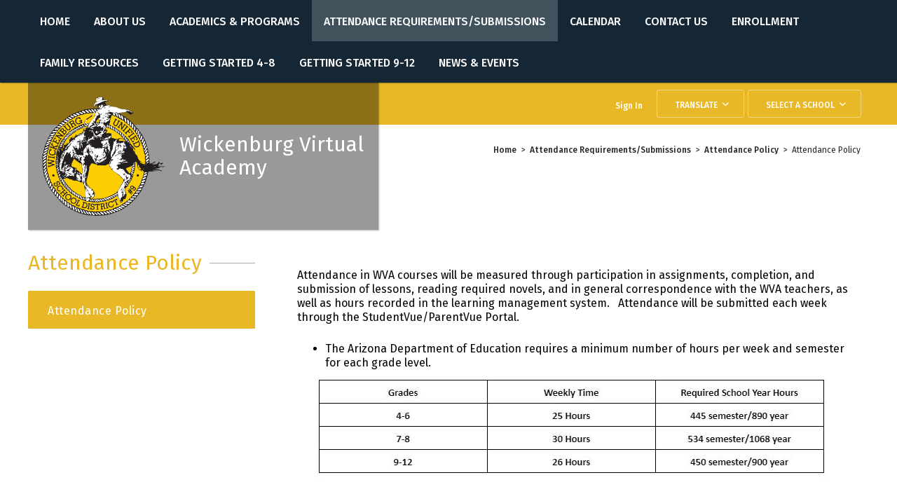

--- FILE ---
content_type: text/html; charset=utf-8
request_url: https://www.wickenburgschools.org/Page/3622
body_size: 385209
content:

<!DOCTYPE HTML PUBLIC "-//W3C//DTD HTML 4.01 Frameset//EN" "http://www.w3.org/TR/html4/frameset.dtd">

<html lang="en">
<head><script type="text/javascript">window.NREUM||(NREUM={});NREUM.info = {"beacon":"bam.nr-data.net","errorBeacon":"bam.nr-data.net","licenseKey":"e84461d315","applicationID":"561262810","transactionName":"Z1MEZEtSVkoFBxIKX14ZJ2NpHEtQEAFJB1VWVxNcTR1ZShQc","queueTime":0,"applicationTime":85,"agent":"","atts":""}</script><script type="text/javascript">(window.NREUM||(NREUM={})).init={privacy:{cookies_enabled:true},ajax:{deny_list:["bam.nr-data.net"]},feature_flags:["soft_nav"],distributed_tracing:{enabled:true}};(window.NREUM||(NREUM={})).loader_config={agentID:"594440961",accountID:"53810",trustKey:"160756",xpid:"UQUPUFZADQUBVldQDwAH",licenseKey:"e84461d315",applicationID:"561262810",browserID:"594440961"};;/*! For license information please see nr-loader-spa-1.302.0.min.js.LICENSE.txt */
(()=>{var e,t,r={384:(e,t,r)=>{"use strict";r.d(t,{NT:()=>a,US:()=>d,Zm:()=>s,bQ:()=>u,dV:()=>c,pV:()=>l});var n=r(6154),i=r(1863),o=r(1910);const a={beacon:"bam.nr-data.net",errorBeacon:"bam.nr-data.net"};function s(){return n.gm.NREUM||(n.gm.NREUM={}),void 0===n.gm.newrelic&&(n.gm.newrelic=n.gm.NREUM),n.gm.NREUM}function c(){let e=s();return e.o||(e.o={ST:n.gm.setTimeout,SI:n.gm.setImmediate||n.gm.setInterval,CT:n.gm.clearTimeout,XHR:n.gm.XMLHttpRequest,REQ:n.gm.Request,EV:n.gm.Event,PR:n.gm.Promise,MO:n.gm.MutationObserver,FETCH:n.gm.fetch,WS:n.gm.WebSocket},(0,o.i)(...Object.values(e.o))),e}function u(e,t){let r=s();r.initializedAgents??={},t.initializedAt={ms:(0,i.t)(),date:new Date},r.initializedAgents[e]=t}function d(e,t){s()[e]=t}function l(){return function(){let e=s();const t=e.info||{};e.info={beacon:a.beacon,errorBeacon:a.errorBeacon,...t}}(),function(){let e=s();const t=e.init||{};e.init={...t}}(),c(),function(){let e=s();const t=e.loader_config||{};e.loader_config={...t}}(),s()}},782:(e,t,r)=>{"use strict";r.d(t,{T:()=>n});const n=r(860).K7.pageViewTiming},860:(e,t,r)=>{"use strict";r.d(t,{$J:()=>d,K7:()=>c,P3:()=>u,XX:()=>i,Yy:()=>s,df:()=>o,qY:()=>n,v4:()=>a});const n="events",i="jserrors",o="browser/blobs",a="rum",s="browser/logs",c={ajax:"ajax",genericEvents:"generic_events",jserrors:i,logging:"logging",metrics:"metrics",pageAction:"page_action",pageViewEvent:"page_view_event",pageViewTiming:"page_view_timing",sessionReplay:"session_replay",sessionTrace:"session_trace",softNav:"soft_navigations",spa:"spa"},u={[c.pageViewEvent]:1,[c.pageViewTiming]:2,[c.metrics]:3,[c.jserrors]:4,[c.spa]:5,[c.ajax]:6,[c.sessionTrace]:7,[c.softNav]:8,[c.sessionReplay]:9,[c.logging]:10,[c.genericEvents]:11},d={[c.pageViewEvent]:a,[c.pageViewTiming]:n,[c.ajax]:n,[c.spa]:n,[c.softNav]:n,[c.metrics]:i,[c.jserrors]:i,[c.sessionTrace]:o,[c.sessionReplay]:o,[c.logging]:s,[c.genericEvents]:"ins"}},944:(e,t,r)=>{"use strict";r.d(t,{R:()=>i});var n=r(3241);function i(e,t){"function"==typeof console.debug&&(console.debug("New Relic Warning: https://github.com/newrelic/newrelic-browser-agent/blob/main/docs/warning-codes.md#".concat(e),t),(0,n.W)({agentIdentifier:null,drained:null,type:"data",name:"warn",feature:"warn",data:{code:e,secondary:t}}))}},993:(e,t,r)=>{"use strict";r.d(t,{A$:()=>o,ET:()=>a,TZ:()=>s,p_:()=>i});var n=r(860);const i={ERROR:"ERROR",WARN:"WARN",INFO:"INFO",DEBUG:"DEBUG",TRACE:"TRACE"},o={OFF:0,ERROR:1,WARN:2,INFO:3,DEBUG:4,TRACE:5},a="log",s=n.K7.logging},1687:(e,t,r)=>{"use strict";r.d(t,{Ak:()=>u,Ze:()=>f,x3:()=>d});var n=r(3241),i=r(7836),o=r(3606),a=r(860),s=r(2646);const c={};function u(e,t){const r={staged:!1,priority:a.P3[t]||0};l(e),c[e].get(t)||c[e].set(t,r)}function d(e,t){e&&c[e]&&(c[e].get(t)&&c[e].delete(t),p(e,t,!1),c[e].size&&h(e))}function l(e){if(!e)throw new Error("agentIdentifier required");c[e]||(c[e]=new Map)}function f(e="",t="feature",r=!1){if(l(e),!e||!c[e].get(t)||r)return p(e,t);c[e].get(t).staged=!0,h(e)}function h(e){const t=Array.from(c[e]);t.every(([e,t])=>t.staged)&&(t.sort((e,t)=>e[1].priority-t[1].priority),t.forEach(([t])=>{c[e].delete(t),p(e,t)}))}function p(e,t,r=!0){const a=e?i.ee.get(e):i.ee,c=o.i.handlers;if(!a.aborted&&a.backlog&&c){if((0,n.W)({agentIdentifier:e,type:"lifecycle",name:"drain",feature:t}),r){const e=a.backlog[t],r=c[t];if(r){for(let t=0;e&&t<e.length;++t)g(e[t],r);Object.entries(r).forEach(([e,t])=>{Object.values(t||{}).forEach(t=>{t[0]?.on&&t[0]?.context()instanceof s.y&&t[0].on(e,t[1])})})}}a.isolatedBacklog||delete c[t],a.backlog[t]=null,a.emit("drain-"+t,[])}}function g(e,t){var r=e[1];Object.values(t[r]||{}).forEach(t=>{var r=e[0];if(t[0]===r){var n=t[1],i=e[3],o=e[2];n.apply(i,o)}})}},1741:(e,t,r)=>{"use strict";r.d(t,{W:()=>o});var n=r(944),i=r(4261);class o{#e(e,...t){if(this[e]!==o.prototype[e])return this[e](...t);(0,n.R)(35,e)}addPageAction(e,t){return this.#e(i.hG,e,t)}register(e){return this.#e(i.eY,e)}recordCustomEvent(e,t){return this.#e(i.fF,e,t)}setPageViewName(e,t){return this.#e(i.Fw,e,t)}setCustomAttribute(e,t,r){return this.#e(i.cD,e,t,r)}noticeError(e,t){return this.#e(i.o5,e,t)}setUserId(e){return this.#e(i.Dl,e)}setApplicationVersion(e){return this.#e(i.nb,e)}setErrorHandler(e){return this.#e(i.bt,e)}addRelease(e,t){return this.#e(i.k6,e,t)}log(e,t){return this.#e(i.$9,e,t)}start(){return this.#e(i.d3)}finished(e){return this.#e(i.BL,e)}recordReplay(){return this.#e(i.CH)}pauseReplay(){return this.#e(i.Tb)}addToTrace(e){return this.#e(i.U2,e)}setCurrentRouteName(e){return this.#e(i.PA,e)}interaction(e){return this.#e(i.dT,e)}wrapLogger(e,t,r){return this.#e(i.Wb,e,t,r)}measure(e,t){return this.#e(i.V1,e,t)}}},1863:(e,t,r)=>{"use strict";function n(){return Math.floor(performance.now())}r.d(t,{t:()=>n})},1910:(e,t,r)=>{"use strict";r.d(t,{i:()=>o});var n=r(944);const i=new Map;function o(...e){return e.every(e=>{if(i.has(e))return i.get(e);const t="function"==typeof e&&e.toString().includes("[native code]");return t||(0,n.R)(64,e?.name||e?.toString()),i.set(e,t),t})}},2555:(e,t,r)=>{"use strict";r.d(t,{D:()=>s,f:()=>a});var n=r(384),i=r(8122);const o={beacon:n.NT.beacon,errorBeacon:n.NT.errorBeacon,licenseKey:void 0,applicationID:void 0,sa:void 0,queueTime:void 0,applicationTime:void 0,ttGuid:void 0,user:void 0,account:void 0,product:void 0,extra:void 0,jsAttributes:{},userAttributes:void 0,atts:void 0,transactionName:void 0,tNamePlain:void 0};function a(e){try{return!!e.licenseKey&&!!e.errorBeacon&&!!e.applicationID}catch(e){return!1}}const s=e=>(0,i.a)(e,o)},2614:(e,t,r)=>{"use strict";r.d(t,{BB:()=>a,H3:()=>n,g:()=>u,iL:()=>c,tS:()=>s,uh:()=>i,wk:()=>o});const n="NRBA",i="SESSION",o=144e5,a=18e5,s={STARTED:"session-started",PAUSE:"session-pause",RESET:"session-reset",RESUME:"session-resume",UPDATE:"session-update"},c={SAME_TAB:"same-tab",CROSS_TAB:"cross-tab"},u={OFF:0,FULL:1,ERROR:2}},2646:(e,t,r)=>{"use strict";r.d(t,{y:()=>n});class n{constructor(e){this.contextId=e}}},2843:(e,t,r)=>{"use strict";r.d(t,{u:()=>i});var n=r(3878);function i(e,t=!1,r,i){(0,n.DD)("visibilitychange",function(){if(t)return void("hidden"===document.visibilityState&&e());e(document.visibilityState)},r,i)}},3241:(e,t,r)=>{"use strict";r.d(t,{W:()=>o});var n=r(6154);const i="newrelic";function o(e={}){try{n.gm.dispatchEvent(new CustomEvent(i,{detail:e}))}catch(e){}}},3304:(e,t,r)=>{"use strict";r.d(t,{A:()=>o});var n=r(7836);const i=()=>{const e=new WeakSet;return(t,r)=>{if("object"==typeof r&&null!==r){if(e.has(r))return;e.add(r)}return r}};function o(e){try{return JSON.stringify(e,i())??""}catch(e){try{n.ee.emit("internal-error",[e])}catch(e){}return""}}},3333:(e,t,r)=>{"use strict";r.d(t,{$v:()=>d,TZ:()=>n,Xh:()=>c,Zp:()=>i,kd:()=>u,mq:()=>s,nf:()=>a,qN:()=>o});const n=r(860).K7.genericEvents,i=["auxclick","click","copy","keydown","paste","scrollend"],o=["focus","blur"],a=4,s=1e3,c=2e3,u=["PageAction","UserAction","BrowserPerformance"],d={RESOURCES:"experimental.resources",REGISTER:"register"}},3434:(e,t,r)=>{"use strict";r.d(t,{Jt:()=>o,YM:()=>u});var n=r(7836),i=r(5607);const o="nr@original:".concat(i.W),a=50;var s=Object.prototype.hasOwnProperty,c=!1;function u(e,t){return e||(e=n.ee),r.inPlace=function(e,t,n,i,o){n||(n="");const a="-"===n.charAt(0);for(let s=0;s<t.length;s++){const c=t[s],u=e[c];l(u)||(e[c]=r(u,a?c+n:n,i,c,o))}},r.flag=o,r;function r(t,r,n,c,u){return l(t)?t:(r||(r=""),nrWrapper[o]=t,function(e,t,r){if(Object.defineProperty&&Object.keys)try{return Object.keys(e).forEach(function(r){Object.defineProperty(t,r,{get:function(){return e[r]},set:function(t){return e[r]=t,t}})}),t}catch(e){d([e],r)}for(var n in e)s.call(e,n)&&(t[n]=e[n])}(t,nrWrapper,e),nrWrapper);function nrWrapper(){var o,s,l,f;let h;try{s=this,o=[...arguments],l="function"==typeof n?n(o,s):n||{}}catch(t){d([t,"",[o,s,c],l],e)}i(r+"start",[o,s,c],l,u);const p=performance.now();let g;try{return f=t.apply(s,o),g=performance.now(),f}catch(e){throw g=performance.now(),i(r+"err",[o,s,e],l,u),h=e,h}finally{const e=g-p,t={start:p,end:g,duration:e,isLongTask:e>=a,methodName:c,thrownError:h};t.isLongTask&&i("long-task",[t,s],l,u),i(r+"end",[o,s,f],l,u)}}}function i(r,n,i,o){if(!c||t){var a=c;c=!0;try{e.emit(r,n,i,t,o)}catch(t){d([t,r,n,i],e)}c=a}}}function d(e,t){t||(t=n.ee);try{t.emit("internal-error",e)}catch(e){}}function l(e){return!(e&&"function"==typeof e&&e.apply&&!e[o])}},3606:(e,t,r)=>{"use strict";r.d(t,{i:()=>o});var n=r(9908);o.on=a;var i=o.handlers={};function o(e,t,r,o){a(o||n.d,i,e,t,r)}function a(e,t,r,i,o){o||(o="feature"),e||(e=n.d);var a=t[o]=t[o]||{};(a[r]=a[r]||[]).push([e,i])}},3738:(e,t,r)=>{"use strict";r.d(t,{He:()=>i,Kp:()=>s,Lc:()=>u,Rz:()=>d,TZ:()=>n,bD:()=>o,d3:()=>a,jx:()=>l,sl:()=>f,uP:()=>c});const n=r(860).K7.sessionTrace,i="bstResource",o="resource",a="-start",s="-end",c="fn"+a,u="fn"+s,d="pushState",l=1e3,f=3e4},3785:(e,t,r)=>{"use strict";r.d(t,{R:()=>c,b:()=>u});var n=r(9908),i=r(1863),o=r(860),a=r(8154),s=r(993);function c(e,t,r={},c=s.p_.INFO,u,d=(0,i.t)()){(0,n.p)(a.xV,["API/logging/".concat(c.toLowerCase(),"/called")],void 0,o.K7.metrics,e),(0,n.p)(s.ET,[d,t,r,c,u],void 0,o.K7.logging,e)}function u(e){return"string"==typeof e&&Object.values(s.p_).some(t=>t===e.toUpperCase().trim())}},3878:(e,t,r)=>{"use strict";function n(e,t){return{capture:e,passive:!1,signal:t}}function i(e,t,r=!1,i){window.addEventListener(e,t,n(r,i))}function o(e,t,r=!1,i){document.addEventListener(e,t,n(r,i))}r.d(t,{DD:()=>o,jT:()=>n,sp:()=>i})},3962:(e,t,r)=>{"use strict";r.d(t,{AM:()=>a,O2:()=>l,OV:()=>o,Qu:()=>f,TZ:()=>c,ih:()=>h,pP:()=>s,t1:()=>d,tC:()=>i,wD:()=>u});var n=r(860);const i=["click","keydown","submit"],o="popstate",a="api",s="initialPageLoad",c=n.K7.softNav,u=5e3,d=500,l={INITIAL_PAGE_LOAD:"",ROUTE_CHANGE:1,UNSPECIFIED:2},f={INTERACTION:1,AJAX:2,CUSTOM_END:3,CUSTOM_TRACER:4},h={IP:"in progress",PF:"pending finish",FIN:"finished",CAN:"cancelled"}},4234:(e,t,r)=>{"use strict";r.d(t,{W:()=>o});var n=r(7836),i=r(1687);class o{constructor(e,t){this.agentIdentifier=e,this.ee=n.ee.get(e),this.featureName=t,this.blocked=!1}deregisterDrain(){(0,i.x3)(this.agentIdentifier,this.featureName)}}},4261:(e,t,r)=>{"use strict";r.d(t,{$9:()=>d,BL:()=>c,CH:()=>p,Dl:()=>R,Fw:()=>w,PA:()=>v,Pl:()=>n,Tb:()=>f,U2:()=>a,V1:()=>E,Wb:()=>T,bt:()=>y,cD:()=>b,d3:()=>x,dT:()=>u,eY:()=>g,fF:()=>h,hG:()=>o,hw:()=>i,k6:()=>s,nb:()=>m,o5:()=>l});const n="api-",i=n+"ixn-",o="addPageAction",a="addToTrace",s="addRelease",c="finished",u="interaction",d="log",l="noticeError",f="pauseReplay",h="recordCustomEvent",p="recordReplay",g="register",m="setApplicationVersion",v="setCurrentRouteName",b="setCustomAttribute",y="setErrorHandler",w="setPageViewName",R="setUserId",x="start",T="wrapLogger",E="measure"},4387:(e,t,r)=>{"use strict";function n(e={}){return!(!e.id||!e.name)}function i(e,t){if(2!==t?.harvestEndpointVersion)return{};const r=t.agentRef.runtime.appMetadata.agents[0].entityGuid;return n(e)?{"mfe.id":e.id,"mfe.name":e.name,eventSource:"MicroFrontendBrowserAgent","parent.id":r}:{"entity.guid":r,appId:t.agentRef.info.applicationID}}r.d(t,{U:()=>i,c:()=>n})},5205:(e,t,r)=>{"use strict";r.d(t,{j:()=>_});var n=r(384),i=r(1741);var o=r(2555),a=r(3333);const s=e=>{if(!e||"string"!=typeof e)return!1;try{document.createDocumentFragment().querySelector(e)}catch{return!1}return!0};var c=r(2614),u=r(944),d=r(8122);const l="[data-nr-mask]",f=e=>(0,d.a)(e,(()=>{const e={feature_flags:[],experimental:{allow_registered_children:!1,resources:!1},mask_selector:"*",block_selector:"[data-nr-block]",mask_input_options:{color:!1,date:!1,"datetime-local":!1,email:!1,month:!1,number:!1,range:!1,search:!1,tel:!1,text:!1,time:!1,url:!1,week:!1,textarea:!1,select:!1,password:!0}};return{ajax:{deny_list:void 0,block_internal:!0,enabled:!0,autoStart:!0},api:{get allow_registered_children(){return e.feature_flags.includes(a.$v.REGISTER)||e.experimental.allow_registered_children},set allow_registered_children(t){e.experimental.allow_registered_children=t},duplicate_registered_data:!1},distributed_tracing:{enabled:void 0,exclude_newrelic_header:void 0,cors_use_newrelic_header:void 0,cors_use_tracecontext_headers:void 0,allowed_origins:void 0},get feature_flags(){return e.feature_flags},set feature_flags(t){e.feature_flags=t},generic_events:{enabled:!0,autoStart:!0},harvest:{interval:30},jserrors:{enabled:!0,autoStart:!0},logging:{enabled:!0,autoStart:!0},metrics:{enabled:!0,autoStart:!0},obfuscate:void 0,page_action:{enabled:!0},page_view_event:{enabled:!0,autoStart:!0},page_view_timing:{enabled:!0,autoStart:!0},performance:{capture_marks:!1,capture_measures:!1,capture_detail:!0,resources:{get enabled(){return e.feature_flags.includes(a.$v.RESOURCES)||e.experimental.resources},set enabled(t){e.experimental.resources=t},asset_types:[],first_party_domains:[],ignore_newrelic:!0}},privacy:{cookies_enabled:!0},proxy:{assets:void 0,beacon:void 0},session:{expiresMs:c.wk,inactiveMs:c.BB},session_replay:{autoStart:!0,enabled:!1,preload:!1,sampling_rate:10,error_sampling_rate:100,collect_fonts:!1,inline_images:!1,fix_stylesheets:!0,mask_all_inputs:!0,get mask_text_selector(){return e.mask_selector},set mask_text_selector(t){s(t)?e.mask_selector="".concat(t,",").concat(l):""===t||null===t?e.mask_selector=l:(0,u.R)(5,t)},get block_class(){return"nr-block"},get ignore_class(){return"nr-ignore"},get mask_text_class(){return"nr-mask"},get block_selector(){return e.block_selector},set block_selector(t){s(t)?e.block_selector+=",".concat(t):""!==t&&(0,u.R)(6,t)},get mask_input_options(){return e.mask_input_options},set mask_input_options(t){t&&"object"==typeof t?e.mask_input_options={...t,password:!0}:(0,u.R)(7,t)}},session_trace:{enabled:!0,autoStart:!0},soft_navigations:{enabled:!0,autoStart:!0},spa:{enabled:!0,autoStart:!0},ssl:void 0,user_actions:{enabled:!0,elementAttributes:["id","className","tagName","type"]}}})());var h=r(6154),p=r(9324);let g=0;const m={buildEnv:p.F3,distMethod:p.Xs,version:p.xv,originTime:h.WN},v={appMetadata:{},customTransaction:void 0,denyList:void 0,disabled:!1,harvester:void 0,isolatedBacklog:!1,isRecording:!1,loaderType:void 0,maxBytes:3e4,obfuscator:void 0,onerror:void 0,ptid:void 0,releaseIds:{},session:void 0,timeKeeper:void 0,registeredEntities:[],jsAttributesMetadata:{bytes:0},get harvestCount(){return++g}},b=e=>{const t=(0,d.a)(e,v),r=Object.keys(m).reduce((e,t)=>(e[t]={value:m[t],writable:!1,configurable:!0,enumerable:!0},e),{});return Object.defineProperties(t,r)};var y=r(5701);const w=e=>{const t=e.startsWith("http");e+="/",r.p=t?e:"https://"+e};var R=r(7836),x=r(3241);const T={accountID:void 0,trustKey:void 0,agentID:void 0,licenseKey:void 0,applicationID:void 0,xpid:void 0},E=e=>(0,d.a)(e,T),A=new Set;function _(e,t={},r,a){let{init:s,info:c,loader_config:u,runtime:d={},exposed:l=!0}=t;if(!c){const e=(0,n.pV)();s=e.init,c=e.info,u=e.loader_config}e.init=f(s||{}),e.loader_config=E(u||{}),c.jsAttributes??={},h.bv&&(c.jsAttributes.isWorker=!0),e.info=(0,o.D)(c);const p=e.init,g=[c.beacon,c.errorBeacon];A.has(e.agentIdentifier)||(p.proxy.assets&&(w(p.proxy.assets),g.push(p.proxy.assets)),p.proxy.beacon&&g.push(p.proxy.beacon),e.beacons=[...g],function(e){const t=(0,n.pV)();Object.getOwnPropertyNames(i.W.prototype).forEach(r=>{const n=i.W.prototype[r];if("function"!=typeof n||"constructor"===n)return;let o=t[r];e[r]&&!1!==e.exposed&&"micro-agent"!==e.runtime?.loaderType&&(t[r]=(...t)=>{const n=e[r](...t);return o?o(...t):n})})}(e),(0,n.US)("activatedFeatures",y.B),e.runSoftNavOverSpa&&=!0===p.soft_navigations.enabled&&p.feature_flags.includes("soft_nav")),d.denyList=[...p.ajax.deny_list||[],...p.ajax.block_internal?g:[]],d.ptid=e.agentIdentifier,d.loaderType=r,e.runtime=b(d),A.has(e.agentIdentifier)||(e.ee=R.ee.get(e.agentIdentifier),e.exposed=l,(0,x.W)({agentIdentifier:e.agentIdentifier,drained:!!y.B?.[e.agentIdentifier],type:"lifecycle",name:"initialize",feature:void 0,data:e.config})),A.add(e.agentIdentifier)}},5270:(e,t,r)=>{"use strict";r.d(t,{Aw:()=>a,SR:()=>o,rF:()=>s});var n=r(384),i=r(7767);function o(e){return!!(0,n.dV)().o.MO&&(0,i.V)(e)&&!0===e?.session_trace.enabled}function a(e){return!0===e?.session_replay.preload&&o(e)}function s(e,t){try{if("string"==typeof t?.type){if("password"===t.type.toLowerCase())return"*".repeat(e?.length||0);if(void 0!==t?.dataset?.nrUnmask||t?.classList?.contains("nr-unmask"))return e}}catch(e){}return"string"==typeof e?e.replace(/[\S]/g,"*"):"*".repeat(e?.length||0)}},5289:(e,t,r)=>{"use strict";r.d(t,{GG:()=>o,Qr:()=>s,sB:()=>a});var n=r(3878);function i(){return"undefined"==typeof document||"complete"===document.readyState}function o(e,t){if(i())return e();(0,n.sp)("load",e,t)}function a(e){if(i())return e();(0,n.DD)("DOMContentLoaded",e)}function s(e){if(i())return e();(0,n.sp)("popstate",e)}},5607:(e,t,r)=>{"use strict";r.d(t,{W:()=>n});const n=(0,r(9566).bz)()},5701:(e,t,r)=>{"use strict";r.d(t,{B:()=>o,t:()=>a});var n=r(3241);const i=new Set,o={};function a(e,t){const r=t.agentIdentifier;o[r]??={},e&&"object"==typeof e&&(i.has(r)||(t.ee.emit("rumresp",[e]),o[r]=e,i.add(r),(0,n.W)({agentIdentifier:r,loaded:!0,drained:!0,type:"lifecycle",name:"load",feature:void 0,data:e})))}},6154:(e,t,r)=>{"use strict";r.d(t,{A4:()=>s,OF:()=>d,RI:()=>i,WN:()=>h,bv:()=>o,gm:()=>a,lR:()=>f,m:()=>u,mw:()=>c,sb:()=>l});var n=r(1863);const i="undefined"!=typeof window&&!!window.document,o="undefined"!=typeof WorkerGlobalScope&&("undefined"!=typeof self&&self instanceof WorkerGlobalScope&&self.navigator instanceof WorkerNavigator||"undefined"!=typeof globalThis&&globalThis instanceof WorkerGlobalScope&&globalThis.navigator instanceof WorkerNavigator),a=i?window:"undefined"!=typeof WorkerGlobalScope&&("undefined"!=typeof self&&self instanceof WorkerGlobalScope&&self||"undefined"!=typeof globalThis&&globalThis instanceof WorkerGlobalScope&&globalThis),s="complete"===a?.document?.readyState,c=Boolean("hidden"===a?.document?.visibilityState),u=""+a?.location,d=/iPad|iPhone|iPod/.test(a.navigator?.userAgent),l=d&&"undefined"==typeof SharedWorker,f=(()=>{const e=a.navigator?.userAgent?.match(/Firefox[/\s](\d+\.\d+)/);return Array.isArray(e)&&e.length>=2?+e[1]:0})(),h=Date.now()-(0,n.t)()},6344:(e,t,r)=>{"use strict";r.d(t,{BB:()=>d,G4:()=>o,Qb:()=>l,TZ:()=>i,Ug:()=>a,_s:()=>s,bc:()=>u,yP:()=>c});var n=r(2614);const i=r(860).K7.sessionReplay,o={RECORD:"recordReplay",PAUSE:"pauseReplay",ERROR_DURING_REPLAY:"errorDuringReplay"},a=.12,s={DomContentLoaded:0,Load:1,FullSnapshot:2,IncrementalSnapshot:3,Meta:4,Custom:5},c={[n.g.ERROR]:15e3,[n.g.FULL]:3e5,[n.g.OFF]:0},u={RESET:{message:"Session was reset",sm:"Reset"},IMPORT:{message:"Recorder failed to import",sm:"Import"},TOO_MANY:{message:"429: Too Many Requests",sm:"Too-Many"},TOO_BIG:{message:"Payload was too large",sm:"Too-Big"},CROSS_TAB:{message:"Session Entity was set to OFF on another tab",sm:"Cross-Tab"},ENTITLEMENTS:{message:"Session Replay is not allowed and will not be started",sm:"Entitlement"}},d=5e3,l={API:"api",RESUME:"resume",SWITCH_TO_FULL:"switchToFull",INITIALIZE:"initialize",PRELOAD:"preload"}},6389:(e,t,r)=>{"use strict";function n(e,t=500,r={}){const n=r?.leading||!1;let i;return(...r)=>{n&&void 0===i&&(e.apply(this,r),i=setTimeout(()=>{i=clearTimeout(i)},t)),n||(clearTimeout(i),i=setTimeout(()=>{e.apply(this,r)},t))}}function i(e){let t=!1;return(...r)=>{t||(t=!0,e.apply(this,r))}}r.d(t,{J:()=>i,s:()=>n})},6630:(e,t,r)=>{"use strict";r.d(t,{T:()=>n});const n=r(860).K7.pageViewEvent},6774:(e,t,r)=>{"use strict";r.d(t,{T:()=>n});const n=r(860).K7.jserrors},7295:(e,t,r)=>{"use strict";r.d(t,{Xv:()=>a,gX:()=>i,iW:()=>o});var n=[];function i(e){if(!e||o(e))return!1;if(0===n.length)return!0;for(var t=0;t<n.length;t++){var r=n[t];if("*"===r.hostname)return!1;if(s(r.hostname,e.hostname)&&c(r.pathname,e.pathname))return!1}return!0}function o(e){return void 0===e.hostname}function a(e){if(n=[],e&&e.length)for(var t=0;t<e.length;t++){let r=e[t];if(!r)continue;0===r.indexOf("http://")?r=r.substring(7):0===r.indexOf("https://")&&(r=r.substring(8));const i=r.indexOf("/");let o,a;i>0?(o=r.substring(0,i),a=r.substring(i)):(o=r,a="");let[s]=o.split(":");n.push({hostname:s,pathname:a})}}function s(e,t){return!(e.length>t.length)&&t.indexOf(e)===t.length-e.length}function c(e,t){return 0===e.indexOf("/")&&(e=e.substring(1)),0===t.indexOf("/")&&(t=t.substring(1)),""===e||e===t}},7378:(e,t,r)=>{"use strict";r.d(t,{$p:()=>x,BR:()=>b,Kp:()=>R,L3:()=>y,Lc:()=>c,NC:()=>o,SG:()=>d,TZ:()=>i,U6:()=>p,UT:()=>m,d3:()=>w,dT:()=>f,e5:()=>E,gx:()=>v,l9:()=>l,oW:()=>h,op:()=>g,rw:()=>u,tH:()=>A,uP:()=>s,wW:()=>T,xq:()=>a});var n=r(384);const i=r(860).K7.spa,o=["click","submit","keypress","keydown","keyup","change"],a=999,s="fn-start",c="fn-end",u="cb-start",d="api-ixn-",l="remaining",f="interaction",h="spaNode",p="jsonpNode",g="fetch-start",m="fetch-done",v="fetch-body-",b="jsonp-end",y=(0,n.dV)().o.ST,w="-start",R="-end",x="-body",T="cb"+R,E="jsTime",A="fetch"},7485:(e,t,r)=>{"use strict";r.d(t,{D:()=>i});var n=r(6154);function i(e){if(0===(e||"").indexOf("data:"))return{protocol:"data"};try{const t=new URL(e,location.href),r={port:t.port,hostname:t.hostname,pathname:t.pathname,search:t.search,protocol:t.protocol.slice(0,t.protocol.indexOf(":")),sameOrigin:t.protocol===n.gm?.location?.protocol&&t.host===n.gm?.location?.host};return r.port&&""!==r.port||("http:"===t.protocol&&(r.port="80"),"https:"===t.protocol&&(r.port="443")),r.pathname&&""!==r.pathname?r.pathname.startsWith("/")||(r.pathname="/".concat(r.pathname)):r.pathname="/",r}catch(e){return{}}}},7699:(e,t,r)=>{"use strict";r.d(t,{It:()=>o,KC:()=>s,No:()=>i,qh:()=>a});var n=r(860);const i=16e3,o=1e6,a="SESSION_ERROR",s={[n.K7.logging]:!0,[n.K7.genericEvents]:!1,[n.K7.jserrors]:!1,[n.K7.ajax]:!1}},7767:(e,t,r)=>{"use strict";r.d(t,{V:()=>i});var n=r(6154);const i=e=>n.RI&&!0===e?.privacy.cookies_enabled},7836:(e,t,r)=>{"use strict";r.d(t,{P:()=>s,ee:()=>c});var n=r(384),i=r(8990),o=r(2646),a=r(5607);const s="nr@context:".concat(a.W),c=function e(t,r){var n={},a={},d={},l=!1;try{l=16===r.length&&u.initializedAgents?.[r]?.runtime.isolatedBacklog}catch(e){}var f={on:p,addEventListener:p,removeEventListener:function(e,t){var r=n[e];if(!r)return;for(var i=0;i<r.length;i++)r[i]===t&&r.splice(i,1)},emit:function(e,r,n,i,o){!1!==o&&(o=!0);if(c.aborted&&!i)return;t&&o&&t.emit(e,r,n);var s=h(n);g(e).forEach(e=>{e.apply(s,r)});var u=v()[a[e]];u&&u.push([f,e,r,s]);return s},get:m,listeners:g,context:h,buffer:function(e,t){const r=v();if(t=t||"feature",f.aborted)return;Object.entries(e||{}).forEach(([e,n])=>{a[n]=t,t in r||(r[t]=[])})},abort:function(){f._aborted=!0,Object.keys(f.backlog).forEach(e=>{delete f.backlog[e]})},isBuffering:function(e){return!!v()[a[e]]},debugId:r,backlog:l?{}:t&&"object"==typeof t.backlog?t.backlog:{},isolatedBacklog:l};return Object.defineProperty(f,"aborted",{get:()=>{let e=f._aborted||!1;return e||(t&&(e=t.aborted),e)}}),f;function h(e){return e&&e instanceof o.y?e:e?(0,i.I)(e,s,()=>new o.y(s)):new o.y(s)}function p(e,t){n[e]=g(e).concat(t)}function g(e){return n[e]||[]}function m(t){return d[t]=d[t]||e(f,t)}function v(){return f.backlog}}(void 0,"globalEE"),u=(0,n.Zm)();u.ee||(u.ee=c)},8122:(e,t,r)=>{"use strict";r.d(t,{a:()=>i});var n=r(944);function i(e,t){try{if(!e||"object"!=typeof e)return(0,n.R)(3);if(!t||"object"!=typeof t)return(0,n.R)(4);const r=Object.create(Object.getPrototypeOf(t),Object.getOwnPropertyDescriptors(t)),o=0===Object.keys(r).length?e:r;for(let a in o)if(void 0!==e[a])try{if(null===e[a]){r[a]=null;continue}Array.isArray(e[a])&&Array.isArray(t[a])?r[a]=Array.from(new Set([...e[a],...t[a]])):"object"==typeof e[a]&&"object"==typeof t[a]?r[a]=i(e[a],t[a]):r[a]=e[a]}catch(e){r[a]||(0,n.R)(1,e)}return r}catch(e){(0,n.R)(2,e)}}},8139:(e,t,r)=>{"use strict";r.d(t,{u:()=>f});var n=r(7836),i=r(3434),o=r(8990),a=r(6154);const s={},c=a.gm.XMLHttpRequest,u="addEventListener",d="removeEventListener",l="nr@wrapped:".concat(n.P);function f(e){var t=function(e){return(e||n.ee).get("events")}(e);if(s[t.debugId]++)return t;s[t.debugId]=1;var r=(0,i.YM)(t,!0);function f(e){r.inPlace(e,[u,d],"-",p)}function p(e,t){return e[1]}return"getPrototypeOf"in Object&&(a.RI&&h(document,f),c&&h(c.prototype,f),h(a.gm,f)),t.on(u+"-start",function(e,t){var n=e[1];if(null!==n&&("function"==typeof n||"object"==typeof n)&&"newrelic"!==e[0]){var i=(0,o.I)(n,l,function(){var e={object:function(){if("function"!=typeof n.handleEvent)return;return n.handleEvent.apply(n,arguments)},function:n}[typeof n];return e?r(e,"fn-",null,e.name||"anonymous"):n});this.wrapped=e[1]=i}}),t.on(d+"-start",function(e){e[1]=this.wrapped||e[1]}),t}function h(e,t,...r){let n=e;for(;"object"==typeof n&&!Object.prototype.hasOwnProperty.call(n,u);)n=Object.getPrototypeOf(n);n&&t(n,...r)}},8154:(e,t,r)=>{"use strict";r.d(t,{z_:()=>o,XG:()=>s,TZ:()=>n,rs:()=>i,xV:()=>a});r(6154),r(9566),r(384);const n=r(860).K7.metrics,i="sm",o="cm",a="storeSupportabilityMetrics",s="storeEventMetrics"},8374:(e,t,r)=>{r.nc=(()=>{try{return document?.currentScript?.nonce}catch(e){}return""})()},8990:(e,t,r)=>{"use strict";r.d(t,{I:()=>i});var n=Object.prototype.hasOwnProperty;function i(e,t,r){if(n.call(e,t))return e[t];var i=r();if(Object.defineProperty&&Object.keys)try{return Object.defineProperty(e,t,{value:i,writable:!0,enumerable:!1}),i}catch(e){}return e[t]=i,i}},9300:(e,t,r)=>{"use strict";r.d(t,{T:()=>n});const n=r(860).K7.ajax},9324:(e,t,r)=>{"use strict";r.d(t,{AJ:()=>a,F3:()=>i,Xs:()=>o,Yq:()=>s,xv:()=>n});const n="1.302.0",i="PROD",o="CDN",a="@newrelic/rrweb",s="1.0.1"},9566:(e,t,r)=>{"use strict";r.d(t,{LA:()=>s,ZF:()=>c,bz:()=>a,el:()=>u});var n=r(6154);const i="xxxxxxxx-xxxx-4xxx-yxxx-xxxxxxxxxxxx";function o(e,t){return e?15&e[t]:16*Math.random()|0}function a(){const e=n.gm?.crypto||n.gm?.msCrypto;let t,r=0;return e&&e.getRandomValues&&(t=e.getRandomValues(new Uint8Array(30))),i.split("").map(e=>"x"===e?o(t,r++).toString(16):"y"===e?(3&o()|8).toString(16):e).join("")}function s(e){const t=n.gm?.crypto||n.gm?.msCrypto;let r,i=0;t&&t.getRandomValues&&(r=t.getRandomValues(new Uint8Array(e)));const a=[];for(var s=0;s<e;s++)a.push(o(r,i++).toString(16));return a.join("")}function c(){return s(16)}function u(){return s(32)}},9908:(e,t,r)=>{"use strict";r.d(t,{d:()=>n,p:()=>i});var n=r(7836).ee.get("handle");function i(e,t,r,i,o){o?(o.buffer([e],i),o.emit(e,t,r)):(n.buffer([e],i),n.emit(e,t,r))}}},n={};function i(e){var t=n[e];if(void 0!==t)return t.exports;var o=n[e]={exports:{}};return r[e](o,o.exports,i),o.exports}i.m=r,i.d=(e,t)=>{for(var r in t)i.o(t,r)&&!i.o(e,r)&&Object.defineProperty(e,r,{enumerable:!0,get:t[r]})},i.f={},i.e=e=>Promise.all(Object.keys(i.f).reduce((t,r)=>(i.f[r](e,t),t),[])),i.u=e=>({212:"nr-spa-compressor",249:"nr-spa-recorder",478:"nr-spa"}[e]+"-1.302.0.min.js"),i.o=(e,t)=>Object.prototype.hasOwnProperty.call(e,t),e={},t="NRBA-1.302.0.PROD:",i.l=(r,n,o,a)=>{if(e[r])e[r].push(n);else{var s,c;if(void 0!==o)for(var u=document.getElementsByTagName("script"),d=0;d<u.length;d++){var l=u[d];if(l.getAttribute("src")==r||l.getAttribute("data-webpack")==t+o){s=l;break}}if(!s){c=!0;var f={478:"sha512-et4eqFkcD6+Z71h33KYPiiAOMr5fyZ1HImNOrGswghuDrKIj7niWOwg3RWg+8TpTcZ0yzzll8oYNDiAX1WXraw==",249:"sha512-m/7InETzWcM0kCLJfqT/2vmV1Zs98JekxGeUcmQe9kauyn31VeP+2xJH+qt156WKCOLL7p503ATnehElqw1gnQ==",212:"sha512-Ed30EgOV4akpDvOaqpf/6nP9OreWlwun3X9xxl+erWeEjX64VUNxzVFPixvdU+WbzLtJS9S8j8phFbfXxEyvJg=="};(s=document.createElement("script")).charset="utf-8",i.nc&&s.setAttribute("nonce",i.nc),s.setAttribute("data-webpack",t+o),s.src=r,0!==s.src.indexOf(window.location.origin+"/")&&(s.crossOrigin="anonymous"),f[a]&&(s.integrity=f[a])}e[r]=[n];var h=(t,n)=>{s.onerror=s.onload=null,clearTimeout(p);var i=e[r];if(delete e[r],s.parentNode&&s.parentNode.removeChild(s),i&&i.forEach(e=>e(n)),t)return t(n)},p=setTimeout(h.bind(null,void 0,{type:"timeout",target:s}),12e4);s.onerror=h.bind(null,s.onerror),s.onload=h.bind(null,s.onload),c&&document.head.appendChild(s)}},i.r=e=>{"undefined"!=typeof Symbol&&Symbol.toStringTag&&Object.defineProperty(e,Symbol.toStringTag,{value:"Module"}),Object.defineProperty(e,"__esModule",{value:!0})},i.p="https://js-agent.newrelic.com/",(()=>{var e={38:0,788:0};i.f.j=(t,r)=>{var n=i.o(e,t)?e[t]:void 0;if(0!==n)if(n)r.push(n[2]);else{var o=new Promise((r,i)=>n=e[t]=[r,i]);r.push(n[2]=o);var a=i.p+i.u(t),s=new Error;i.l(a,r=>{if(i.o(e,t)&&(0!==(n=e[t])&&(e[t]=void 0),n)){var o=r&&("load"===r.type?"missing":r.type),a=r&&r.target&&r.target.src;s.message="Loading chunk "+t+" failed.\n("+o+": "+a+")",s.name="ChunkLoadError",s.type=o,s.request=a,n[1](s)}},"chunk-"+t,t)}};var t=(t,r)=>{var n,o,[a,s,c]=r,u=0;if(a.some(t=>0!==e[t])){for(n in s)i.o(s,n)&&(i.m[n]=s[n]);if(c)c(i)}for(t&&t(r);u<a.length;u++)o=a[u],i.o(e,o)&&e[o]&&e[o][0](),e[o]=0},r=self["webpackChunk:NRBA-1.302.0.PROD"]=self["webpackChunk:NRBA-1.302.0.PROD"]||[];r.forEach(t.bind(null,0)),r.push=t.bind(null,r.push.bind(r))})(),(()=>{"use strict";i(8374);var e=i(9566),t=i(1741);class r extends t.W{agentIdentifier=(0,e.LA)(16)}var n=i(860);const o=Object.values(n.K7);var a=i(5205);var s=i(9908),c=i(1863),u=i(4261),d=i(3241),l=i(944),f=i(5701),h=i(8154);function p(e,t,i,o){const a=o||i;!a||a[e]&&a[e]!==r.prototype[e]||(a[e]=function(){(0,s.p)(h.xV,["API/"+e+"/called"],void 0,n.K7.metrics,i.ee),(0,d.W)({agentIdentifier:i.agentIdentifier,drained:!!f.B?.[i.agentIdentifier],type:"data",name:"api",feature:u.Pl+e,data:{}});try{return t.apply(this,arguments)}catch(e){(0,l.R)(23,e)}})}function g(e,t,r,n,i){const o=e.info;null===r?delete o.jsAttributes[t]:o.jsAttributes[t]=r,(i||null===r)&&(0,s.p)(u.Pl+n,[(0,c.t)(),t,r],void 0,"session",e.ee)}var m=i(1687),v=i(4234),b=i(5289),y=i(6154),w=i(5270),R=i(7767),x=i(6389),T=i(7699);class E extends v.W{constructor(e,t){super(e.agentIdentifier,t),this.agentRef=e,this.abortHandler=void 0,this.featAggregate=void 0,this.onAggregateImported=void 0,this.deferred=Promise.resolve(),!1===e.init[this.featureName].autoStart?this.deferred=new Promise((t,r)=>{this.ee.on("manual-start-all",(0,x.J)(()=>{(0,m.Ak)(e.agentIdentifier,this.featureName),t()}))}):(0,m.Ak)(e.agentIdentifier,t)}importAggregator(e,t,r={}){if(this.featAggregate)return;let n;this.onAggregateImported=new Promise(e=>{n=e});const o=async()=>{let o;await this.deferred;try{if((0,R.V)(e.init)){const{setupAgentSession:t}=await i.e(478).then(i.bind(i,8766));o=t(e)}}catch(e){(0,l.R)(20,e),this.ee.emit("internal-error",[e]),(0,s.p)(T.qh,[e],void 0,this.featureName,this.ee)}try{if(!this.#t(this.featureName,o,e.init))return(0,m.Ze)(this.agentIdentifier,this.featureName),void n(!1);const{Aggregate:i}=await t();this.featAggregate=new i(e,r),e.runtime.harvester.initializedAggregates.push(this.featAggregate),n(!0)}catch(e){(0,l.R)(34,e),this.abortHandler?.(),(0,m.Ze)(this.agentIdentifier,this.featureName,!0),n(!1),this.ee&&this.ee.abort()}};y.RI?(0,b.GG)(()=>o(),!0):o()}#t(e,t,r){if(this.blocked)return!1;switch(e){case n.K7.sessionReplay:return(0,w.SR)(r)&&!!t;case n.K7.sessionTrace:return!!t;default:return!0}}}var A=i(6630),_=i(2614);class S extends E{static featureName=A.T;constructor(e){var t;super(e,A.T),this.setupInspectionEvents(e.agentIdentifier),t=e,p(u.Fw,function(e,r){"string"==typeof e&&("/"!==e.charAt(0)&&(e="/"+e),t.runtime.customTransaction=(r||"http://custom.transaction")+e,(0,s.p)(u.Pl+u.Fw,[(0,c.t)()],void 0,void 0,t.ee))},t),this.ee.on("api-send-rum",(e,t)=>(0,s.p)("send-rum",[e,t],void 0,this.featureName,this.ee)),this.importAggregator(e,()=>i.e(478).then(i.bind(i,1983)))}setupInspectionEvents(e){const t=(t,r)=>{t&&(0,d.W)({agentIdentifier:e,timeStamp:t.timeStamp,loaded:"complete"===t.target.readyState,type:"window",name:r,data:t.target.location+""})};(0,b.sB)(e=>{t(e,"DOMContentLoaded")}),(0,b.GG)(e=>{t(e,"load")}),(0,b.Qr)(e=>{t(e,"navigate")}),this.ee.on(_.tS.UPDATE,(t,r)=>{(0,d.W)({agentIdentifier:e,type:"lifecycle",name:"session",data:r})})}}var O=i(384);var N=i(2843),I=i(3878),P=i(782);class j extends E{static featureName=P.T;constructor(e){super(e,P.T),y.RI&&((0,N.u)(()=>(0,s.p)("docHidden",[(0,c.t)()],void 0,P.T,this.ee),!0),(0,I.sp)("pagehide",()=>(0,s.p)("winPagehide",[(0,c.t)()],void 0,P.T,this.ee)),this.importAggregator(e,()=>i.e(478).then(i.bind(i,9917))))}}class k extends E{static featureName=h.TZ;constructor(e){super(e,h.TZ),y.RI&&document.addEventListener("securitypolicyviolation",e=>{(0,s.p)(h.xV,["Generic/CSPViolation/Detected"],void 0,this.featureName,this.ee)}),this.importAggregator(e,()=>i.e(478).then(i.bind(i,6555)))}}var C=i(6774),L=i(3304);class H{constructor(e,t,r,n,i){this.name="UncaughtError",this.message="string"==typeof e?e:(0,L.A)(e),this.sourceURL=t,this.line=r,this.column=n,this.__newrelic=i}}function M(e){return U(e)?e:new H(void 0!==e?.message?e.message:e,e?.filename||e?.sourceURL,e?.lineno||e?.line,e?.colno||e?.col,e?.__newrelic,e?.cause)}function K(e){const t="Unhandled Promise Rejection: ";if(!e?.reason)return;if(U(e.reason)){try{e.reason.message.startsWith(t)||(e.reason.message=t+e.reason.message)}catch(e){}return M(e.reason)}const r=M(e.reason);return(r.message||"").startsWith(t)||(r.message=t+r.message),r}function D(e){if(e.error instanceof SyntaxError&&!/:\d+$/.test(e.error.stack?.trim())){const t=new H(e.message,e.filename,e.lineno,e.colno,e.error.__newrelic,e.cause);return t.name=SyntaxError.name,t}return U(e.error)?e.error:M(e)}function U(e){return e instanceof Error&&!!e.stack}function F(e,t,r,i,o=(0,c.t)()){"string"==typeof e&&(e=new Error(e)),(0,s.p)("err",[e,o,!1,t,r.runtime.isRecording,void 0,i],void 0,n.K7.jserrors,r.ee),(0,s.p)("uaErr",[],void 0,n.K7.genericEvents,r.ee)}var W=i(4387),B=i(993),V=i(3785);function G(e,{customAttributes:t={},level:r=B.p_.INFO}={},n,i,o=(0,c.t)()){(0,V.R)(n.ee,e,t,r,i,o)}function z(e,t,r,i,o=(0,c.t)()){(0,s.p)(u.Pl+u.hG,[o,e,t,i],void 0,n.K7.genericEvents,r.ee)}function Z(e){p(u.eY,function(t){return function(e,t){const r={};(0,l.R)(54,"newrelic.register"),t||={},t.licenseKey||=e.info.licenseKey,t.blocked=!1;let i=()=>{};const o=e.runtime.registeredEntities,a=o.find(({metadata:{target:{id:e,name:r}}})=>e===t.id);if(a)return a.metadata.target.name!==t.name&&(a.metadata.target.name=t.name),a;const u=e=>{t.blocked=!0,i=e};e.init.api.allow_registered_children||u((0,x.J)(()=>(0,l.R)(55)));(0,W.c)(t)||u((0,x.J)(()=>(0,l.R)(48,t)));const d={addPageAction:(n,i={})=>g(z,[n,{...r,...i},e],t),log:(n,i={})=>g(G,[n,{...i,customAttributes:{...r,...i.customAttributes||{}}},e],t),noticeError:(n,i={})=>g(F,[n,{...r,...i},e],t),setApplicationVersion:e=>p("application.version",e),setCustomAttribute:(e,t)=>p(e,t),setUserId:e=>p("enduser.id",e),metadata:{customAttributes:r,target:t}},f=()=>(t.blocked&&i(),t.blocked);f()||o.push(d);const p=(e,t)=>{f()||(r[e]=t)},g=(t,r,i)=>{if(f())return;const o=(0,c.t)();(0,s.p)(h.xV,["API/register/".concat(t.name,"/called")],void 0,n.K7.metrics,e.ee);try{const n=e.init.api.duplicate_registered_data;return(!0===n||Array.isArray(n))&&t(...r,void 0,o),t(...r,i,o)}catch(e){(0,l.R)(50,e)}};return d}(e,t)},e)}class q extends E{static featureName=C.T;constructor(e){var t;super(e,C.T),t=e,p(u.o5,(e,r)=>F(e,r,t),t),function(e){p(u.bt,function(t){e.runtime.onerror=t},e)}(e),function(e){let t=0;p(u.k6,function(e,r){++t>10||(this.runtime.releaseIds[e.slice(-200)]=(""+r).slice(-200))},e)}(e),Z(e);try{this.removeOnAbort=new AbortController}catch(e){}this.ee.on("internal-error",(t,r)=>{this.abortHandler&&(0,s.p)("ierr",[M(t),(0,c.t)(),!0,{},e.runtime.isRecording,r],void 0,this.featureName,this.ee)}),y.gm.addEventListener("unhandledrejection",t=>{this.abortHandler&&(0,s.p)("err",[K(t),(0,c.t)(),!1,{unhandledPromiseRejection:1},e.runtime.isRecording],void 0,this.featureName,this.ee)},(0,I.jT)(!1,this.removeOnAbort?.signal)),y.gm.addEventListener("error",t=>{this.abortHandler&&(0,s.p)("err",[D(t),(0,c.t)(),!1,{},e.runtime.isRecording],void 0,this.featureName,this.ee)},(0,I.jT)(!1,this.removeOnAbort?.signal)),this.abortHandler=this.#r,this.importAggregator(e,()=>i.e(478).then(i.bind(i,2176)))}#r(){this.removeOnAbort?.abort(),this.abortHandler=void 0}}var X=i(8990);let Y=1;function J(e){const t=typeof e;return!e||"object"!==t&&"function"!==t?-1:e===y.gm?0:(0,X.I)(e,"nr@id",function(){return Y++})}function Q(e){if("string"==typeof e&&e.length)return e.length;if("object"==typeof e){if("undefined"!=typeof ArrayBuffer&&e instanceof ArrayBuffer&&e.byteLength)return e.byteLength;if("undefined"!=typeof Blob&&e instanceof Blob&&e.size)return e.size;if(!("undefined"!=typeof FormData&&e instanceof FormData))try{return(0,L.A)(e).length}catch(e){return}}}var ee=i(8139),te=i(7836),re=i(3434);const ne={},ie=["open","send"];function oe(e){var t=e||te.ee;const r=function(e){return(e||te.ee).get("xhr")}(t);if(void 0===y.gm.XMLHttpRequest)return r;if(ne[r.debugId]++)return r;ne[r.debugId]=1,(0,ee.u)(t);var n=(0,re.YM)(r),i=y.gm.XMLHttpRequest,o=y.gm.MutationObserver,a=y.gm.Promise,s=y.gm.setInterval,c="readystatechange",u=["onload","onerror","onabort","onloadstart","onloadend","onprogress","ontimeout"],d=[],f=y.gm.XMLHttpRequest=function(e){const t=new i(e),o=r.context(t);try{r.emit("new-xhr",[t],o),t.addEventListener(c,(a=o,function(){var e=this;e.readyState>3&&!a.resolved&&(a.resolved=!0,r.emit("xhr-resolved",[],e)),n.inPlace(e,u,"fn-",b)}),(0,I.jT)(!1))}catch(e){(0,l.R)(15,e);try{r.emit("internal-error",[e])}catch(e){}}var a;return t};function h(e,t){n.inPlace(t,["onreadystatechange"],"fn-",b)}if(function(e,t){for(var r in e)t[r]=e[r]}(i,f),f.prototype=i.prototype,n.inPlace(f.prototype,ie,"-xhr-",b),r.on("send-xhr-start",function(e,t){h(e,t),function(e){d.push(e),o&&(p?p.then(v):s?s(v):(g=-g,m.data=g))}(t)}),r.on("open-xhr-start",h),o){var p=a&&a.resolve();if(!s&&!a){var g=1,m=document.createTextNode(g);new o(v).observe(m,{characterData:!0})}}else t.on("fn-end",function(e){e[0]&&e[0].type===c||v()});function v(){for(var e=0;e<d.length;e++)h(0,d[e]);d.length&&(d=[])}function b(e,t){return t}return r}var ae="fetch-",se=ae+"body-",ce=["arrayBuffer","blob","json","text","formData"],ue=y.gm.Request,de=y.gm.Response,le="prototype";const fe={};function he(e){const t=function(e){return(e||te.ee).get("fetch")}(e);if(!(ue&&de&&y.gm.fetch))return t;if(fe[t.debugId]++)return t;function r(e,r,n){var i=e[r];"function"==typeof i&&(e[r]=function(){var e,r=[...arguments],o={};t.emit(n+"before-start",[r],o),o[te.P]&&o[te.P].dt&&(e=o[te.P].dt);var a=i.apply(this,r);return t.emit(n+"start",[r,e],a),a.then(function(e){return t.emit(n+"end",[null,e],a),e},function(e){throw t.emit(n+"end",[e],a),e})})}return fe[t.debugId]=1,ce.forEach(e=>{r(ue[le],e,se),r(de[le],e,se)}),r(y.gm,"fetch",ae),t.on(ae+"end",function(e,r){var n=this;if(r){var i=r.headers.get("content-length");null!==i&&(n.rxSize=i),t.emit(ae+"done",[null,r],n)}else t.emit(ae+"done",[e],n)}),t}var pe=i(7485);class ge{constructor(e){this.agentRef=e}generateTracePayload(t){const r=this.agentRef.loader_config;if(!this.shouldGenerateTrace(t)||!r)return null;var n=(r.accountID||"").toString()||null,i=(r.agentID||"").toString()||null,o=(r.trustKey||"").toString()||null;if(!n||!i)return null;var a=(0,e.ZF)(),s=(0,e.el)(),c=Date.now(),u={spanId:a,traceId:s,timestamp:c};return(t.sameOrigin||this.isAllowedOrigin(t)&&this.useTraceContextHeadersForCors())&&(u.traceContextParentHeader=this.generateTraceContextParentHeader(a,s),u.traceContextStateHeader=this.generateTraceContextStateHeader(a,c,n,i,o)),(t.sameOrigin&&!this.excludeNewrelicHeader()||!t.sameOrigin&&this.isAllowedOrigin(t)&&this.useNewrelicHeaderForCors())&&(u.newrelicHeader=this.generateTraceHeader(a,s,c,n,i,o)),u}generateTraceContextParentHeader(e,t){return"00-"+t+"-"+e+"-01"}generateTraceContextStateHeader(e,t,r,n,i){return i+"@nr=0-1-"+r+"-"+n+"-"+e+"----"+t}generateTraceHeader(e,t,r,n,i,o){if(!("function"==typeof y.gm?.btoa))return null;var a={v:[0,1],d:{ty:"Browser",ac:n,ap:i,id:e,tr:t,ti:r}};return o&&n!==o&&(a.d.tk=o),btoa((0,L.A)(a))}shouldGenerateTrace(e){return this.agentRef.init?.distributed_tracing?.enabled&&this.isAllowedOrigin(e)}isAllowedOrigin(e){var t=!1;const r=this.agentRef.init?.distributed_tracing;if(e.sameOrigin)t=!0;else if(r?.allowed_origins instanceof Array)for(var n=0;n<r.allowed_origins.length;n++){var i=(0,pe.D)(r.allowed_origins[n]);if(e.hostname===i.hostname&&e.protocol===i.protocol&&e.port===i.port){t=!0;break}}return t}excludeNewrelicHeader(){var e=this.agentRef.init?.distributed_tracing;return!!e&&!!e.exclude_newrelic_header}useNewrelicHeaderForCors(){var e=this.agentRef.init?.distributed_tracing;return!!e&&!1!==e.cors_use_newrelic_header}useTraceContextHeadersForCors(){var e=this.agentRef.init?.distributed_tracing;return!!e&&!!e.cors_use_tracecontext_headers}}var me=i(9300),ve=i(7295);function be(e){return"string"==typeof e?e:e instanceof(0,O.dV)().o.REQ?e.url:y.gm?.URL&&e instanceof URL?e.href:void 0}var ye=["load","error","abort","timeout"],we=ye.length,Re=(0,O.dV)().o.REQ,xe=(0,O.dV)().o.XHR;const Te="X-NewRelic-App-Data";class Ee extends E{static featureName=me.T;constructor(e){super(e,me.T),this.dt=new ge(e),this.handler=(e,t,r,n)=>(0,s.p)(e,t,r,n,this.ee);try{const e={xmlhttprequest:"xhr",fetch:"fetch",beacon:"beacon"};y.gm?.performance?.getEntriesByType("resource").forEach(t=>{if(t.initiatorType in e&&0!==t.responseStatus){const r={status:t.responseStatus},i={rxSize:t.transferSize,duration:Math.floor(t.duration),cbTime:0};Ae(r,t.name),this.handler("xhr",[r,i,t.startTime,t.responseEnd,e[t.initiatorType]],void 0,n.K7.ajax)}})}catch(e){}he(this.ee),oe(this.ee),function(e,t,r,i){function o(e){var t=this;t.totalCbs=0,t.called=0,t.cbTime=0,t.end=E,t.ended=!1,t.xhrGuids={},t.lastSize=null,t.loadCaptureCalled=!1,t.params=this.params||{},t.metrics=this.metrics||{},t.latestLongtaskEnd=0,e.addEventListener("load",function(r){A(t,e)},(0,I.jT)(!1)),y.lR||e.addEventListener("progress",function(e){t.lastSize=e.loaded},(0,I.jT)(!1))}function a(e){this.params={method:e[0]},Ae(this,e[1]),this.metrics={}}function u(t,r){e.loader_config.xpid&&this.sameOrigin&&r.setRequestHeader("X-NewRelic-ID",e.loader_config.xpid);var n=i.generateTracePayload(this.parsedOrigin);if(n){var o=!1;n.newrelicHeader&&(r.setRequestHeader("newrelic",n.newrelicHeader),o=!0),n.traceContextParentHeader&&(r.setRequestHeader("traceparent",n.traceContextParentHeader),n.traceContextStateHeader&&r.setRequestHeader("tracestate",n.traceContextStateHeader),o=!0),o&&(this.dt=n)}}function d(e,r){var n=this.metrics,i=e[0],o=this;if(n&&i){var a=Q(i);a&&(n.txSize=a)}this.startTime=(0,c.t)(),this.body=i,this.listener=function(e){try{"abort"!==e.type||o.loadCaptureCalled||(o.params.aborted=!0),("load"!==e.type||o.called===o.totalCbs&&(o.onloadCalled||"function"!=typeof r.onload)&&"function"==typeof o.end)&&o.end(r)}catch(e){try{t.emit("internal-error",[e])}catch(e){}}};for(var s=0;s<we;s++)r.addEventListener(ye[s],this.listener,(0,I.jT)(!1))}function l(e,t,r){this.cbTime+=e,t?this.onloadCalled=!0:this.called+=1,this.called!==this.totalCbs||!this.onloadCalled&&"function"==typeof r.onload||"function"!=typeof this.end||this.end(r)}function f(e,t){var r=""+J(e)+!!t;this.xhrGuids&&!this.xhrGuids[r]&&(this.xhrGuids[r]=!0,this.totalCbs+=1)}function p(e,t){var r=""+J(e)+!!t;this.xhrGuids&&this.xhrGuids[r]&&(delete this.xhrGuids[r],this.totalCbs-=1)}function g(){this.endTime=(0,c.t)()}function m(e,r){r instanceof xe&&"load"===e[0]&&t.emit("xhr-load-added",[e[1],e[2]],r)}function v(e,r){r instanceof xe&&"load"===e[0]&&t.emit("xhr-load-removed",[e[1],e[2]],r)}function b(e,t,r){t instanceof xe&&("onload"===r&&(this.onload=!0),("load"===(e[0]&&e[0].type)||this.onload)&&(this.xhrCbStart=(0,c.t)()))}function w(e,r){this.xhrCbStart&&t.emit("xhr-cb-time",[(0,c.t)()-this.xhrCbStart,this.onload,r],r)}function R(e){var t,r=e[1]||{};if("string"==typeof e[0]?0===(t=e[0]).length&&y.RI&&(t=""+y.gm.location.href):e[0]&&e[0].url?t=e[0].url:y.gm?.URL&&e[0]&&e[0]instanceof URL?t=e[0].href:"function"==typeof e[0].toString&&(t=e[0].toString()),"string"==typeof t&&0!==t.length){t&&(this.parsedOrigin=(0,pe.D)(t),this.sameOrigin=this.parsedOrigin.sameOrigin);var n=i.generateTracePayload(this.parsedOrigin);if(n&&(n.newrelicHeader||n.traceContextParentHeader))if(e[0]&&e[0].headers)s(e[0].headers,n)&&(this.dt=n);else{var o={};for(var a in r)o[a]=r[a];o.headers=new Headers(r.headers||{}),s(o.headers,n)&&(this.dt=n),e.length>1?e[1]=o:e.push(o)}}function s(e,t){var r=!1;return t.newrelicHeader&&(e.set("newrelic",t.newrelicHeader),r=!0),t.traceContextParentHeader&&(e.set("traceparent",t.traceContextParentHeader),t.traceContextStateHeader&&e.set("tracestate",t.traceContextStateHeader),r=!0),r}}function x(e,t){this.params={},this.metrics={},this.startTime=(0,c.t)(),this.dt=t,e.length>=1&&(this.target=e[0]),e.length>=2&&(this.opts=e[1]);var r=this.opts||{},n=this.target;Ae(this,be(n));var i=(""+(n&&n instanceof Re&&n.method||r.method||"GET")).toUpperCase();this.params.method=i,this.body=r.body,this.txSize=Q(r.body)||0}function T(e,t){if(this.endTime=(0,c.t)(),this.params||(this.params={}),(0,ve.iW)(this.params))return;let i;this.params.status=t?t.status:0,"string"==typeof this.rxSize&&this.rxSize.length>0&&(i=+this.rxSize);const o={txSize:this.txSize,rxSize:i,duration:(0,c.t)()-this.startTime};r("xhr",[this.params,o,this.startTime,this.endTime,"fetch"],this,n.K7.ajax)}function E(e){const t=this.params,i=this.metrics;if(!this.ended){this.ended=!0;for(let t=0;t<we;t++)e.removeEventListener(ye[t],this.listener,!1);t.aborted||(0,ve.iW)(t)||(i.duration=(0,c.t)()-this.startTime,this.loadCaptureCalled||4!==e.readyState?null==t.status&&(t.status=0):A(this,e),i.cbTime=this.cbTime,r("xhr",[t,i,this.startTime,this.endTime,"xhr"],this,n.K7.ajax))}}function A(e,r){e.params.status=r.status;var i=function(e,t){var r=e.responseType;return"json"===r&&null!==t?t:"arraybuffer"===r||"blob"===r||"json"===r?Q(e.response):"text"===r||""===r||void 0===r?Q(e.responseText):void 0}(r,e.lastSize);if(i&&(e.metrics.rxSize=i),e.sameOrigin&&r.getAllResponseHeaders().indexOf(Te)>=0){var o=r.getResponseHeader(Te);o&&((0,s.p)(h.rs,["Ajax/CrossApplicationTracing/Header/Seen"],void 0,n.K7.metrics,t),e.params.cat=o.split(", ").pop())}e.loadCaptureCalled=!0}t.on("new-xhr",o),t.on("open-xhr-start",a),t.on("open-xhr-end",u),t.on("send-xhr-start",d),t.on("xhr-cb-time",l),t.on("xhr-load-added",f),t.on("xhr-load-removed",p),t.on("xhr-resolved",g),t.on("addEventListener-end",m),t.on("removeEventListener-end",v),t.on("fn-end",w),t.on("fetch-before-start",R),t.on("fetch-start",x),t.on("fn-start",b),t.on("fetch-done",T)}(e,this.ee,this.handler,this.dt),this.importAggregator(e,()=>i.e(478).then(i.bind(i,3845)))}}function Ae(e,t){var r=(0,pe.D)(t),n=e.params||e;n.hostname=r.hostname,n.port=r.port,n.protocol=r.protocol,n.host=r.hostname+":"+r.port,n.pathname=r.pathname,e.parsedOrigin=r,e.sameOrigin=r.sameOrigin}const _e={},Se=["pushState","replaceState"];function Oe(e){const t=function(e){return(e||te.ee).get("history")}(e);return!y.RI||_e[t.debugId]++||(_e[t.debugId]=1,(0,re.YM)(t).inPlace(window.history,Se,"-")),t}var Ne=i(3738);function Ie(e){p(u.BL,function(t=Date.now()){const r=t-y.WN;r<0&&(0,l.R)(62,t),(0,s.p)(h.XG,[u.BL,{time:r}],void 0,n.K7.metrics,e.ee),e.addToTrace({name:u.BL,start:t,origin:"nr"}),(0,s.p)(u.Pl+u.hG,[r,u.BL],void 0,n.K7.genericEvents,e.ee)},e)}const{He:Pe,bD:je,d3:ke,Kp:Ce,TZ:Le,Lc:He,uP:Me,Rz:Ke}=Ne;class De extends E{static featureName=Le;constructor(e){var t;super(e,Le),t=e,p(u.U2,function(e){if(!(e&&"object"==typeof e&&e.name&&e.start))return;const r={n:e.name,s:e.start-y.WN,e:(e.end||e.start)-y.WN,o:e.origin||"",t:"api"};r.s<0||r.e<0||r.e<r.s?(0,l.R)(61,{start:r.s,end:r.e}):(0,s.p)("bstApi",[r],void 0,n.K7.sessionTrace,t.ee)},t),Ie(e);if(!(0,R.V)(e.init))return void this.deregisterDrain();const r=this.ee;let o;Oe(r),this.eventsEE=(0,ee.u)(r),this.eventsEE.on(Me,function(e,t){this.bstStart=(0,c.t)()}),this.eventsEE.on(He,function(e,t){(0,s.p)("bst",[e[0],t,this.bstStart,(0,c.t)()],void 0,n.K7.sessionTrace,r)}),r.on(Ke+ke,function(e){this.time=(0,c.t)(),this.startPath=location.pathname+location.hash}),r.on(Ke+Ce,function(e){(0,s.p)("bstHist",[location.pathname+location.hash,this.startPath,this.time],void 0,n.K7.sessionTrace,r)});try{o=new PerformanceObserver(e=>{const t=e.getEntries();(0,s.p)(Pe,[t],void 0,n.K7.sessionTrace,r)}),o.observe({type:je,buffered:!0})}catch(e){}this.importAggregator(e,()=>i.e(478).then(i.bind(i,6974)),{resourceObserver:o})}}var Ue=i(6344);class Fe extends E{static featureName=Ue.TZ;#n;recorder;constructor(e){var t;let r;super(e,Ue.TZ),t=e,p(u.CH,function(){(0,s.p)(u.CH,[],void 0,n.K7.sessionReplay,t.ee)},t),function(e){p(u.Tb,function(){(0,s.p)(u.Tb,[],void 0,n.K7.sessionReplay,e.ee)},e)}(e);try{r=JSON.parse(localStorage.getItem("".concat(_.H3,"_").concat(_.uh)))}catch(e){}(0,w.SR)(e.init)&&this.ee.on(Ue.G4.RECORD,()=>this.#i()),this.#o(r)&&this.importRecorder().then(e=>{e.startRecording(Ue.Qb.PRELOAD,r?.sessionReplayMode)}),this.importAggregator(this.agentRef,()=>i.e(478).then(i.bind(i,6167)),this),this.ee.on("err",e=>{this.blocked||this.agentRef.runtime.isRecording&&(this.errorNoticed=!0,(0,s.p)(Ue.G4.ERROR_DURING_REPLAY,[e],void 0,this.featureName,this.ee))})}#o(e){return e&&(e.sessionReplayMode===_.g.FULL||e.sessionReplayMode===_.g.ERROR)||(0,w.Aw)(this.agentRef.init)}importRecorder(){return this.recorder?Promise.resolve(this.recorder):(this.#n??=Promise.all([i.e(478),i.e(249)]).then(i.bind(i,4866)).then(({Recorder:e})=>(this.recorder=new e(this),this.recorder)).catch(e=>{throw this.ee.emit("internal-error",[e]),this.blocked=!0,e}),this.#n)}#i(){this.blocked||(this.featAggregate?this.featAggregate.mode!==_.g.FULL&&this.featAggregate.initializeRecording(_.g.FULL,!0,Ue.Qb.API):this.importRecorder().then(()=>{this.recorder.startRecording(Ue.Qb.API,_.g.FULL)}))}}var We=i(3962);function Be(e){const t=e.ee.get("tracer");function r(){}p(u.dT,function(e){return(new r).get("object"==typeof e?e:{})},e);const i=r.prototype={createTracer:function(r,i){var o={},a=this,d="function"==typeof i;return(0,s.p)(h.xV,["API/createTracer/called"],void 0,n.K7.metrics,e.ee),e.runSoftNavOverSpa||(0,s.p)(u.hw+"tracer",[(0,c.t)(),r,o],a,n.K7.spa,e.ee),function(){if(t.emit((d?"":"no-")+"fn-start",[(0,c.t)(),a,d],o),d)try{return i.apply(this,arguments)}catch(e){const r="string"==typeof e?new Error(e):e;throw t.emit("fn-err",[arguments,this,r],o),r}finally{t.emit("fn-end",[(0,c.t)()],o)}}}};["actionText","setName","setAttribute","save","ignore","onEnd","getContext","end","get"].forEach(t=>{p.apply(this,[t,function(){return(0,s.p)(u.hw+t,[(0,c.t)(),...arguments],this,e.runSoftNavOverSpa?n.K7.softNav:n.K7.spa,e.ee),this},e,i])}),p(u.PA,function(){e.runSoftNavOverSpa?(0,s.p)(u.hw+"routeName",[performance.now(),...arguments],void 0,n.K7.softNav,e.ee):(0,s.p)(u.Pl+"routeName",[(0,c.t)(),...arguments],this,n.K7.spa,e.ee)},e)}class Ve extends E{static featureName=We.TZ;constructor(e){if(super(e,We.TZ),Be(e),!y.RI||!(0,O.dV)().o.MO)return;const t=Oe(this.ee);try{this.removeOnAbort=new AbortController}catch(e){}We.tC.forEach(e=>{(0,I.sp)(e,e=>{a(e)},!0,this.removeOnAbort?.signal)});const r=()=>(0,s.p)("newURL",[(0,c.t)(),""+window.location],void 0,this.featureName,this.ee);t.on("pushState-end",r),t.on("replaceState-end",r),(0,I.sp)(We.OV,e=>{a(e),(0,s.p)("newURL",[e.timeStamp,""+window.location],void 0,this.featureName,this.ee)},!0,this.removeOnAbort?.signal);let n=!1;const o=new((0,O.dV)().o.MO)((e,t)=>{n||(n=!0,requestAnimationFrame(()=>{(0,s.p)("newDom",[(0,c.t)()],void 0,this.featureName,this.ee),n=!1}))}),a=(0,x.s)(e=>{(0,s.p)("newUIEvent",[e],void 0,this.featureName,this.ee),o.observe(document.body,{attributes:!0,childList:!0,subtree:!0,characterData:!0})},100,{leading:!0});this.abortHandler=function(){this.removeOnAbort?.abort(),o.disconnect(),this.abortHandler=void 0},this.importAggregator(e,()=>i.e(478).then(i.bind(i,4393)),{domObserver:o})}}var Ge=i(7378);const ze={},Ze=["appendChild","insertBefore","replaceChild"];function qe(e){const t=function(e){return(e||te.ee).get("jsonp")}(e);if(!y.RI||ze[t.debugId])return t;ze[t.debugId]=!0;var r=(0,re.YM)(t),n=/[?&](?:callback|cb)=([^&#]+)/,i=/(.*)\.([^.]+)/,o=/^(\w+)(\.|$)(.*)$/;function a(e,t){if(!e)return t;const r=e.match(o),n=r[1];return a(r[3],t[n])}return r.inPlace(Node.prototype,Ze,"dom-"),t.on("dom-start",function(e){!function(e){if(!e||"string"!=typeof e.nodeName||"script"!==e.nodeName.toLowerCase())return;if("function"!=typeof e.addEventListener)return;var o=(s=e.src,c=s.match(n),c?c[1]:null);var s,c;if(!o)return;var u=function(e){var t=e.match(i);if(t&&t.length>=3)return{key:t[2],parent:a(t[1],window)};return{key:e,parent:window}}(o);if("function"!=typeof u.parent[u.key])return;var d={};function l(){t.emit("jsonp-end",[],d),e.removeEventListener("load",l,(0,I.jT)(!1)),e.removeEventListener("error",f,(0,I.jT)(!1))}function f(){t.emit("jsonp-error",[],d),t.emit("jsonp-end",[],d),e.removeEventListener("load",l,(0,I.jT)(!1)),e.removeEventListener("error",f,(0,I.jT)(!1))}r.inPlace(u.parent,[u.key],"cb-",d),e.addEventListener("load",l,(0,I.jT)(!1)),e.addEventListener("error",f,(0,I.jT)(!1)),t.emit("new-jsonp",[e.src],d)}(e[0])}),t}const Xe={};function Ye(e){const t=function(e){return(e||te.ee).get("promise")}(e);if(Xe[t.debugId])return t;Xe[t.debugId]=!0;var r=t.context,n=(0,re.YM)(t),i=y.gm.Promise;return i&&function(){function e(r){var o=t.context(),a=n(r,"executor-",o,null,!1);const s=Reflect.construct(i,[a],e);return t.context(s).getCtx=function(){return o},s}y.gm.Promise=e,Object.defineProperty(e,"name",{value:"Promise"}),e.toString=function(){return i.toString()},Object.setPrototypeOf(e,i),["all","race"].forEach(function(r){const n=i[r];e[r]=function(e){let i=!1;[...e||[]].forEach(e=>{this.resolve(e).then(a("all"===r),a(!1))});const o=n.apply(this,arguments);return o;function a(e){return function(){t.emit("propagate",[null,!i],o,!1,!1),i=i||!e}}}}),["resolve","reject"].forEach(function(r){const n=i[r];e[r]=function(e){const r=n.apply(this,arguments);return e!==r&&t.emit("propagate",[e,!0],r,!1,!1),r}}),e.prototype=i.prototype;const o=i.prototype.then;i.prototype.then=function(...e){var i=this,a=r(i);a.promise=i,e[0]=n(e[0],"cb-",a,null,!1),e[1]=n(e[1],"cb-",a,null,!1);const s=o.apply(this,e);return a.nextPromise=s,t.emit("propagate",[i,!0],s,!1,!1),s},i.prototype.then[re.Jt]=o,t.on("executor-start",function(e){e[0]=n(e[0],"resolve-",this,null,!1),e[1]=n(e[1],"resolve-",this,null,!1)}),t.on("executor-err",function(e,t,r){e[1](r)}),t.on("cb-end",function(e,r,n){t.emit("propagate",[n,!0],this.nextPromise,!1,!1)}),t.on("propagate",function(e,r,n){this.getCtx&&!r||(this.getCtx=function(){if(e instanceof Promise)var r=t.context(e);return r&&r.getCtx?r.getCtx():this})})}(),t}const $e={},Je="setTimeout",Qe="setInterval",et="clearTimeout",tt="-start",rt=[Je,"setImmediate",Qe,et,"clearImmediate"];function nt(e){const t=function(e){return(e||te.ee).get("timer")}(e);if($e[t.debugId]++)return t;$e[t.debugId]=1;var r=(0,re.YM)(t);return r.inPlace(y.gm,rt.slice(0,2),Je+"-"),r.inPlace(y.gm,rt.slice(2,3),Qe+"-"),r.inPlace(y.gm,rt.slice(3),et+"-"),t.on(Qe+tt,function(e,t,n){e[0]=r(e[0],"fn-",null,n)}),t.on(Je+tt,function(e,t,n){this.method=n,this.timerDuration=isNaN(e[1])?0:+e[1],e[0]=r(e[0],"fn-",this,n)}),t}const it={};function ot(e){const t=function(e){return(e||te.ee).get("mutation")}(e);if(!y.RI||it[t.debugId])return t;it[t.debugId]=!0;var r=(0,re.YM)(t),n=y.gm.MutationObserver;return n&&(window.MutationObserver=function(e){return this instanceof n?new n(r(e,"fn-")):n.apply(this,arguments)},MutationObserver.prototype=n.prototype),t}const{TZ:at,d3:st,Kp:ct,$p:ut,wW:dt,e5:lt,tH:ft,uP:ht,rw:pt,Lc:gt}=Ge;class mt extends E{static featureName=at;constructor(e){if(super(e,at),Be(e),!y.RI)return;try{this.removeOnAbort=new AbortController}catch(e){}let t,r=0;const n=this.ee.get("tracer"),o=qe(this.ee),a=Ye(this.ee),u=nt(this.ee),d=oe(this.ee),l=this.ee.get("events"),f=he(this.ee),h=Oe(this.ee),p=ot(this.ee);function g(e,t){h.emit("newURL",[""+window.location,t])}function m(){r++,t=window.location.hash,this[ht]=(0,c.t)()}function v(){r--,window.location.hash!==t&&g(0,!0);var e=(0,c.t)();this[lt]=~~this[lt]+e-this[ht],this[gt]=e}function b(e,t){e.on(t,function(){this[t]=(0,c.t)()})}this.ee.on(ht,m),a.on(pt,m),o.on(pt,m),this.ee.on(gt,v),a.on(dt,v),o.on(dt,v),this.ee.on("fn-err",(...t)=>{t[2]?.__newrelic?.[e.agentIdentifier]||(0,s.p)("function-err",[...t],void 0,this.featureName,this.ee)}),this.ee.buffer([ht,gt,"xhr-resolved"],this.featureName),l.buffer([ht],this.featureName),u.buffer(["setTimeout"+ct,"clearTimeout"+st,ht],this.featureName),d.buffer([ht,"new-xhr","send-xhr"+st],this.featureName),f.buffer([ft+st,ft+"-done",ft+ut+st,ft+ut+ct],this.featureName),h.buffer(["newURL"],this.featureName),p.buffer([ht],this.featureName),a.buffer(["propagate",pt,dt,"executor-err","resolve"+st],this.featureName),n.buffer([ht,"no-"+ht],this.featureName),o.buffer(["new-jsonp","cb-start","jsonp-error","jsonp-end"],this.featureName),b(f,ft+st),b(f,ft+"-done"),b(o,"new-jsonp"),b(o,"jsonp-end"),b(o,"cb-start"),h.on("pushState-end",g),h.on("replaceState-end",g),window.addEventListener("hashchange",g,(0,I.jT)(!0,this.removeOnAbort?.signal)),window.addEventListener("load",g,(0,I.jT)(!0,this.removeOnAbort?.signal)),window.addEventListener("popstate",function(){g(0,r>1)},(0,I.jT)(!0,this.removeOnAbort?.signal)),this.abortHandler=this.#r,this.importAggregator(e,()=>i.e(478).then(i.bind(i,5592)))}#r(){this.removeOnAbort?.abort(),this.abortHandler=void 0}}var vt=i(3333);class bt extends E{static featureName=vt.TZ;constructor(e){super(e,vt.TZ);const t=[e.init.page_action.enabled,e.init.performance.capture_marks,e.init.performance.capture_measures,e.init.user_actions.enabled,e.init.performance.resources.enabled];var r;r=e,p(u.hG,(e,t)=>z(e,t,r),r),function(e){p(u.fF,function(){(0,s.p)(u.Pl+u.fF,[(0,c.t)(),...arguments],void 0,n.K7.genericEvents,e.ee)},e)}(e),Ie(e),Z(e),function(e){p(u.V1,function(t,r){const i=(0,c.t)(),{start:o,end:a,customAttributes:d}=r||{},f={customAttributes:d||{}};if("object"!=typeof f.customAttributes||"string"!=typeof t||0===t.length)return void(0,l.R)(57);const h=(e,t)=>null==e?t:"number"==typeof e?e:e instanceof PerformanceMark?e.startTime:Number.NaN;if(f.start=h(o,0),f.end=h(a,i),Number.isNaN(f.start)||Number.isNaN(f.end))(0,l.R)(57);else{if(f.duration=f.end-f.start,!(f.duration<0))return(0,s.p)(u.Pl+u.V1,[f,t],void 0,n.K7.genericEvents,e.ee),f;(0,l.R)(58)}},e)}(e);const o=e.init.feature_flags.includes("user_frustrations");let a;if(y.RI&&o&&(he(this.ee),oe(this.ee),a=Oe(this.ee)),y.RI){if(e.init.user_actions.enabled&&(vt.Zp.forEach(e=>(0,I.sp)(e,e=>(0,s.p)("ua",[e],void 0,this.featureName,this.ee),!0)),vt.qN.forEach(e=>{const t=(0,x.s)(e=>{(0,s.p)("ua",[e],void 0,this.featureName,this.ee)},500,{leading:!0});(0,I.sp)(e,t)}),o)){function d(t){const r=(0,pe.D)(t);return e.beacons.includes(r.hostname+":"+r.port)}function f(){a.emit("navChange")}y.gm.addEventListener("error",()=>{(0,s.p)("uaErr",[],void 0,n.K7.genericEvents,this.ee)},(0,I.jT)(!1,this.removeOnAbort?.signal)),this.ee.on("open-xhr-start",(e,t)=>{d(e[1])||t.addEventListener("readystatechange",()=>{2===t.readyState&&(0,s.p)("uaXhr",[],void 0,n.K7.genericEvents,this.ee)})}),this.ee.on("fetch-start",e=>{e.length>=1&&!d(be(e[0]))&&(0,s.p)("uaXhr",[],void 0,n.K7.genericEvents,this.ee)}),a.on("pushState-end",f),a.on("replaceState-end",f),window.addEventListener("hashchange",f,(0,I.jT)(!0,this.removeOnAbort?.signal)),window.addEventListener("popstate",f,(0,I.jT)(!0,this.removeOnAbort?.signal))}if(e.init.performance.resources.enabled&&y.gm.PerformanceObserver?.supportedEntryTypes.includes("resource")){new PerformanceObserver(e=>{e.getEntries().forEach(e=>{(0,s.p)("browserPerformance.resource",[e],void 0,this.featureName,this.ee)})}).observe({type:"resource",buffered:!0})}}try{this.removeOnAbort=new AbortController}catch(h){}this.abortHandler=()=>{this.removeOnAbort?.abort(),this.abortHandler=void 0},t.some(e=>e)?this.importAggregator(e,()=>i.e(478).then(i.bind(i,8019))):this.deregisterDrain()}}var yt=i(2646);const wt=new Map;function Rt(e,t,r,n){if("object"!=typeof t||!t||"string"!=typeof r||!r||"function"!=typeof t[r])return(0,l.R)(29);const i=function(e){return(e||te.ee).get("logger")}(e),o=(0,re.YM)(i),a=new yt.y(te.P);a.level=n.level,a.customAttributes=n.customAttributes;const s=t[r]?.[re.Jt]||t[r];return wt.set(s,a),o.inPlace(t,[r],"wrap-logger-",()=>wt.get(s)),i}var xt=i(1910);class Tt extends E{static featureName=B.TZ;constructor(e){var t;super(e,B.TZ),t=e,p(u.$9,(e,r)=>G(e,r,t),t),function(e){p(u.Wb,(t,r,{customAttributes:n={},level:i=B.p_.INFO}={})=>{Rt(e.ee,t,r,{customAttributes:n,level:i})},e)}(e),Z(e);const r=this.ee;["log","error","warn","info","debug","trace"].forEach(e=>{(0,xt.i)(y.gm.console[e]),Rt(r,y.gm.console,e,{level:"log"===e?"info":e})}),this.ee.on("wrap-logger-end",function([e]){const{level:t,customAttributes:n}=this;(0,V.R)(r,e,n,t)}),this.importAggregator(e,()=>i.e(478).then(i.bind(i,5288)))}}new class extends r{constructor(e){var t;(super(),y.gm)?(this.features={},(0,O.bQ)(this.agentIdentifier,this),this.desiredFeatures=new Set(e.features||[]),this.desiredFeatures.add(S),this.runSoftNavOverSpa=[...this.desiredFeatures].some(e=>e.featureName===n.K7.softNav),(0,a.j)(this,e,e.loaderType||"agent"),t=this,p(u.cD,function(e,r,n=!1){if("string"==typeof e){if(["string","number","boolean"].includes(typeof r)||null===r)return g(t,e,r,u.cD,n);(0,l.R)(40,typeof r)}else(0,l.R)(39,typeof e)},t),function(e){p(u.Dl,function(t){if("string"==typeof t||null===t)return g(e,"enduser.id",t,u.Dl,!0);(0,l.R)(41,typeof t)},e)}(this),function(e){p(u.nb,function(t){if("string"==typeof t||null===t)return g(e,"application.version",t,u.nb,!1);(0,l.R)(42,typeof t)},e)}(this),function(e){p(u.d3,function(){e.ee.emit("manual-start-all")},e)}(this),this.run()):(0,l.R)(21)}get config(){return{info:this.info,init:this.init,loader_config:this.loader_config,runtime:this.runtime}}get api(){return this}run(){try{const e=function(e){const t={};return o.forEach(r=>{t[r]=!!e[r]?.enabled}),t}(this.init),t=[...this.desiredFeatures];t.sort((e,t)=>n.P3[e.featureName]-n.P3[t.featureName]),t.forEach(t=>{if(!e[t.featureName]&&t.featureName!==n.K7.pageViewEvent)return;if(this.runSoftNavOverSpa&&t.featureName===n.K7.spa)return;if(!this.runSoftNavOverSpa&&t.featureName===n.K7.softNav)return;const r=function(e){switch(e){case n.K7.ajax:return[n.K7.jserrors];case n.K7.sessionTrace:return[n.K7.ajax,n.K7.pageViewEvent];case n.K7.sessionReplay:return[n.K7.sessionTrace];case n.K7.pageViewTiming:return[n.K7.pageViewEvent];default:return[]}}(t.featureName).filter(e=>!(e in this.features));r.length>0&&(0,l.R)(36,{targetFeature:t.featureName,missingDependencies:r}),this.features[t.featureName]=new t(this)})}catch(e){(0,l.R)(22,e);for(const e in this.features)this.features[e].abortHandler?.();const t=(0,O.Zm)();delete t.initializedAgents[this.agentIdentifier]?.features,delete this.sharedAggregator;return t.ee.get(this.agentIdentifier).abort(),!1}}}({features:[Ee,S,j,De,Fe,k,q,bt,Tt,Ve,mt],loaderType:"spa"})})()})();</script>
    <title>Attendance Policy / Attendance Policy</title>
    <!--
    <PageMap>
    <DataObject type="document">
    <Attribute name="siteid">12</Attribute>
    </DataObject>
    </PageMap>
    -->
    

<script>
(function(apiKey){
    (function(p,e,n,d,o){var v,w,x,y,z;o=p[d]=p[d]||{};o._q=[];
    v=['initialize','identify','updateOptions','pageLoad'];for(w=0,x=v.length;w<x;++w)(function(m){
        o[m]=o[m]||function(){o._q[m===v[0]?'unshift':'push']([m].concat([].slice.call(arguments,0)));};})(v[w]);
        y=e.createElement(n);y.async=!0;y.src='https://cdn.pendo.io/agent/static/'+apiKey+'/pendo.js';
        z=e.getElementsByTagName(n)[0];z.parentNode.insertBefore(y,z);})(window,document,'script','pendo');

        // Call this whenever information about your visitors becomes available
        // Please use Strings, Numbers, or Bools for value types.
        pendo.initialize({
            visitor: {
                id: 'AZ01920614-cngv0iEqRbHQc+9Am84vTQ==',   // Required if user is logged in
                role: 'Anonymous',
                isPartOfGroup: 'False',
                // email:        // Optional
                // You can add any additional visitor level key-values here,
                // as long as it's not one of the above reserved names.
            },

            account: {
                id: 'AZ01920614', // Highly recommended
                version: '2.81',
                name:         'Wickenburg Unified District'
                // planLevel:    // Optional
                // planPrice:    // Optional
                // creationDate: // Optional

                // You can add any additional account level key-values here,
                // as long as it's not one of the above reserved names.
            }
        });
})('ca0f531d-af61-45a7-7c9a-079f24d9128a');
</script>

    
    <meta property="og:type" content="website" />
<meta property="fb:app_id" content="411584262324304" />
<meta property="og:url" content="http%3A%2F%2Fwww.wickenburgschools.org%2Fsite%2Fdefault.aspx%3FPageID%3D3622" />
<meta property="og:title" content="Attendance Policy / Attendance Policy" />
<meta name="twitter:card" value="summary" />
<meta name="twitter:title" content="Attendance Policy / Attendance Policy" />
<meta itemprop="name" content="Attendance Policy / Attendance Policy" />

    <!-- Begin swuc.GlobalJS -->
<script type="text/javascript">
 staticURL = "https://www.wickenburgschools.org/Static/";
 SessionTimeout = "50";
 BBHelpURL = "";
</script>
<!-- End swuc.GlobalJS -->

    <script src='https://www.wickenburgschools.org/Static/GlobalAssets/Scripts/min/sri-failover.min.js' type='text/javascript'></script>

    <!-- Stylesheets -->
    <link rel="Stylesheet" type="text/css" href="https://www.wickenburgschools.org/Static/GlobalAssets/webfonts/OpenSans-Light.css" />
    <link rel="Stylesheet" type="text/css" href="https://www.wickenburgschools.org/Static/GlobalAssets/webfonts/OpenSans-Italic.css" />
    <link rel="Stylesheet" type="text/css" href="https://www.wickenburgschools.org/Static/GlobalAssets/webfonts/OpenSans-Regular.css" />
    <link rel="Stylesheet" type="text/css" href="https://www.wickenburgschools.org/Static/GlobalAssets/webfonts/OpenSans-SemiBold.css" />
    <link rel="Stylesheet" type="text/css" href="../Static/GlobalAssets/Scripts/ThirdParty/shepherd/shepherd-theme-default.css" />
    <link rel="Stylesheet" type="text/css" href="https://www.wickenburgschools.org/Static/App_Themes/SW/jquery.jgrowl.css" />
    <link rel="Stylesheet" type="text/css" href="https://www.wickenburgschools.org/Static//site/assets/styles/system_2741.css" />
    <link rel="Stylesheet" type="text/css" href="https://www.wickenburgschools.org/Static//site/assets/styles/apps_2590.css" />
    <link rel="Stylesheet" type="text/css" href="https://www.wickenburgschools.org/Static/App_Themes/SW/jQueryUI.css" />
    <link rel="Stylesheet" type="text/css" href="https://www.wickenburgschools.org/Static/GlobalAssets/webfonts/SchoolwiresMobile_2320.css" />
    <link rel="Stylesheet" type="text/css" href="https://www.wickenburgschools.org/Static//site/assets/styles/dashboard.css" />
    <link rel="Stylesheet" type="text/css" href="https://www.wickenburgschools.org/Static/GlobalAssets/Styles/Grid.css" />

    <!-- Scripts -->
    <script src="https://www.wickenburgschools.org/Static/GlobalAssets/WCM-2680/WCM.js" type="text/javascript"></script>
    <script src="https://www.wickenburgschools.org/Static/GlobalAssets/WCM-2680/API.js" type="text/javascript"></script>
    <script language="javascript" type='text/javascript' src="https://www.wickenburgschools.org/Static/GlobalAssets/jQuery.min.js"></script>
    <script language="javascript" type='text/javascript' src="https://www.wickenburgschools.org/Static/GlobalAssets/jQueryMigrate.min.js"></script>
    <script src='https://ajax.googleapis.com/ajax/libs/swfobject/2.2/swfobject.js' type='text/javascript'
        integrity='sha384-JO4qIitDJfdsiD2P0i3fG6TmhkLKkiTfL4oVLkVFhGs5frz71Reviytvya4wIdDW' crossorigin='anonymous'
        data-sri-failover='https://www.wickenburgschools.org/Static/GlobalAssets/Scripts/min/swfobject.js'></script>
    <script src='../Static/GlobalAssets/Scripts/ThirdParty/tether/tether.min.js' type='text/javascript'></script>
    <script src='../Static/GlobalAssets/Scripts/ThirdParty/shepherd/shepherd.min.js' type='text/javascript'></script>
   
    <script type="text/javascript">
        $(document).ready(function () {
            SetCookie('SWScreenWidth', screen.width);
            SetCookie('SWClientWidth', document.body.clientWidth);
            
            $("div.ui-article:last").addClass("last-article");
            $("div.region .app:last").addClass("last-app");

            // get on screen alerts
            var isAnyActiveOSA = 'False';
            var onscreenAlertCookie = GetCookie('Alerts');

            if (onscreenAlertCookie == '' || onscreenAlertCookie == undefined) {
                onscreenAlertCookie = "";
            }
            if (isAnyActiveOSA == 'True') {
                GetContent(homeURL + "/cms/Tools/OnScreenAlerts/UserControls/OnScreenAlertDialogListWrapper.aspx?OnScreenAlertCookie=" + onscreenAlertCookie + "&SiteID=12", "onscreenalert-holder", 2, "OnScreenAlertCheckListItem();");
            }            

        });

    // ADA SKIP NAV
    $(document).ready(function () {
        $(document).on('focus', '#skipLink', function () {
            $("div.sw-skipnav-outerbar").animate({
                marginTop: "0px"
            }, 500);
        });

        $(document).on('blur', '#skipLink', function () {
            $("div.sw-skipnav-outerbar").animate({
                marginTop: "-30px"
            }, 500);
        });
    });

    // ADA MYSTART
    $(document).ready(function () {
        var top_level_nav = $('.sw-mystart-nav');

        // Set tabIndex to -1 so that top_level_links can't receive focus until menu is open
        // school dropdown
        $(top_level_nav).find('ul').find('a').attr('tabIndex', -1);

        // my account dropdown
        $(top_level_nav).next('ul').find('a').attr('tabIndex', -1);

        var openNavCallback = function(e, element) {
             // hide open menus
            hideMyStartBarMenu();

            // show school dropdown
            if ($(element).find('ul').length > 0) {
                $(element).find('.sw-dropdown').css('display', 'block').attr('aria-hidden', 'false');
                $(element).find('.sw-dropdown').find('li:first-child a').focus()
            }

            // show my account dropdown
            if ($(element).next('ul').length > 0) {
                $(element).next('.sw-dropdown').css('display', 'block').attr('aria-hidden', 'false');
                $(element).next('.sw-dropdown').find('li:first-child a').focus();
                $('#sw-mystart-account').addClass("clicked-state");
            }
        }

        $(top_level_nav).click(function (e) {
            openNavCallback(e, this);
        });

        $('.sw-dropdown-list li').click(function(e) {
            e.stopImmediatePropagation();
            $(this).focus();
        });
        
        // Bind arrow keys for navigation
        $(top_level_nav).keydown(function (e) {
            if (e.keyCode == 37) { //key left
                e.preventDefault();

                // This is the first item
                if ($(this).prev('.sw-mystart-nav').length == 0) {
                    $(this).parents('div').find('.sw-mystart-nav').last().focus();
                } else {
                    $(this).prev('.sw-mystart-nav').focus();
                }
            } else if (e.keyCode == 38) { //key up
                e.preventDefault();

                // show school dropdown
                if ($(this).find('ul').length > 0) {
                    $(this).find('div.sw-dropdown').css('display', 'block').find('ul').attr('aria-hidden', 'false').find('a').attr('tabIndex', 0).last().focus();
                }

                // show my account dropdown
                if ($(this).find('ul').length > 0) {
                    $(this).find('ul.sw-dropdown').css('display', 'block').attr('aria-hidden', 'false').find('a').attr('tabIndex', 0).last().focus();
                }
            } else if (e.keyCode == 39) { //key right
                e.preventDefault();

                // This is the last item
                if ($(this).next('.sw-mystart-nav').length == 0) {
                    $(this).parents('div').find('.sw-mystart-nav').first().focus();
                } else {
                    $(this).next('.sw-mystart-nav').focus();
                }
            } else if (e.keyCode == 40) { //key down
                e.preventDefault();

                // show school dropdown
                if ($(this).find('ul').length > 0) {
                    $(this).find('div.sw-dropdown').css('display', 'block').find('ul').attr('aria-hidden', 'false').find('a').attr('tabIndex', 0).first().focus();
                }

                // show my account dropdown
                if ($(this).next('ul').length > 0) {
                    $(this).next('ul.sw-dropdown').css('display', 'block').attr('aria-hidden', 'false').find('a').attr('tabIndex', 0).first().focus();
                }
            } else if (e.keyCode == 13 || e.keyCode == 32) { //enter key
                // If submenu is hidden, open it
                e.preventDefault();

                
                openNavCallback(e, this);
                $(this).parent('li').find('ul[aria-hidden=true]').attr('aria-hidden', 'false').find('a').attr('tabIndex', 0).first().focus();
            } else if (e.keyCode == 27) { //escape key
                e.preventDefault();
                hideMyStartBarMenu();
            } else {
                $(this).parent('.sw-mystart-nav').find('ul[aria-hidden=false] a').each(function () {
                    if (typeof keyCodeMap != "undefined" && $(this).text().substring(0, 1).toLowerCase() == keyCodeMap[e.keyCode]) {
                        $(this).focus();
                        return false;
                    }
                });
            }
        });

        // school dropdown
        var startbarlinks = $(top_level_nav).find('ul').find('a');
        bindMyStartBarLinks(startbarlinks);

        // my account dropdown
        var myaccountlinks = $(top_level_nav).next('ul').find('a');
        bindMyStartBarLinks(myaccountlinks);

        function bindMyStartBarLinks(links) {
            $(links).keydown(function (e) {
                e.stopPropagation();

                if (e.keyCode == 38) { //key up
                    e.preventDefault();

                    // This is the first item
                    if ($(this).parent('li').prev('li').length == 0) {
                        if ($(this).parents('ul').parents('.sw-mystart-nav').length > 0) {
                            $(this).parents('ul').parents('.sw-mystart-nav').focus();
                        } else {
                            $(this).parents('ul').prev('.sw-mystart-nav').focus();
                        }
                    } else {
                        $(this).parent('li').prev('li').find('a').first().focus();
                    }
                } else if (e.keyCode == 40) { //key down
                    e.preventDefault();
                    
                    if ($(this).parent('li').next('li').length == 0) {
                        if ($(this).parents('ul').parents('.sw-mystart-nav').length > 0) {
                            $(this).parents('ul').parents('.sw-mystart-nav').focus();
                        } else {
                            $(this).parents('ul').prev('.sw-mystart-nav').focus();
                        }
                    } else {
                        $(this).parent('li').next('li').find('a').first().attr('tabIndex', 0);
                        $(this).parent('li').next('li').find('a').first().focus();
                    }
                } else if (e.keyCode == 27 || e.keyCode == 37) { // escape key or key left
                    e.preventDefault();
                    hideMyStartBarMenu();
                } else if (e.keyCode == 32) { //enter key
                    e.preventDefault();
                    window.location = $(this).attr('href');
                } else {
                    var found = false;

                    $(this).parent('div').nextAll('li').find('a').each(function () {
                        if (typeof keyCodeMap != "undefined" && $(this).text().substring(0, 1).toLowerCase() == keyCodeMap[e.keyCode]) {
                            $(this).focus();
                            found = true;
                            return false;
                        }
                    });

                    if (!found) {
                        $(this).parent('div').prevAll('li').find('a').each(function () {
                            if (typeof keyCodeMap != "undefined" && $(this).text().substring(0, 1).toLowerCase() == keyCodeMap[e.keyCode]) {
                                $(this).focus();
                                return false;
                            }
                        });
                    }
                }
            });
        }
        
        // Hide menu if click or focus occurs outside of navigation
        $('#sw-mystart-inner').find('.sw-mystart-nav').last().keydown(function (e) {
            if (e.keyCode == 9) {
                // If the user tabs out of the navigation hide all menus
                hideMyStartBarMenu();
            }
        });

        /*$(document).click(function() { 
            hideMyStartBarMenu();
        });*/

        // try to capture as many custom MyStart bars as possible
        $('.sw-mystart-button').find('a').focus(function () {
            hideMyStartBarMenu();
        });

        $('#sw-mystart-inner').click(function (e) {
            e.stopPropagation();
        });

        $('ul.sw-dropdown-list').blur(function () {
            hideMyStartBarMenu();
        });

        $('#ui-btn-mypasskey').focus(function () {
            hideMyStartBarMenu();
        });

        $('#ui-btn-sitemanager').focus(function () {
            hideMyStartBarMenu();
        });

        $('#ui-btn-myview').focus(function () {
            hideMyStartBarMenu();
        });

        $('#ui-btn-signin').focus(function () {
            hideMyStartBarMenu();
        });

        $('#ui-btn-register').focus(function () {
            hideMyStartBarMenu();
        });

        // button click events
        $('div.sw-mystart-button.home a').keydown(function (e) {
            e.stopImmediatePropagation();

            if (e.keyCode == 13) {
                $(this).click();
            }
        });

        $('div.sw-mystart-button.pw a').keydown(function (e) {
            e.stopImmediatePropagation();
            
            if (e.keyCode == 13) {
                $(this).click();
            }
        });

        $('div.sw-mystart-button.manage a').keydown(function (e) {
            e.stopImmediatePropagation();
            
            if (e.keyCode == 13) {
                $(this).click();
            }
        });

        $('#sw-mystart-account').keydown(function (e) {
            e.stopImmediatePropagation();
            
            if (e.keyCode == 13) {
                $(this).addClass('clicked-state');
                $('#sw-myaccount-list').show();
            }
        });

        $('#sw-mystart-mypasskey a').keydown(function (e) {
            e.stopImmediatePropagation();
            
            if (e.keyCode == 13) {
                $(this).click();
            }
        });

        $('div.sw-mystart-button.signin a').keydown(function (e) {
            e.stopImmediatePropagation();
            
            if (e.keyCode == 13) {
                $(this).click();
            }
        });

        $('div.sw-mystart-button.register a').keydown(function (e) {
            e.stopImmediatePropagation();
            
            if (e.keyCode == 13) {
                $(this).click();
            }
        });
    });

    function hideMyStartBarMenu() {
        $('.sw-dropdown').attr('aria-hidden', 'true').css('display', 'none');
        $('#sw-mystart-account').removeClass("clicked-state");
    }

    // ADA CHANNEL NAV
    $(document).ready(function() {
        var channelCount;
        var channelIndex = 1;
        var settings = {
            menuHoverClass: 'hover'
        };

        // Add ARIA roles to menubar and menu items
$('[id="channel-navigation"]').attr('role', 'menubar').find('li a').attr('tabindex', '0');

        var top_level_links = $('[id="channel-navigation"]').find('> li > a');
        channelCount = $(top_level_links).length;


        $(top_level_links).each(function() {
            $(this).attr('aria-posinset', channelIndex).attr('aria-setsize', channelCount);
            $(this).next('ul').attr({ 'aria-hidden': 'true', 'role': 'menu' });
            if ($(this).parent('li.sw-channel-item').children('ul.sw-channel-dropdown').length > 0) {
                $(this).attr('aria-haspopup', 'true');
                $(this).attr('aria-expanded', 'false');
            }

            var sectionCount = $(this).next('ul').find('a').length;
            var sectionIndex = 1;
            $(this).next('ul').find('a').each(function() {
                $(this).attr('tabIndex', -1).attr('aria-posinset', sectionIndex).attr('aria-setsize', sectionCount);
                sectionIndex++;
            });
            channelIndex++;

        });

        $(top_level_links).focus(function () {
            //hide open menus
            hideChannelMenu();

            if ($(this).parent('li').find('ul').length > 0) {
                $(this).parent('li').addClass(settings.menuHoverClass).find('ul').attr('aria-hidden', 'false').css('display', 'block');
                if ($(this).parent('li.sw-channel-item').children('ul.sw-channel-dropdown').length > 0)
                {
                $(this).parent('li').find('a').attr('aria-expanded','true')
                }
            }
        });

        // Bind arrow keys for navigation
        $(top_level_links).keydown(function (e) {
            if (e.keyCode == 37) { //key left
                e.preventDefault();

                // This is the first item
                if ($(this).parent('li').prev('li').length == 0) {
                    $(this).parents('ul').find('> li').last().find('a').first().focus();
                } else {
                    $(this).parent('li').prev('li').find('a').first().focus();
                }
            } else if (e.keyCode == 38) { //key up
                e.preventDefault();

                if ($(this).parent('li').find('ul').length > 0) {
                    $(this).parent('li').addClass(settings.menuHoverClass).find('ul').css('display', 'block').attr('aria-hidden', 'false').find('a').attr('tabIndex', 0).last().focus();
                }
            } else if (e.keyCode == 39) { //key right
                e.preventDefault();

                // This is the last item
                if ($(this).parent('li').next('li').length == 0) {
                    $(this).parents('ul').find('> li').first().find('a').first().focus();
                } else {
                    $(this).parent('li').next('li').find('a').first().focus();
                }
            } else if (e.keyCode == 40) { //key down
                e.preventDefault();

                if ($(this).parent('li').find('ul').length > 0) {
                    $(this).parent('li')
                         .addClass(settings.menuHoverClass)
                         .find('ul.sw-channel-dropdown').css('display', 'block')
                         .attr('aria-hidden', 'false')
                         .find('a').attr('tabIndex', 0)
                         .first().focus();
                    if($(this).parent('li').children('ul.sw-channel-dropdown').length > 0)
                    {
                    $(this).parent('li').find('a').attr('aria-expanded', 'true')
                    }
                }
            } else if (e.keyCode == 13 || e.keyCode == 32) { //enter key
                // If submenu is hidden, open it
                e.preventDefault();

                $(this).parent('li').find('ul[aria-hidden=true]').attr('aria-hidden', 'false').addClass(settings.menuHoverClass).find('a').attr('tabIndex', 0).first().focus();
            } else if (e.keyCode == 27) { //escape key
                e.preventDefault();
                hideChannelMenu();
            } else {
                $(this).parent('li').find('ul[aria-hidden=false] a').each(function () {
                    if (typeof keyCodeMap != "undefined" && $(this).text().substring(0, 1).toLowerCase() == keyCodeMap[e.keyCode]) {
                        $(this).focus();
                        return false;
                    }
                });
            }
        });

        var links = $(top_level_links).parent('li').find('ul').find('a');

        $(links).keydown(function (e) {
            if (e.keyCode == 38) {
                e.preventDefault();
                
                // This is the first item
                if ($(this).parent('li').prev('li').length == 0) {
                    $(this).parents('ul').parents('li').find('a').first().focus();
                } else {
                    $(this).parent('li').prev('li').find('a').first().focus();
                }
            } else if (e.keyCode == 40) {
                e.preventDefault();
                
                if ($(this).parent('li').next('li').length == 0) {
                    $(this).parents('ul').parents('li').find('a').first().focus();
                } else {
                    $(this).parent('li').next('li').find('a').first().focus();
                }
            } else if (e.keyCode == 27 || e.keyCode == 37) {
                e.preventDefault();
                $(this).parents('ul').first().prev('a').focus().parents('ul').first().find('.' + settings.menuHoverClass).removeClass(settings.menuHoverClass);
            } else if (e.keyCode == 13 || e.keyCode == 32) {
                e.preventDefault();
                // Fix for SCB-12895: When we select a Section, the below code will take the ID of its parent Channel
                // And remove all related event handlers for it only at this point
                // This will only trigger the event for the Section keydown
                var selectedChannelID = $(this).parents('li[id*="navc-"]').attr('id');
                $('#' + selectedChannelID).off();
                $('#' + selectedChannelID + ' a').off();
                window.location = $(this).attr('href');
            } else {
                var found = false;

                $(this).parent('li').nextAll('li').find('a').each(function () {
                    if (typeof keyCodeMap != "undefined" && $(this).text().substring(0, 1).toLowerCase() == keyCodeMap[e.keyCode]) {
                        $(this).focus();
                        found = true;
                        return false;
                    }
                });

                if (!found) {
                    $(this).parent('li').prevAll('li').find('a').each(function () {
                        if (typeof keyCodeMap != "undefined" && $(this).text().substring(0, 1).toLowerCase() == keyCodeMap[e.keyCode]) {
                            $(this).focus();
                            return false;
                        }
                    });
                }
            }
        });

        function hideChannelMenu() {
            $('li.sw-channel-item.' + settings.menuHoverClass).removeClass(settings.menuHoverClass).find('ul').attr('aria-hidden', 'true').css('display', 'none').find('a').attr('tabIndex', -1);
            if($('li.sw-channel-item').children('ul.sw-channel-dropdown').length > 0)
            {
                $('li.sw-channel-item').find('a[aria-expanded]').attr('aria-expanded','false');
            }         
        }
        
        // Hide menu if click or focus occurs outside of navigation
        $('[id="channel-navigation"]').find('a').last().keydown(function (e) {
            if (e.keyCode == 9) {
                // If the user tabs out of the navigation hide all menus
                hideChannelMenu();
            }
        });

        $('[id="channel-navigation"]').find('a').first().keydown(function (e) {
            if (e.keyCode == 9) {
                // hide open MyStart Bar menus
                hideMyStartBarMenu();
            }
        });

        /*$(document).click(function() {
            hideChannelMenu();
        });*/

        $('[id="channel-navigation"]').click(function (e) {
            e.stopPropagation();
        });
    });

    $(document).ready(function() {
        $('input.required').each(function() {
            if ($('label[for="' + $(this).attr('id') + '"]').length > 0) {
                if ($('label[for="' + $(this).attr('id') + '"]').html().indexOf('recStar') < 0) {
                    $('label[for="' + $(this).attr('id') + '"]').prepend('<span class="recStar" aria-label="required item">*</span> ');
                }
            }
        });

        $(document).ajaxComplete(function() {
            $('input.required').each(function() {
                if ($('label[for="' + $(this).attr('id') + '"]').length > 0) {
                    if ($('label[for="' + $(this).attr('id') + '"]').html().indexOf('recStar') < 0) {
                        $('label[for="' + $(this).attr('id') + '"]').prepend('<span class="recStar" aria-label="required item">*</span> ');
                    }
                }
            });
        });
    });
    </script>

    <!-- Page -->
    
    <style type="text/css">/* MedaiBegin Standard *//* GOOGLE FONT - FIRA SANS */
/*@font-face {
	font-family: 'Fira Sans';
	font-style: normal;
	font-weight: 400;
	src: local('Fira Sans'), local('FiraSans-Regular'), url(https://fonts.gstatic.com/s/firasans/v5/EjsrzDkQUQCDwsBtLpcVQZBw1xU1rKptJj_0jans920.woff2) format('woff2');
}
@font-face {
	font-family: 'Fira Sans';
	font-style: normal;
	font-weight: 500;
	src: local('Fira Sans Medium'), local('FiraSans-Medium'), url(https://fonts.gstatic.com/s/firasans/v5/zM2u8V3CuPVwAAXFQcDi4Bampu5_7CjHW5spxoeN3Vs.woff2) format('woff2');
}*/

@font-face {
	font-family: 'pinnacle';
	src: url("[data-uri]") format('truetype');
	font-weight: normal;
	font-style: normal;
}
[class^="pinnacle-icon-"], [class*=" pinnacle-icon-"] {
	font-family: 'pinnacle' !important;
	speak: none;
	font-style: normal;
	font-weight: normal;
	font-variant: normal;
	text-transform: none;
	line-height: 1;
	-webkit-font-smoothing: antialiased;
	-moz-osx-font-smoothing: grayscale;
}
.pinnacle-icon-close:before {
	content: "\e900";
}
.pinnacle-icon-arrow-events:before {
	content: "\e901";
}
.pinnacle-icon-search:before {
	content: "\e902";
}
.pinnacle-icon-arrow-small:before {
	content: "\e903";
}
.pinnacle-icon-arrow-scroll:before {
	content: "\e904";
}
.pinnacle-icon-flickr .path1:before {
	content: "\e905";
	color: rgb(61, 97, 168);
	display: inline-block;
}
.pinnacle-icon-flickr .path2:before {
	content: "\e906";
	margin-left: -2.1806640625em;
	color: rgb(227, 20, 122);
	display: inline-block;
}
.pinnacle-icon-twitter:before {
    content: "\e907";
}

/* GroupBegin Mystart */
#sw-mystart-outer {
	display: none;
}
.sw-mystart-button, .sw-mystart-button:hover,
.sw-mystart-dropdown, .sw-mystart-dropdown:hover {
	height: 60px;
	margin: 0px;
	padding: 0px 9px;
	background: none;
	-moz-border-radius: 0px;
	-webkit-border-radius: 0px;
	border-radius: 0px;
}
.sw-mystart-button a,
.sw-mystart-button a:active,
.sw-mystart-button a:visited,
.sw-mystart-button a:hover,
a#ui-btn-mypasskey,
.sw-mystart-dropdown .selector {
	height: 100%;
	font: 500 12px/1 'Fira Sans', sans-serif;
	margin: 0px;
	padding: 27px 0px 0px 0px;
	display: block;
	-webkit-box-sizing: border-box;
	-moz-box-sizing: border-box;
	box-sizing: border-box;
}
.sw-mystart-button a:hover,
.sw-mystart-dropdown:hover .selector {
	text-decoration: underline;
}
#gb-mystart[data-ms-btn-txt="White;Gray"] .sw-mystart-button a,
#gb-mystart[data-ms-btn-txt="White;Gray"] .sw-mystart-button a:active,
#gb-mystart[data-ms-btn-txt="White;Gray"] .sw-mystart-button a:visited,
#gb-mystart[data-ms-btn-txt="White;Gray"] .sw-mystart-button a:hover,
#gb-mystart[data-ms-btn-txt="White;Gray"] .sw-mystart-dropdown .selector,
#gb-mystart[data-ms-btn-txt="White"] .sw-mystart-button a,
#gb-mystart[data-ms-btn-txt="White"] .sw-mystart-button a:active,
#gb-mystart[data-ms-btn-txt="White"] .sw-mystart-button a:visited,
#gb-mystart[data-ms-btn-txt="White"] .sw-mystart-button a:hover,
#gb-mystart[data-ms-btn-txt="White"] .sw-mystart-dropdown .selector {
	color: #FFF;
}
#gb-mystart[data-ms-btn-txt="Gray"] .sw-mystart-button a,
#gb-mystart[data-ms-btn-txt="Gray"] .sw-mystart-button a:active,
#gb-mystart[data-ms-btn-txt="Gray"] .sw-mystart-button a:visited,
#gb-mystart[data-ms-btn-txt="Gray"] .sw-mystart-button a:hover,
#gb-mystart[data-ms-btn-txt="Gray"] .sw-mystart-dropdown .selector {
	color: #262627;
}
.sw-mystart-button a span {
	position: relative;
}
a#ui-btn-mypasskey span:before,
.sw-mystart-button.register a span:before {
	content: "";
	display: block;
	position: absolute;
	top: 2px;
	bottom: 2px;
}
a#ui-btn-mypasskey span:before {
	right: -10px;
}
.sw-mystart-button.register a span:before {
	left: -10px;
}
#gb-mystart[data-ms-btn-txt="White;Gray"] a#ui-btn-mypasskey span:before,
#gb-mystart[data-ms-btn-txt="White;Gray"] .sw-mystart-button.register a span:before,
#gb-mystart[data-ms-btn-txt="White"] a#ui-btn-mypasskey span:before,
#gb-mystart[data-ms-btn-txt="White"] .sw-mystart-button.register a span:before {
	border-right: solid 1px #FFF;
}
#gb-mystart[data-ms-btn-txt="Gray"] a#ui-btn-mypasskey span:before,
#gb-mystart[data-ms-btn-txt="Gray"] .sw-mystart-button.register a span:before {
	border-right: solid 1px #262627;
}
.sw-mystart-dropdown {
	width: auto;
	-webkit-box-sizing: border-box;
	-moz-box-sizing: border-box;
	box-sizing: border-box;
}
.sw-mystart-dropdown .sw-dropdown-selected {
	display: none;
}
.sw-mystart-dropdown.translate,
.sw-mystart-dropdown.schoollist {
	padding: 10px 0px 10px 5px;
}
#gb-mystart[data-ms-translator="true"] .sw-mystart-dropdown.translate,
#gb-mystart[data-ms-translator="false"] .sw-mystart-dropdown.schoollist {
	padding: 10px 0px 10px 25px;
}
#gb-page[data-logged-in="false"] #gb-mystart[data-ms-translator="true"] .sw-mystart-dropdown.translate,
#gb-page[data-logged-in="false"] #gb-mystart[data-ms-translator="false"] .sw-mystart-dropdown.schoollist {
	padding: 10px 0px 10px 11px;
}
.sw-mystart-dropdown.translate .selector,
.sw-mystart-dropdown.schoollist .selector {
	padding: 15px 37px 0px 25px;
	text-transform: uppercase;
	-moz-border-radius: 3px;
	-webkit-border-radius: 3px;
	border-radius: 3px;
	-ms-transition: all .2s ease 0s;
	-moz-transition: all .2s ease 0s;
	-webkit-transition: all .2s ease 0s;
	transition: all .2s ease 0s;
}
#gb-mystart[data-ms-btn-txt="White;Gray"] .sw-mystart-dropdown.translate .selector,
#gb-mystart[data-ms-btn-txt="White;Gray"] .sw-mystart-dropdown.schoollist .selector,
#gb-mystart[data-ms-btn-txt="White"] .sw-mystart-dropdown.translate .selector,
#gb-mystart[data-ms-btn-txt="White"] .sw-mystart-dropdown.schoollist .selector {
	border: solid 1px rgba(255, 255, 255, .40);
}
#gb-mystart[data-ms-btn-txt="Gray"] .sw-mystart-dropdown.translate .selector,
#gb-mystart[data-ms-btn-txt="Gray"] .sw-mystart-dropdown.schoollist .selector {
	border: solid 1px rgba(38, 38, 39, .40);
}
.sw-mystart-dropdown.translate:hover .selector,
.sw-mystart-dropdown.schoollist:hover .selector {
	text-decoration: none;
    border-color: transparent !important;
	background: #FFF;
}
#gb-mystart[data-ms-dd-btn-h="Gray;White"] .sw-mystart-dropdown.translate:hover .selector,
#gb-mystart[data-ms-dd-btn-h="Gray;White"] .sw-mystart-dropdown.schoollist:hover .selector,
#gb-mystart[data-ms-dd-btn-h="Gray"] .sw-mystart-dropdown.translate:hover .selector,
#gb-mystart[data-ms-dd-btn-h="Gray"] .sw-mystart-dropdown.schoollist:hover .selector {
	color: #262627;
}
#gb-mystart[data-ms-dd-btn-h="White"] .sw-mystart-dropdown.translate:hover .selector,
#gb-mystart[data-ms-dd-btn-h="White"] .sw-mystart-dropdown.schoollist:hover .selector {
	color: #FFF;
}
.sw-mystart-dropdown .sw-dropdown {
	width: 250px;
	top: 100%;
	background: #FFFFFF;
	-moz-border-radius: 0px;
	-webkit-border-radius: 0px;
	border-radius: 0px;
	-moz-box-shadow: 1px 1px 2px rgba(0, 0, 0, .30);
	-webkit-box-shadow: 1px 1px 2px rgba(0, 0, 0, .30);
	box-shadow: 1px 1px 2px rgba(0, 0, 0, .30);
}
.sw-mystart-dropdown.translate .sw-dropdown {
	left: auto;
	right: 0px;
}
.sw-mystart-dropdown.translate.branded .sw-dropdown-list {
	background: #fff;
}
.sw-mystart-dropdown.translate.branded .sw-dropdown-list #google_translate_element {
	width: auto;
    margin: 0 auto;
    display: table;
}
.sw-mystart-dropdown.schoollist .sw-dropdown {
	left: auto;
	right: -11px;
}
.sw-mystart-dropdown .sw-dropdown-arrow {
	top: 29px;
	right: -5px;
	background: none;
	border-left: none;
	height: 5px;
	width: 10px;
	-ms-transition: all .4s ease 0s;
	-moz-transition: all .4s ease 0s;
	-webkit-transition: all .4s ease 0s;
	transition: all .4s ease 0s;
}
.sw-mystart-dropdown.translate .sw-dropdown-arrow,
.sw-mystart-dropdown.schoollist .sw-dropdown-arrow {
	top: 28px;
	right: 21px;
}
.sw-mystart-dropdown.open .sw-dropdown-arrow {
	-webkit-transform: rotate(180deg);
	-moz-transform: rotate(180deg);
	-ms-transform: rotate(180deg);
	-o-transform: rotate(180deg);
	transform: rotate(180deg);
}
.sw-mystart-dropdown .sw-dropdown-arrow:before {
	content: "\e903";
	font-family: "pinnacle";
	font-size: 5px;
	-ms-transition: all .4s ease 0s;
	-moz-transition: all .4s ease 0s;
	-webkit-transition: all .4s ease 0s;
	transition: all .4s ease 0s;
}
#gb-mystart[data-ms-btn-txt="White;Gray"] .sw-mystart-dropdown .sw-dropdown-arrow:before,
#gb-mystart[data-ms-btn-txt="White"] .sw-mystart-dropdown .sw-dropdown-arrow:before {
	color: #FFF;
}
#gb-mystart[data-ms-btn-txt="Gray"] .sw-mystart-dropdown .sw-dropdown-arrow:before {
	color: #262627;
}
#gb-mystart[data-ms-dd-btn-h="Gray;White"] .sw-mystart-dropdown.translate:hover .sw-dropdown-arrow:before,
#gb-mystart[data-ms-dd-btn-h="Gray;White"] .sw-mystart-dropdown.schoollist:hover .sw-dropdown-arrow:before,
#gb-mystart[data-ms-dd-btn-h="Gray"] .sw-mystart-dropdown.translate:hover .sw-dropdown-arrow:before,
#gb-mystart[data-ms-dd-btn-h="Gray"] .sw-mystart-dropdown.schoollist:hover .sw-dropdown-arrow:before {
	color: #262627;
}
#gb-mystart[data-ms-dd-btn-h="White"] .sw-mystart-dropdown.translate:hover .sw-dropdown-arrow:before,
#gb-mystart[data-ms-dd-btn-h="White"] .sw-mystart-dropdown.schoollist:hover .sw-dropdown-arrow:before {
	color: #FFF;
}
.sw-mystart-dropdown .sw-dropdown-list {
	width: auto;
	padding: 7px 0px;
}
.sw-mystart-dropdown .sw-dropdown-list li {
	padding: 0px;
	-ms-transition: all .4s ease 0s;
	-moz-transition: all .4s ease 0s;
	-webkit-transition: all .4s ease 0s;
	transition: all .4s ease 0s;
}
.sw-mystart-dropdown .sw-dropdown-list li:hover {
	background: #E8E8E8;
}
.sw-mystart-dropdown .sw-dropdown-list li a {
	font: 400 16px/1 'Fira Sans', sans-serif;
	display: block;
	padding: 14px 18px 10px;
	-ms-transition: all .4s ease 0s;
	-moz-transition: all .4s ease 0s;
	-webkit-transition: all .4s ease 0s;
	transition: all .4s ease 0s;
}
.sw-mystart-dropdown .sw-dropdown-list li.cs-district-home a {
	font-weight: 500;
}
.ie .sw-mystart-dropdown .sw-dropdown-list li.cs-district-home a {
	font-weight: bold;
}
#gb-mystart[data-ms-dd-txt="Gray;White"] .sw-mystart-dropdown .sw-dropdown-list li a,
#gb-mystart[data-ms-dd-txt="Gray"] .sw-mystart-dropdown .sw-dropdown-list li a {
	color: #262627;
}
#gb-mystart[data-ms-dd-txt="White"] .sw-mystart-dropdown .sw-dropdown-list li a {
	color: #FFF;
}
#gb-mystart[data-ms-dd-h="Gray;White"] .sw-mystart-dropdown .sw-dropdown-list li:hover a,
#gb-mystart[data-ms-dd-h="Gray"] .sw-mystart-dropdown .sw-dropdown-list li:hover a {
	color: #262627;
}
#gb-mystart[data-ms-dd-h="White"] .sw-mystart-dropdown .sw-dropdown-list li:hover a {
	color: #FFF;
}
#sw-search-input:focus {
	outline: none;
}
/* GroupEnd */ 
 
/* GroupBegin Global */
body {
	-webkit-text-size-adjust: none;
	-webkit-tap-highlight-color:  rgba(255, 255, 255, 0);
	font: 400 16px/1.3 'Fira Sans', sans-serif;
	background: #FFF;
}
body:before {
	content: "desktop";
	display: none;
}
a {
	text-decoration: underline;
}
.show960 {
	display: block;
}
.hide960 {
	display: none;
}
div.sw-special-mode-bar {
	position:fixed !important;
	bottom:0px;
	left:0px;
	width:100%;
}
.ui-clear:after {
	content: "";
}
.border-box {
	-webkit-box-sizing: border-box;
	-moz-box-sizing: border-box;
	box-sizing: border-box;
}
.hidden {
	display: none;
}
.cs-accessible-hidden {
    width: 0 !important;
    height: 0 !important;
    display: block !important;
    padding: 0 !important;
    margin: 0 !important;
    border: 0 !important;
    overflow: hidden !important;
}
.gb-section-parent {
	position: relative;
}
.gb-section {
	max-width: 1200px;
	margin: 0px auto;
}
.gb-section-pad {
	padding: 0px 30px;
}
.gb-fast-transition {
	-ms-transition: all .2s ease 0s;
	-moz-transition: all .2s ease 0s;
	-webkit-transition: all .2s ease 0s;
	transition: all .2s ease 0s;
}
.gb-medium-transition {
	-ms-transition: all .4s ease 0s;
	-moz-transition: all .4s ease 0s;
	-webkit-transition: all .4s ease 0s;
	transition: all .4s ease 0s;
}
.gb-slow-transition {
	-ms-transition: all .8s ease 0s;
	-moz-transition: all .8s ease 0s;
	-webkit-transition: all .8s ease 0s;
	transition: all .8s ease 0s;
}
#gb-page {
	width: 100%;
	position: relative;
	overflow: hidden;
}
#gb-page.using-full-site-btn #cs-sw-footer-outer {
	padding-bottom: 42px;
}
nav {
	position: relative;
	background: #152635;
}
#gb-mystart {
	position: absolute;
	top: 0px;
	right: 0px;
	padding: 0px 11px;
	background: #E8B827;
	-moz-box-shadow: 1px 1px 2px rgba(0, 0, 0, .30);
	-webkit-box-shadow: 1px 1px 2px rgba(0, 0, 0, .30);
	box-shadow: 1px 1px 2px rgba(0, 0, 0, .30);
}
.sp #gb-mystart {
	position: relative;
	top: auto;
	right: auto;
	float: right;
	-moz-box-shadow: none;
	-webkit-box-shadow: none;
	box-shadow: none;
}
#gb-channel-list-outer {
	background: #152635;
	z-index: 7500;
	-moz-box-shadow: 1px 1px 2px rgba(0, 0, 0, .30);
	-webkit-box-shadow: 1px 1px 2px rgba(0, 0, 0, .30);
	box-shadow: 1px 1px 2px rgba(0, 0, 0, .30);
}
#gb-channel-list-outer.sticky {
	position: fixed;
	top: 0px;
	left: 0px;
	right: 0px;
}
#gb-header-outer {
	position: absolute;
	top: 0px;
	left: 0px;
	right: 0px;
	z-index: 6500;
}
.sp #gb-header-outer {
	position: relative;
	top: auto;
	left: auto;
	right: auto;
	background: #E8B827;
	-moz-box-shadow: none;
	-webkit-box-shadow: none;
	box-shadow: none;
}
#gb-header {
	position: relative;
}
#gb-site-brand {
	max-width: 500px;
    max-height: 210px;
	position: absolute;
	top: 0px;
	left: 0px;
	background: #00000000;
	-moz-box-shadow: 1px 1px 2px rgba(0, 0, 0, .30);
	-webkit-box-shadow: 1px 1px 2px rgba(0, 0, 0, .30);
	box-shadow: 1px 1px 2px rgba(0, 0, 0, .30);
}
@media (min-width: 1023px) {
	.hp #gb-site-brand {
    	background: transparent;
    }
    #gb-site-brand:before {
    	content: "";
        background: #00000000;
        width: 100%;
        height: 100%;
        position: absolute;
        top; 0;
        left: 0;
        opacity: 1;
        opacity: .100;
    }
    #gb-site-brand[data-bgOpacity="100"]:before,
    #gb-site-brand[data-bgOpacity="100;90;80;70;60;50;40;30;20;10;0"]:before {
    	opacity: 1;
    }
}
#gb-site-brand-inner {
	padding-right: 20px;
	display: -webkit-box;
	display: -moz-box;
	display: -ms-flexbox;
	display: -webkit-flex;
	display: flex;
	-webkit-align-content: flex-start;
	-ms-flex-line-pack: start;
	align-content: flex-start;
    position: relative;
}
.ie9 #gb-site-brand-inner {
	display: table;
}
#gb-logo {
	max-width: 100%;
	-webkit-align-self: center;
	-ms-flex-item-align: center;
	align-self: center;
	-webkit-box-flex: 0;
	-moz-box-flex: 0;
	-webkit-flex: 0 0 auto;
	-ms-flex: 0 0 auto;
	flex: 0 0 auto;
}
#gb-logo h1 {
	margin: 0;
}
#gb-logo a {
	display: inline-block;
    padding: 20px 0px 20px 20px;
}
.ie9 #gb-logo {
	float: left;
}
#gb-logo.false {
	display: none;
}
#gb-logo img {
	max-width: 100%;
	max-height: 100%;
}
#gb-site-brand-inner.logo-true.sitename-true #gb-logo img {
	max-width: 200px;
    max-height: 170px;
}
#gb-site-brand-inner.logo-true.sitename-false #gb-logo img {
    max-height: 170px;
}
#gb-sitename {
	margin: 20px 0px 20px 20px;
	-webkit-align-self: center;
	-ms-flex-item-align: center;
	align-self: center;
	-webkit-box-flex: 0;
	-moz-box-flex: 0;
	-webkit-flex: 0 1 auto;
	-ms-flex: 0 1 auto;
	flex: 0 1 auto;
}
.ie9 #gb-sitename {
	display: table-cell;
	vertical-align: middle;
	padding: 20px;
}
#gb-sitename.false {
	display: none;
}
#gb-sitename h1 {
	font: 400 30px/1.1em 'Fira Sans', sans-serif;
	margin: 0px 0px;
	padding: 0px;
}
#gb-site-brand-inner.logo-false.sitename-true #gb-sitename h1 {
	text-align: center;
}
[data-font-family="Serif"] #gb-sitename h1 {
	font-family: 'Noto Serif', serif;
}
#gb-sitename p {
	font: 400 16px/1.2em 'Fira Sans', sans-serif;
	margin: 0px; /* Change from 5px 0 0 by Chris As a fix request by MH */
	padding: 0px;
}
#gb-site-brand-inner.logo-false.sitename-true #gb-sitename p {
	text-align: center;
}
#gb-sitename[data-sitename-color="Gray;White"] h1,
#gb-sitename[data-sitename-color="Gray;White"] p,
#gb-sitename[data-sitename-color="Gray"] h1,
#gb-sitename[data-sitename-color="Gray"] p {
	color: #262627;
}
#gb-sitename[data-sitename-color="White"] h1,
#gb-sitename[data-sitename-color="White"] p {
	color: #FFF;
}
.gb-search {
	float: left;
}
.gb-search-form {
	height: 100px;
	display: block;
	position: relative;
}
input.gb-search-input {
	margin: 0px;
	background: 0px;
	border: 0px;
	padding: 4px 20px 0px 50px;
	height: 100%;
	width: 100%;
	font: 400 30px/1 'Fira Sans', sans-serif;
	-webkit-box-sizing: border-box;
	-moz-box-sizing: border-box;
	box-sizing: border-box;
}
#gb-search-globals[data-icon-bar-txt-color="White;Gray"] .gb-search-input,
#gb-search-globals[data-icon-bar-txt-color="White"] .gb-search-input {
	color: #FFF;
}
#gb-search-globals[data-icon-bar-txt-color="Gray"] .gb-search-input {
	color: #262627;
}
[data-font-family="Serif"] .gb-search-input {
	font-family: 'Noto Serif', serif;
}
.gb-search-button {
	width: 50px;
	height: 100%;
	position: absolute;
	top: 0px;
	left: 0px;
	padding: 0px;
	background: none;
	border: none;
	-moz-border-radius: 0px;
	-webkit-border-radius: 0px;
	border-radius: 0px;
	z-index: 1;
}
.gb-search-button:before  {
	font-size: 32px;
	text-align: left;
	display: block;
    color: #FFFFFF;
}
#gb-social-icons {
	float: right;
	padding: 40px 10px 20px 10px;
}
#gb-footer .gb.footer a.social-icon.true {
	display: block;
}
#gb-footer .gb.footer a.social-icon.false {
	display: none;
}
#gb-footer .gb.footer a.social-icon {
	display: block;
	width: 40px;
	height: 40px;
	float: left;
	color: #FFF;
	text-decoration: none;
	text-align: center;
	padding-top: 7px;
	margin: 0px 0px 7px 8px;
	-moz-border-radius: 3px;
	-webkit-border-radius: 3px;
	border-radius: 3px;
	-webkit-box-sizing: border-box;
	-moz-box-sizing: border-box;
	box-sizing: border-box;
	opacity: 1;
	-ms-transition: all .4s ease 0s;
	-moz-transition: all .4s ease 0s;
	-webkit-transition: all .4s ease 0s;
	transition: all .4s ease 0s;
}
#gb-footer .gb.footer #social-icons a.social-icon:hover {
	opacity: 1;
	text-decoration: none;
}
#gb-footer #social-icons:hover a.social-icon {
	opacity: .50;
}
#gb-footer .gb.footer a.social-icon:before {
	font-size: 26px;
}
#gb-footer .gb.footer a.social-icon.facebook {
	background: #3c5b9e;
	padding-top: 8px;
}
#gb-footer .gb.footer a.social-icon.facebook:before {
	font-size: 24px;
}
#gb-footer .gb.footer a.social-icon.twitter {
	background: #2fa3dc;
	padding-top: 8px;
}
#gb-footer .gb.footer a.social-icon.twitter:before {
	font-size: 25px;
}
#gb-footer .gb.footer a.social-icon.youtube {
	background: #ce3627;
	padding-top: 8px;
}
#gb-footer .gb.footer a.social-icon.youtube:before {
	font-size: 25px;
}
#gb-footer .gb.footer a.social-icon.instagram {
	background: #537fa1;
}
#gb-footer .gb.footer a.social-icon.pinterest {
	background: #c82127;
}
#gb-footer .gb.footer a.social-icon.linkedin {
	background: #1077a7;
	padding-top: 8px;
}
#gb-footer .gb.footer a.social-icon.linkedin:before {
	font-size: 23px;
}
#gb-footer .gb.footer a.social-icon.flickr {
	background: #f0eff0;
	padding-top: 14px;
}
#gb-footer .gb.footer a.social-icon.flickr .path1:before,
#gb-footer .gb.footer a.social-icon.flickr .path2:before {
	font-size: 12px;
}
#gb-footer .gb.footer a.social-icon.vimeo {
	background: #23b8ea;
}
#gb-footer .gb.footer a.social-icon.rss {
	background: #ef8821;
}
#gb-footer-outer {
	background: #152635;
}
#gb-footer {
	padding: 50px 0px;
}
.gb.footer {
	-webkit-box-sizing: border-box;
	-moz-box-sizing: border-box;
	box-sizing: border-box;
}
.gb.footer p {
	margin: 0px;
	padding: 0px;
	font: 400 16px/1.6em 'Fira Sans', sans-serif;
	letter-spacing: .25px;
}
.gb.footer a {
	font: 400 16px/1 'Fira Sans', sans-serif;
	letter-spacing: .25px;
	text-decoration: none;
}
.gb.footer a:hover {
	text-decoration: underline;
}
#gb-footer[data-footer-txt-color="White;Gray"] p,
#gb-footer[data-footer-txt-color="White"] p,
#gb-footer[data-footer-txt-color="White;Gray"] a,
#gb-footer[data-footer-txt-color="White"] a {
	color: #FFF;
}
#gb-footer[data-footer-txt-color="Gray"] p,
#gb-footer[data-footer-txt-color="Gray"] a {
	color: #262627;
}
.gb.footer h2 {
	font: 400 20px/1 'Fira Sans', sans-serif;
	color: #FFFFFF;
	margin: 0px 0px 18px;
}
.gb.footer.three h2 {
	margin-left: 7px;
}
[data-font-family="Serif"] .gb.footer h2 {
	font-family: 'Noto Serif', serif;
}
.gb.footer.one {
	width: 41%;
	text-align: left;
	float: left;
	padding-right: 20px;
}
.gb.footer.two {
	display: none;
}
.gb.footer.two[data-additional-link-toggles*="true"] {
	width: 39%;
	display: block;
	float: left;
	padding-right: 20px;
}
.gb.footer.three {
	display: none;
}
.gb.footer.three[data-social-icon-toggles*="true"] {
	display: block;
	float: right;
	max-width: 20%;
}
#gb-google-map-outer {
	overflow: hidden;
	background: #152635;
}
#gb-google-map-outer:before {
	content: "";
	display: block;
	position: absolute;
	bottom: 0px;
	left: 0px;
	right: 0px;
}
#gb-google-map-outer[data-footer-txt-color="White;Gray"]:before,
#gb-google-map-outer[data-footer-txt-color="White"]:before {
	border-bottom: solid 1px rgba(255, 255, 255, .25);
}
#gb-google-map-outer[data-footer-txt-color="Gray"]:before {
	border-bottom: solid 1px rgba(38, 38, 39, .25);
}
#gb-google-map {
	position: relative;
	height: 0px;
	background: url(/cms/lib/AZ01920614/Centricity/Template/18/images/loader.svg) no-repeat center center;
}
#gb-google-map.loaded {
	background: none;
}
#google-map-toggle {
	display: none;
}
#google-map-toggle.true {
	display: block;
	float: left;
	padding: 0px;
	margin: 4px 20px 20px 0px;
	border: none;
	position: relative;
	background: none;
	cursor: pointer;
	width: 40px;
	height: 40px;
	overflow: hidden;
	-moz-border-radius: 3px;
	-webkit-border-radius: 3px;
	border-radius: 3px;
}
#google-map-toggle:after {
	content: "VIEW MAP";
	font: 400 11px/14px 'Fira Sans', sans-serif;
	color: #262627;
	text-align: center;
	display: block;
	padding-top: 7px;
	background: #FFF;
	position: absolute;
	top: 0px;
	bottom: 0px;
	left: 0px;
	right: 0px;
	opacity: 0;
	-moz-border-radius: 3px;
	-webkit-border-radius: 3px;
	border-radius: 3px;
	-ms-transition: opacity .4s ease 0s;
	-moz-transition: opacity .4s ease 0s;
	-webkit-transition: opacity .4s ease 0s;
	transition: opacity .4s ease 0s;
}
#google-map-toggle.open:after {
	content: "\e900";
	font-family: "pinnacle";
	opacity: 1;
	padding-top: 13px;
}
#google-map-toggle:hover:after {
	opacity: 1;
}
#gb-google-map-iframe {
	display: none;
}
.ie9 #gb-google-map-iframe {
	display: block;
	width: 100%;
	height: 100%;
	border: none;
}
#gb-footer-additional-links {
	list-style: none;
	padding: 0px;
	margin: 0px;
}
#gb-footer-additional-links li {
	display: none;
}
#gb-footer-additional-links li.true {
	display: block;
	position: relative;
	margin-bottom: 12px;
}
#gb-footer-additional-links li:before {
	content: "\e901";
	font-family: "pinnacle";
	display: inline-block;
	font-size: 9px;
	margin-right: 12px;
	position: relative;
	top: -1px;
}
#gb-footer[data-footer-txt-color="White;Gray"] #gb-footer-additional-links li:before,
#gb-footer[data-footer-txt-color="White"] #gb-footer-additional-links li:before {
	color: #FFF;
}
#gb-footer[data-footer-txt-color="Gray"] #gb-footer-additional-links li:before {
	color: #262627;
}
.cs-contact-phone:before {
	content: "Phone: ";
	display: inline-block;
	padding-right: 4px;
}
.cs-contact-fax:before {
	content: "|";
	display: inline-block;
	padding: 0px 9px 0px 5px;
}
.cs-contact-fax span:before {
	content: "Fax:";
	display: inline-block;
	padding-right: 4px;
}
.cs-contact-fax:empty, .cs-contact-phone:empty {
        display: none;
}
#cs-sw-footer-controls {
	display: none;
}
#cs-sw-footer-controls.true {
	display: block;
	position: absolute;
	top: 0px;
	right: 0px;
}
#gb-sitemap-link {
	display: none;
}
#gb-sitemap-link.true {
	float: left;
	display: block;
}
#gb-sitemap-link a {
	height: 41px;
	font: 500 12px/1 'Fira Sans', sans-serif;
	text-decoration: none;
	text-transform: uppercase;
	color: #FFF;
	display: block;
	padding: 15px 16px 0px;
	border: solid 1px rgba(255, 255, 255, .40);
	-moz-border-radius: 3px;
	-webkit-border-radius: 3px;
	border-radius: 3px;
	-webkit-box-sizing: border-box;
	-moz-box-sizing: border-box;
	box-sizing: border-box;
	-ms-transition: all .4s ease 0s;
	-moz-transition: all .4s ease 0s;
	-webkit-transition: all .4s ease 0s;
	transition: all .4s ease 0s;
}
#gb-sitemap-link a:hover {
	color: #262627;
	background: #FFF;
}
#gb-footer-to-top {
	display: none;
}
#gb-footer-to-top.true {
	height: 41px;
	display: block;
	padding: 3px 29px 0px 11px;
	margin: 0px 0px 0px 7px;
	background: 0px;
	float: left;
	font: 500 12px/1 'Fira Sans', sans-serif;
	text-decoration: none;
	text-transform: uppercase;
	color: #FFF;
	cursor: pointer;
	position: relative;
	border: solid 1px rgba(255, 255, 255, .40);
	-moz-border-radius: 3px;
	-webkit-border-radius: 3px;
	border-radius: 3px;
	-webkit-box-sizing: border-box;
	-moz-box-sizing: border-box;
	box-sizing: border-box;
	-ms-transition: all .4s ease 0s;
	-moz-transition: all .4s ease 0s;
	-webkit-transition: all .4s ease 0s;
	transition: all .4s ease 0s;
}
#gb-footer-to-top:hover {
	color: #262627;
	background: #FFF;
}
#gb-footer-to-top:after {
	content: "\e901";
	font-family: "pinnacle";
	display: block;
	font-size: 9px;
	color: #FFF;
	position: absolute;
	top: 15px;
	right: 12px;
	-webkit-transform: rotate(-90deg);
	-moz-transform: rotate(-90deg);
	-ms-transform: rotate(-90deg);
	-o-transform: rotate(-90deg);
	transform: rotate(-90deg);
	-ms-transition: all .4s ease 0s;
	-moz-transition: all .4s ease 0s;
	-webkit-transition: all .4s ease 0s;
	transition: all .4s ease 0s;
}
#gb-footer-to-top:hover:after {
	color: #262627;
}
#footer-disclaimer {
	font-size: 10px;
	padding: 17px 0 0px;
	clear: both;
	color: #FFF;
	font: 400 12px/1 'Fira Sans', sans-serif;
}
#footer-disclaimer.true {
	display: block;
}
#footer-disclaimer.false {
	display: none;
}
#cs-sw-footer-outer {
	position: relative;
	background: #000;
	padding-top: 20px;
	overflow: hidden;
}
#cs-sw-footer {
	min-height: 45px;
	font-family: Arial, sans-serif;
	padding-bottom: 25px;
	position: relative;
}
#cs-sw-footer-links {
	line-height: 1;
	margin-top: 4px;
	float: left;
}
#sw-info-container a, #sw-info-container span {
	font-size: 10px;
	color: #FFF;
	line-height: 1;
	text-decoration: none;
	float: left;
	display: block;
}
#cs-sw-footer-links a {
	margin-right: 5px;
}
#cs-sw-footer-links #policy {
	margin-right: 0;
}
#sw-info-container span {
	border: 1px solid rgba(255, 255, 255, .35);
	padding: 5px 5px 3px;
	margin-top: 0px;
	float: none;
}
#cs-sw-footer span.sw-copyright {
	border: 0 none;
	font-size: 10px;
	line-height: 1.5;
	display: block;
	padding: 10px 0 0 0;
	clear: both;
	font-style: italic;
}
#cs-sw-footer .cs-sw-footer-logo {
	padding-top: 0;
	margin-right: 17px;
	max-width: 150px;
}
#cs-sw-footer .cs-sw-footer-logo a {
	margin-right: 17px;
    margin-top: 20px;
}
#cs-sw-footer .cs-sw-footer-logo img {
	 max-width: 100%;
}
#sw-footer-outer {
	display: none;
}
/* GroupEnd */

/* GroupBegin Global Icons */
#gb-search-globals-outer {
	position: relative;
	z-index: 30;
}
#gb-search-globals-outer:before {
	content: "";
	position: absolute;
	top: 0px;
	bottom: 0px;
	left: 0px;
	right: 0px;
	background: #152635;
	opacity: .85;
}
.sp #gb-search-globals-outer {
	background: #152635;
	position: relative;
}
.sp #gb-search-globals-outer:before {
	display: block;
	height: 0px;
	top: auto;
	bottom: 0px;
	left: 0px;
	right: 0px;
	opacity: 1;
	background: none;
}
.sp #gb-search-globals-outer[data-icon-bar-txt-color="White;Gray"]:before,
.sp #gb-search-globals-outer[data-icon-bar-txt-color="White"]:before {
	border-bottom: solid 1px rgba(255, 255, 255, .40);
}
.sp #gb-search-globals-outer[data-icon-bar-txt-color="Gray"]:before {
	border-bottom: solid 1px rgba(38, 38, 39, .40);
}
#gb-search-globals {
	position: relative;
}
#gb-search-globals-outer[data-icon-bar-visibility="false"] #gb-search-globals-toggle {
	display: block;
}
#gb-search-globals-outer[data-icon-bar-visibility="true"] #gb-search-globals-toggle {
	display: none;
}
#gb-search-globals-toggle {
	position: absolute;
	bottom: 100%;
	right: 0px;
	padding: 22px 25px;
	background: none;
	border: none;
	-moz-border-radius: 0px;
	-webkit-border-radius: 0px;
	border-radius: 0px;
	font: 500 16px/1 'Fira Sans', sans-serif;
	text-transform: uppercase;
	cursor: pointer;
}
[data-icon-bar-txt-color="White;Gray"] #gb-search-globals-toggle,
[data-icon-bar-txt-color="White"] #gb-search-globals-toggle {
	color: #FFF;
}
[data-icon-bar-txt-color="Gray"] #gb-search-globals-toggle {
	color: #262627;
}
#gb-search-globals-toggle:before {
	content: "";
	display: block;
	position: absolute;
	top: 0px;
	bottom: 0px;
	left: 0px;
	right: 0px;
	opacity: 1;
	background: #152635;
	-ms-transition: all .4s ease 0s;
	-moz-transition: all .4s ease 0s;
	-webkit-transition: all .4s ease 0s;
	transition: all .4s ease 0s;
}
#gb-search-globals-toggle:hover:before {
	opacity: .70;
}
#gb-search-globals-toggle span {
	position: relative;
}
#gb-search-globals-outer[data-icon-bar-visibility="true"] #gb-search-globals-inner,
.sp #gb-search-globals-outer[data-icon-bar-visibility="false"] #gb-search-globals-inner {
	height: 100px;
	position: relative;
}
#gb-search-globals-outer[data-icon-bar-visibility="false"] #gb-search-globals-inner {
	height: 0px;
}
#gb-search-globals-outer[data-icon-bar-visibility="false"] #gb-search-globals-inner.open {
	height: 100px;
}
#gb-search-globals-inner {
	position: relative;
	overflow: hidden;
	-ms-transition: all .8s ease 0s;
	-moz-transition: all .8s ease 0s;
	-webkit-transition: all .8s ease 0s;
	transition: all .8s ease 0s;
}
#gb-search {
	float: left;
	height: 100%;
	width: 200px;
	-ms-transition: all .6s ease 0s;
	-moz-transition: all .6s ease 0s;
	-webkit-transition: all .6s ease 0s;
	transition: all .6s ease 0s;
}
.ie9 #gb-search {
	position: absolute;
	top: 0px;
	left: 0px;
	float: none;
}
.globals-0 #gb-search {
	width: 100%;
}
.search-active #gb-search {
	width: 100%;
}
#gb-global-icons {
	height: 100px;
	position: relative;
	right: 0px;
	margin-left: 200px;
	-ms-transition: all .6s ease 0s;
	-moz-transition: all .6s ease 0s;
	-webkit-transition: all .6s ease 0s;
	transition: all .6s ease 0s;
	display: -webkit-box;
	display: -moz-box;
	display: -ms-flexbox;
	display: -webkit-flex;
	display: flex;
	-webkit-box-pack: end;
	-moz-box-pack: end;
	-webkit-justify-content: flex-end;
	-ms-flex-pack: end;
	justify-content: flex-end;
}
.ie9 #gb-global-icons {
	float: right;
}
.search-active #gb-global-icons {
	right: -100%;
}
.global-icon {
	min-width: 0px;
	height: 100px;
	position: relative;
	text-decoration: none;
	display: block;
	background: transparent;
	-webkit-box-sizing: border-box;
	-moz-box-sizing: border-box;
	box-sizing: border-box;
	-ms-transition: all .4s ease 0s;
	-moz-transition: all .4s ease 0s;
	-webkit-transition: all .4s ease 0s;
	transition: all .4s ease 0s;
	-webkit-box-flex: 0;
	-moz-box-flex: 0;
	-webkit-flex: 0 1 auto;
	-ms-flex: 0 1 auto;
	flex: 0 1 auto;
}
.ie9 .global-icon {
	max-width: 1000px;
	float: left;
}
.global-icon-inner {
	height: 100px;
	display: block;
	padding: 0px 20px 0px 24px;
}
.ie9 .global-icon:first-child:nth-last-child(2),
.ie9 .global-icon:first-child:nth-last-child(2) ~ .global-icon {
	max-width: 500px;
}
.ie9 .global-icon:first-child:nth-last-child(3),
.ie9 .global-icon:first-child:nth-last-child(3) ~ .global-icon {
	max-width: 333px;
}
.ie9 .global-icon:first-child:nth-last-child(4),
.ie9 .global-icon:first-child:nth-last-child(4) ~ .global-icon {
	max-width: 250px;
}
.ie9 .global-icon:first-child:nth-last-child(5),
.ie9 .global-icon:first-child:nth-last-child(5) ~ .global-icon {
	max-width: 200px;
}
.global-icon:hover {
	background: #152635;
}
.sp .global-icon:hover {
	background: rgba(255, 255, 255, .15);
}
.global-icon:before {
	content: "";
	display: block;
	width: 1px;
	position: absolute;
	top: 0px;
	bottom: 0px;
	left: 0px;
	opacity: .40;
}
[data-icon-bar-txt-color="White;Gray"] .global-icon:before,
[data-icon-bar-txt-color="White"] .global-icon:before {
	background: #FFF;
}
[data-icon-bar-txt-color="Gray"] .global-icon:before {
	background: #262627;
}
.global-icon.first {
	margin: 0px 15px 0px 0px;
}
.global-icon.last {
	margin: 0px 0px 0px 15px;
}
.global-icon:after {
	content: "";
	visibility: hidden;
	clear: both;
	display: block;
	height: 0px;
}
.global-icon .icon {
	width: 40px;
	height: 40px;
	display: block;
	font-size: 40px;
	color: #FFFFFF;

}
.global-icon .icon {
	position: absolute;
	left: 26px;
	top: 50%;
	margin-top: -20px;
	-ms-transition: all .4s ease 0s;
	-moz-transition: all .4s ease 0s;
	-webkit-transition: all .4s ease 0s;
	transition: all .4s ease 0s;
}
.global-icon img {
	display: block;
	width: 40px;
	height: 40px;
}
.global-icon .text {
	font: 500 16px/20px 'Fira Sans', sans-serif;
	text-transform: uppercase;
	padding-left: 55px;
	display: block;
	position: relative;
	vertical-align: top;
	top: 50%;
	-webkit-transform: translateY(-50%);
	-ms-transform: translateY(-50%);
	transform: translateY(-50%);
}
.ie .global-icon .text {
	word-wrap: break-word;
}
[data-icon-bar-txt-color="White;Gray"] .global-icon .text,
[data-icon-bar-txt-color="White"] .global-icon .text {
	color: #FFF;
}
[data-icon-bar-txt-color="Gray"] .global-icon .text {
	color: #262627;
}
/* GroupEnd */

/* GroupBegin App Styles */
div.ui-widget.app {
	padding-top: 70px;
}
#ui-rss-container {
	margin: 60px 0 0; 
}
#swlogin {
	padding: 60px 30px 0px;
	margin: 0px;
}
.sp.column.two div.ui-widget.app,
#spn-content div.ui-widget.app {
	padding-left: 30px;
	padding-right: 30px;
}
.sp.column.two div.ui-widget.app.staffdirectoryresponsivediv, .sp.column.two div.ui-widget.app.staffdirectorydiv,
#spn-content div.ui-widget.app.staffdirectoryresponsivediv, #spn-content div.ui-widget.app.staffdirectorydiv {
	padding: 60px 30px 0px !important;
	-webkit-box-sizing: border-box;
	-moz-box-sizing: border-box;
	box-sizing: border-box;
}
div.ui-widget.app.gallery.json {
	line-height: 1;
	padding: 0px;
	margin: 0px;
}
div.ui-widget.app div.ui-widget-header {
	position: relative;
	padding: 0px;
	margin: 0px;
}
div.ui-widget.app div.ui-widget-header:empty {
	display: none;
}
div.ui-widget.app div.ui-widget-header:before {
	content: "";
	display: block;
	height: 1px;
	position: absolute;
	top: 27px;
	left: 0px;
	right: 0px;
	opacity: .40;
	margin-top: -12.5px;
	background: #262627;
}
div.ui-widget.app.document-viewer div.ui-widget-header:before {
	top: 25%;
}
div.ui-widget.app.calendar div.ui-widget-header:before,
#swlogin div.ui-widget-header:before,
div.ui-widget.app.register div.ui-widget-header:before {
	display: none;
}
div.ui-widget.app div.ui-widget-header h1,
div.ui-widget.app.navigation div.ui-widget-header h1 {
	padding: 0px 11px 0px 0px;
	margin: 0px 0px 25px;
	position: relative;
	display: inline-block;
	font: 300 30px/1 'Fira Sans', sans-serif;
	background: #FFF;
}
div.ui-widget.app.flexpage div.ui-widget-header h1,
div.ui-widget.app.announcements div.ui-widget-header h1 {
	margin: 0 0 10px;
}
[data-font-family="Serif"] div.ui-widget.app div.ui-widget-header h1, 
[data-font-family="Serif"] div.ui-widget.app.navigation div.ui-widget-header h1 {
	font-family: 'Noto Serif', serif;
}
div.ui-widget.app div.ui-widget-detail {
	padding: 0px;
}
div.ui-widget.app div.ui-widget-footer {
	width: auto;
	padding: 0px;
}
div.ui-widget.app div.ui-widget-footer:after {
	content: "";
	visibility: hidden;
	clear: both;
	display: block;
	height: 0px;
}
div.ui-widget.app  div.ui-widget-footer .clear {
	display: none;
}
div.ui-widget.app.headlines .ui-article {
	padding: 0px 0px 25px;
}
div.ui-widget.app .ui-article {
	padding: 13px 0px;
}
div.ui-widget.app.headlines .ui-articles li:last-child .ui-article {
	padding: 0px;
}
div.ui-widget.app.headlines .ui-article-thumb span.img {
	margin: 0px 26px 17px 0px;
}
div.ui-widget.app.headlines .ui-article-title {
	margin: 0px 0px 8px;
}
div.ui-widget.app.headlines .ui-article-title a {
	font: 400 21px/1.2em 'Fira Sans', sans-serif;
	letter-spacing: .5px;
}
[data-font-family="Serif"] div.ui-widget.app.headlines .ui-article-title a {
	font-family: 'Noto Serif', serif;
}
div.ui-widget.app.headlines .ui-article-title a:hover {
	text-decoration: underline;
}
div.ui-article p {
	margin: 0px 0px 15px;
}
div.ui-article p:last-of-type {
	margin: 0px;
}
.ui-widget-title h1 {
	font: 400 20px/1 'Fira Sans', sans-serif;
}
[data-font-family="Serif"] .ui-widget-title h1 {
	font-family: 'Noto Serif', serif;
}
h1.ui-article-title {
	font: 400 20px/1 'Fira Sans', sans-serif;
}
[data-font-family="Serif"] h1.ui-article-title  {
	font-family: 'Noto Serif', serif;
}
a.more-link {
	display: inline-block;
	text-align: left;
	font: 400 12px/1 'Fira Sans', sans-serif;
	text-decoration: none;
	padding: 15px 16px 13px;
	margin: 10px 0px;
	text-transform: uppercase;
	text-decoration: none;
	-moz-border-radius: 3px;
	-webkit-border-radius: 3px;
	border-radius: 3px;
	-ms-transition: all .4s ease 0s;
	-moz-transition: all .4s ease 0s;
	-webkit-transition: all .4s ease 0s;
	transition: all .4s ease 0s;
}
a.more-link:hover {
	text-decoration: none;
	-webkit-transform: scale(1.05);
	-moz-transform: scale(1.05);
	-ms-transform: scale(1.05);
	-o-transform: scale(1.05);
	transform: scale(1.05);
}
.more-link-under {
	display: none;
}
.ui-btn-general-primary, .ui-btn-general, .ui-btn-toolbar, .ui-btn-toggle {
	line-height: 1;
}
.view-calendar-link {
	display: inline-block;
	text-align: left;
	font: 400 12px/1 'Fira Sans', sans-serif;
	text-decoration: none;
	padding: 15px 16px 13px;
	margin: 10px 0px;
	text-transform: uppercase;
	text-decoration: none;
	-moz-border-radius: 3px;
	-webkit-border-radius: 3px;
	border-radius: 3px;
	-ms-transition: all .4s ease 0s;
	-moz-transition: all .4s ease 0s;
	-webkit-transition: all .4s ease 0s;
	transition: all .4s ease 0s;
}
.view-calendar-link:hover {
	text-decoration: none;
	-webkit-transform: scale(1.05);
	-moz-transform: scale(1.05);
	-ms-transform: scale(1.05);
	-o-transform: scale(1.05);
	transform: scale(1.05);
}
div.ui-widget-footer .app-level-social-rss {
	display: inline-block;
	line-height: 1;
	vertical-align: middle;
}
div.ui-widget-footer a.ui-btn-toolbar.rss {
	background: #ef8821;
	width: auto;
	height: auto;
	margin: 0px 5px 0px 0px;
	padding: 15px 14px 13px;
	text-decoration: none;
	-moz-border-radius: 3px;
	-webkit-border-radius: 3px;
	border-radius: 3px;
	-ms-transition: all .4s ease 0s;
	-moz-transition: all .4s ease 0s;
	-webkit-transition: all .4s ease 0s;
	transition: all .4s ease 0s;
}
div.ui-widget-footer a.ui-btn-toolbar.rss:hover {
	text-decoration: none;
	-webkit-transform: scale(1.05);
	-moz-transform: scale(1.05);
	-ms-transform: scale(1.05);
	-o-transform: scale(1.05);
	transform: scale(1.05);
}
div.ui-widget-footer a.ui-btn-toolbar.rss:before {
	content: "\e985";
	font-family: sw-icon-library!important;
	speak: none;
	font-style: normal;
	font-weight: normal;
	font-variant: normal;
	text-transform: none;
	line-height: 1;
	-webkit-font-smoothing: antialiased;
	-moz-osx-font-smoothing: grayscale;
	display: block;
	color: #FFF;
	font-size: 12px;
}
div.ui-widget-footer a.ui-btn-toolbar.rss span {
	display: none;
}
#calendar-pnl-smcalendar {
	display: block;
}
#cal-event-detail-col1, #cal-event-detail-col2 {
	width: 100% !important;
	padding: 10px 0px 0px;
}
.cal-ed-header-title {
	width: auto;
}
.ui-column-one.region {
	width: auto;
	clear: both;
}
.ui-column-one-quarter.region {
	width: 25%;
	float: left;
}
.ui-column-one-half.region {
	width: 50%;
	float: left;
}
.ui-column-one-third.region {
	width: 33%;
	float: left;
}
.ui-column-two-thirds.region {
	width: 66%;
	float: left;
}
.region.right {
	float: right;
}
.region.clearleft {
	clear: left;
}
.file-library div.ui-article .ui-article-description p:last-of-type { 
 	margin-left: 25px; 
}
.sp.column.two .ui-datepicker .ui-datepicker-header,
#spn-content .ui-datepicker .ui-datepicker-header {
	background: none;
}
.sp.column.two #calendar-pnl-smcalendar {
	display: none;
}
.hp .hp.column.one div.ui-widget.app.headlines .ui-article,
.hp .hp.column.two div.ui-widget.app.headlines .ui-article{
	padding: 0px 0px 25px;
}
.sw-directory-title {
	padding-top: 50px;
}
#sw-eventdetail-pnl-main {
	padding-top: 70px;
}
.spn .gsc-control-cse {
	padding-top: 70px;
}
.hp-content-outer .ui-widget.app.staffdirectorydiv .ui-widget-detail.searchdiv .search-button, #sp-content .ui-widget.app.staffdirectorydiv .ui-widget-detail.searchdiv .search-button, #spn-content .ui-widget.app.staffdirectorydiv .ui-widget-detail.searchdiv .search-button {
	color: #fff;
}
/* GroupEnd */

/* GroupBegin Region B and E Styles */
.hp-content-outer.top,
.hp-content-outer.bottom {
	font-size: 16px;
	background: #E8B827;
}
.hp-content-outer.top div.ui-widget.app,
.hp-content-outer.bottom div.ui-widget.app {
	line-height: 1.3;
	padding-top: 15px;
	padding-bottom: 15px;
}
.hp-content.top div.ui-widget.app div.ui-widget-header,
.hp-content.bottom div.ui-widget.app div.ui-widget-header {
	position: relative;
	text-align: center;
	padding: 25px 0px 0px;
	margin: 0px;
}
.hp-content.top div.ui-widget.app div.ui-widget-header:before,
.hp-content.bottom div.ui-widget.app div.ui-widget-header:before {
	content: "";
	display: block;
	height: 1px;
	position: absolute;
	top: 50%;
	left: 0px;
	right: 0px;
	margin-top: 12.5px;
	opacity: .40;
}
.hp-content.top[data-region-b-body-color="White;Gray"] div.ui-widget.app div.ui-widget-header:before,
.hp-content.top[data-region-b-body-color="White"] div.ui-widget.app div.ui-widget-header:before,
.hp-content.bottom[data-region-e-body-color="White;Gray"] div.ui-widget.app div.ui-widget-header:before,
.hp-content.bottom[data-region-e-body-color="White"] div.ui-widget.app div.ui-widget-header:before {
	background: #FFF;
}
.hp-content.top[data-region-b-body-color="Gray"] div.ui-widget.app div.ui-widget-header:before,
.hp-content.bottom[data-region-e-body-color="Gray"] div.ui-widget.app div.ui-widget-header:before {
	background: #262627;
}
.hp-content.top div.ui-widget.app div.ui-widget-header h1,
.hp-content.bottom div.ui-widget.app div.ui-widget-header h1 {
	position: relative;
	display: inline-block;
	padding: 0px 15px;
	margin: 0px;
	color: #FFFFFF;
	background: #E8B827;
}
.hp-content.top div.ui-widget.app h1,
.hp-content.top div.ui-widget.app h3,
.hp-content.top div.ui-widget.app h5,
.hp-content.bottom div.ui-widget.app h1,
.hp-content.bottom div.ui-widget.app h3,
.hp-content.bottom div.ui-widget.app h5 {
	color: #FFFFFF;
}
.hp-content.top div.ui-widget.app div.ui-widget-detail,
.hp-content.bottom div.ui-widget.app div.ui-widget-detail {
	padding: 15px 135px 5px;
}
.hp-content.top div.ui-widget.app div.ui-widget-detail-outer,
.hp-content.bottom div.ui-widget.app div.ui-widget-detail-outer {
	position: relative;
	text-align: center
}
.hp-content.top div.ui-widget.app.headlines div.ui-widget-detail,
.hp-content.top div.ui-widget.app.upcomingevents div.ui-widget-detail,
.hp-content.top div.ui-widget.app.siteshortcuts div.ui-widget-detail,
.hp-content.bottom div.ui-widget.app.headlines div.ui-widget-detail,
.hp-content.bottom div.ui-widget.app.upcomingevents div.ui-widget-detail,
.hp-content.bottom div.ui-widget.app.siteshortcuts div.ui-widget-detail {
	padding: 15px 0px 5px;
	margin: 0px 53px;
	text-align: left;
}
.hp-content.top div.ui-widget.app div.ui-widget-footer,
.hp-content.bottom div.ui-widget.app div.ui-widget-footer {
	padding: 0px 135px 10px;
	text-align: center;
}
.hp-content.top div.ui-widget.app.headlines div.ui-widget-footer,
.hp-content.top div.ui-widget.app.upcomingevents div.ui-widget-footer,
.hp-content.top div.ui-widget.app.siteshortcuts div.ui-widget-footer,
.hp-content.bottom div.ui-widget.app.headlines div.ui-widget-footer,
.hp-content.bottom div.ui-widget.app.upcomingevents div.ui-widget-footer,
.hp-content.bottom div.ui-widget.app.siteshortcuts div.ui-widget-footer {
	padding: 0px 0px 10px;
	margin: 0px 53px;
}
.hp-content.top div.ui-widget.app.headlines div.ui-widget-footer,
.hp-content.top div.ui-widget.app.upcomingevents div.ui-widget-footer,
.hp-content.bottom div.ui-widget.app.headlines div.ui-widget-footer,
.hp-content.bottom div.ui-widget.app.upcomingevents div.ui-widget-footer {
	text-align: center;
}
.hp-content.top .headlines-scroll-ctrl,
.hp-content.bottom .headlines-scroll-ctrl {
	width: 15px;
	height: 25px;
	top: 50px;
	margin-top: 0px;
}
.hp-content.top .headlines-scroll-ctrl:before,
.hp-content.bottom .headlines-scroll-ctrl:before {
	content: "\e903";
	font-family: "pinnacle";
	display: block;
	font-size: 14px;
	width: 25px;
	height: 25px;
	line-height: 1;
}
.hp-content.top .headlines-scroll-ctrl.back:before,
.hp-content.bottom .headlines-scroll-ctrl.back:before {
	position: relative;
    left: -11px;
	-webkit-transform: rotate(90deg);
	-moz-transform: rotate(90deg);
	-ms-transform: rotate(90deg);
	-o-transform: rotate(90deg);
	transform: rotate(90deg);
}
.hp-content.top .headlines-scroll-ctrl.next:before,
.hp-content.bottom .headlines-scroll-ctrl.next:before {
	-webkit-transform: rotate(270deg);
	-moz-transform: rotate(270deg);
	-ms-transform: rotate(270deg);
	-o-transform: rotate(270deg);
	transform: rotate(270deg);
}
.hp-content.top div.ui-widget.app.headlines .ui-article-thumb,
.hp-content.bottom div.ui-widget.app.headlines .ui-article-thumb {
	max-width: 36%;
	margin-right: 25px;
	float: left;
}
.hp-content.top div.ui-widget.app.headlines .ui-article-thumb span.img,
.hp-content.bottom div.ui-widget.app.headlines .ui-article-thumb span.img {
	margin: 0px;
}
.hp-content.top div.ui-widget.app.headlines .ui-article-title,
.hp-content.bottom div.ui-widget.app.headlines .ui-article-title {
	margin: 0px 0px 13px;
}
.hp-content.top div.ui-widget.app.headlines .ui-article-title a,
.hp-content.bottom div.ui-widget.app.headlines .ui-article-title a {
	color: #FFFFFF;
}
.hp-content.top[data-region-b-body-color="White;Gray"] div.ui-widget.app.headlines .ui-article-description,
.hp-content.top[data-region-b-body-color="White"] div.ui-widget.app.headlines .ui-article-description,
.hp-content.bottom[data-region-e-body-color="White;Gray"] div.ui-widget.app.headlines .ui-article-description,
.hp-content.bottom[data-region-e-body-color="White"] div.ui-widget.app.headlines .ui-article-description {
	color: #FFF;
}
.hp-content.top[data-region-b-body-color="Gray"] div.ui-widget.app.headlines .ui-article-description,
.hp-content.bottom[data-region-e-body-color="Gray"] div.ui-widget.app.headlines .ui-article-description {
	color: #262627;
}
.hp-content.top a.more-link,
.hp-content.bottom a.more-link {
	background: #E8B827;
}
.hp-content.top[data-region-b-view-all-txt-color="White;Gray"] a.more-link,
.hp-content.top[data-region-b-view-all-txt-color="White"] a.more-link,
.hp-content.bottom[data-region-e-view-all-txt-color="White;Gray"] a.more-link,
.hp-content.bottom[data-region-e-view-all-txt-color="White"] a.more-link {
	color: #FFF;
}
.hp-content.top[data-region-b-view-all-txt-color="Gray"] a.more-link,
.hp-content.bottom[data-region-e-view-all-txt-color="Gray"] a.more-link {
	color: #262627;
}
.hp-content.top[data-region-b-view-all-txt-color="White;Gray"] .view-calendar-link,
.hp-content.top[data-region-b-view-all-txt-color="White"] .view-calendar-link,
.hp-content.bottom[data-region-e-view-all-txt-color="White;Gray"] .view-calendar-link,
.hp-content.bottom[data-region-e-view-all-txt-color="White"] .view-calendar-link {
	color: #FFF;
}
.hp-content.top[data-region-b-view-all-txt-color="Gray"] .view-calendar-link,
.hp-content.bottom[data-region-e-view-all-txt-color="Gray"] .view-calendar-link {
	color: #262627;
}
.hp-content.top .view-calendar-link,
.hp-content.bottom .view-calendar-link {
	background: #E8B827;
}
.hp-content.top[data-region-b-body-color="White;Gray"],
.hp-content.top[data-region-b-body-color="White;Gray"] div.ui-widget.app h2,
.hp-content.top[data-region-b-body-color="White;Gray"] div.ui-widget.app h4,
.hp-content.top[data-region-b-body-color="White;Gray"] div.ui-widget.app h6,
.hp-content.top[data-region-b-body-color="White"],
.hp-content.top[data-region-b-body-color="White"] div.ui-widget.app h2,
.hp-content.top[data-region-b-body-color="White"] div.ui-widget.app h4,
.hp-content.top[data-region-b-body-color="White"] div.ui-widget.app h6,
.hp-content.bottom[data-region-e-body-color="White;Gray"],
.hp-content.bottom[data-region-b-body-color="White;Gray"] div.ui-widget.app h2,
.hp-content.bottom[data-region-b-body-color="White;Gray"] div.ui-widget.app h4,
.hp-content.bottom[data-region-b-body-color="White;Gray"] div.ui-widget.app h6,
.hp-content.bottom[data-region-e-body-color="White"],
.hp-content.bottom[data-region-b-body-color="White"] div.ui-widget.app h2,
.hp-content.bottom[data-region-b-body-color="White"] div.ui-widget.app h4,
.hp-content.bottom[data-region-b-body-color="White"] div.ui-widget.app h6 {
	color: #FFF;
}
.hp-content.top[data-region-b-body-color="Gray"],
.hp-content.top[data-region-b-body-color="Gray"] div.ui-widget.app h2,
.hp-content.top[data-region-b-body-color="Gray"] div.ui-widget.app h4,
.hp-content.top[data-region-b-body-color="Gray"] div.ui-widget.app h6,
.hp-content.bottom[data-region-e-body-color="Gray"],
.hp-content.bottom[data-region-b-body-color="Gray"] div.ui-widget.app h2,
.hp-content.bottom[data-region-b-body-color="Gray"] div.ui-widget.app h4,
.hp-content.bottom[data-region-b-body-color="Gray"] div.ui-widget.app h6 {
	color: #262627;
}
.hp-content.top a,
.hp-content.bottom a {
	color: #FFFFFF;
}
.hp-content.top div.ui-widget.app.navigation div.ui-widget-detail > ul,
.hp-content.bottom div.ui-widget.app.navigation div.ui-widget-detail > ul {
	text-align: center;
}
.hp-content.top div.ui-widget.app.navigation div.ui-widget-detail > ul > li,
.hp-content.bottom div.ui-widget.app.navigation div.ui-widget-detail > ul > li {
	display: inline-block;
	vertical-align: top;
	background: #E8B827;
}
.hp-content.top div.ui-widget.app.navigation div.ui-widget-detail > ul > li:hover > a,
.hp-content.bottom div.ui-widget.app.navigation div.ui-widget-detail > ul > li:hover > a {
	background: #FFFFFF;
}
.hp-content.top div.ui-widget.app.navigation li a,
.hp-content.bottom div.ui-widget.app.navigation li a {
	display: inline-block;
}
.hp-content.top[data-region-b-ss-txt-color="White;Gray"] div.ui-widget.app.navigation li > a,
.hp-content.top[data-region-b-ss-txt-color="White;Gray"] div.ui-widget.app.navigation li > div.bullet:before,
.hp-content.top[data-region-b-ss-txt-color="White"] div.ui-widget.app.navigation li > a,
.hp-content.top[data-region-b-ss-txt-color="White"] div.ui-widget.app.navigation li > div.bullet:before,
.hp-content.bottom[data-region-e-ss-txt-color="White;Gray"] div.ui-widget.app.navigation li > a,
.hp-content.bottom[data-region-e-ss-txt-color="White;Gray"] div.ui-widget.app.navigation li > div.bullet:before,
.hp-content.bottom[data-region-e-ss-txt-color="White"] div.ui-widget.app.navigation li > a,
.hp-content.bottom[data-region-e-ss-txt-color="White"] div.ui-widget.app.navigation li div.bullet:before {
	color: #FFF;
}
.hp-content.top[data-region-b-ss-txt-color="Gray"] div.ui-widget.app.navigation li > a,
.hp-content.top[data-region-b-ss-txt-color="Gray"] div.ui-widget.app.navigation li > div.bullet:before,
.hp-content.bottom[data-region-e-ss-txt-color="Gray"] div.ui-widget.app.navigation li > a,
.hp-content.bottom[data-region-e-ss-txt-color="Gray"] div.ui-widget.app.navigation li > div.bullet:before {
	color: #262627;
}
.hp-content.top[data-region-b-ss-h-txt-color="White"] div.ui-widget.app.navigation li:hover > a,
.hp-content.top[data-region-b-ss-h-txt-color="White"] div.ui-widget.app.navigation li:hover > div.bullet:before,
.hp-content.bottom[data-region-e-ss-h-txt-color="White"] div.ui-widget.app.navigation li:hover > a,
.hp-content.bottom[data-region-b-ss-h-txt-color="White"] div.ui-widget.app.navigation li:hover > div.bullet:before {
	color: #FFF;
}
.hp-content.top[data-region-b-ss-h-txt-color="Gray;White"] div.ui-widget.app.navigation li:hover > a,
.hp-content.top[data-region-b-ss-h-txt-color="Gray;White"] div.ui-widget.app.navigation li:hover > div.bullet:before,
.hp-content.bottom[data-region-e-ss-h-txt-color="Gray;White"] div.ui-widget.app.navigation li:hover > a,
.hp-content.bottom[data-region-b-ss-h-txt-color="Gray;White"] div.ui-widget.app.navigation li:hover > div.bullet:before,
.hp-content.top[data-region-b-ss-h-txt-color="Gray"] div.ui-widget.app.navigation li:hover > a,
.hp-content.top[data-region-b-ss-h-txt-color="Gray"] div.ui-widget.app.navigation li:hover > div.bullet:before,
.hp-content.bottom[data-region-e-ss-h-txt-color="Gray"] div.ui-widget.app.navigation li:hover > a,
.hp-content.bottom[data-region-e-ss-h-txt-color="Gray"] div.ui-widget.app.navigation li:hover > div.bullet:before {
	color: #262627;
}
.hp-content.top div.ui-widget.app.upcomingevents .ui-article,
.hp-content.bottom div.ui-widget.app.upcomingevents .ui-article {
	padding: 0px;
	margin: 20px 2px;
	background: #FFFFFF;
}
.hp-content.top div.ui-widget.app.upcomingevents  span.joel-month,
.hp-content.bottom div.ui-widget.app.upcomingevents  span.joel-month {
	display: block;
	background: #E8B827;
}
.hp-content.top[data-region-b-event-month-txt-color="White;Gray"] div.ui-widget.app.upcomingevents span.joel-month,
.hp-content.top[data-region-b-event-month-txt-color="White"] div.ui-widget.app.upcomingevents span.joel-month,
.hp-content.bottom[data-region-e-event-month-txt-color="White;Gray"] div.ui-widget.app.upcomingevents span.joel-month,
.hp-content.bottom[data-region-e-event-month-txt-color="White"] div.ui-widget.app.upcomingevents span.joel-month {
	color: #FFF;
}
.hp-content.top[data-region-b-event-month-txt-color="Gray"] div.ui-widget.app.upcomingevents span.joel-month,
.hp-content.bottom[data-region-e-event-month-txt-color="Gray"] div.ui-widget.app.upcomingevents span.joel-month {
	color: #262627;
}
.hp-content.top div.ui-widget.app.upcomingevents  span.joel-day,
.hp-content.top div.ui-widget.app.upcomingevents .sw-calendar-block-time:before,
.hp-content.bottom div.ui-widget.app.upcomingevents  span.joel-day,
.hp-content.bottom div.ui-widget.app.upcomingevents .sw-calendar-block-time:before {
	color: #E8B827;
}
.hp-content.top[data-region-b-event-txt-color="Gray;White"] div.ui-widget.app.upcomingevents .sw-calendar-block-time,
.hp-content.top[data-region-b-event-txt-color="Gray;White"] div.ui-widget.app.upcomingevents .sw-calendar-block-title a,
.hp-content.top[data-region-b-event-txt-color="Gray"] div.ui-widget.app.upcomingevents .sw-calendar-block-time,
.hp-content.top[data-region-b-event-txt-color="Gray"] div.ui-widget.app.upcomingevents .sw-calendar-block-title a,
.hp-content.bottom[data-region-e-event-txt-color="Gray;White"] div.ui-widget.app.upcomingevents .sw-calendar-block-time,
.hp-content.bottom[data-region-e-event-txt-color="Gray;White"] div.ui-widget.app.upcomingevents .sw-calendar-block-title a,
.hp-content.bottom[data-region-e-event-txt-color="Gray"] div.ui-widget.app.upcomingevents .sw-calendar-block-time,
.hp-content.bottom[data-region-e-event-txt-color="Gray"] div.ui-widget.app.upcomingevents .sw-calendar-block-title a {
	color: #262627;
}
.hp-content.top[data-region-b-event-txt-color="White"] div.ui-widget.app.upcomingevents .sw-calendar-block-time,
.hp-content.top[data-region-b-event-txt-color="White"] div.ui-widget.app.upcomingevents .sw-calendar-block-title a,
.hp-content.bottom[data-region-e-event-txt-color="White"] div.ui-widget.app.upcomingevents .sw-calendar-block-time,
.hp-content.bottom[data-region-e-event-txt-color="White"] div.ui-widget.app.upcomingevents .sw-calendar-block-title a {
	color: #FFF;
}
.hp-content.top div.ui-widget.app.upcomingevents  span.joel-date,
.hp-content.bottom div.ui-widget.app.upcomingevents  span.joel-date {
	color: #40525b;
}
.hp-content.top[data-region-b-event-txt-color="Gray;White"] div.ui-widget.app.upcomingevents div.upcoming-column.right,
.hp-content.top[data-region-b-event-txt-color="Gray"] div.ui-widget.app.upcomingevents div.upcoming-column.right,
.hp-content.bottom[data-region-e-event-txt-color="Gray;White"] div.ui-widget.app.upcomingevents div.upcoming-column.right,
.hp-content.bottom[data-region-e-event-txt-color="Gray"] div.ui-widget.app.upcomingevents div.upcoming-column.right {
	border-left: solid 1px rgba(38, 38, 39, .40);
}
.hp-content.top[data-region-b-event-txt-color="White"] div.ui-widget.app.upcomingevents div.upcoming-column.right,
.hp-content.bottom[data-region-e-event-txt-color="White"] div.ui-widget.app.upcomingevents div.upcoming-column.right {
	border-left: solid 1px rgba(255, 255, 255, .40);
}
/* GroupEnd */

/* GroupBegin Region C and D Styles and Subpage Styles */
.hp-content.middle .region > div:first-child div.ui-widget.app {
	padding-top: 80px;
}
.hp-content.middle .region > div:last-child div.ui-widget.app {
	padding-bottom: 80px;
}
.hp-content.middle div.ui-widget.app div.ui-widget-header h1,
#sp-content div.ui-widget.app div.ui-widget-header h1,
#sp-content div.ui-widget.app h1,
#sp-content div.ui-widget.app h3,
#sp-content div.ui-widget.app h5,
#spn-content div.ui-widget.app div.ui-widget-header h1,
#spn-content div.ui-widget.app h1,
#spn-content div.ui-widget.app h3,
#spn-content div.ui-widget.app h5 {
	color: #E8B827;
}
.hp-content.middle div.ui-widget.app div.ui-widget-header h1 {
	max-width: 550px;
}
.hp-content.middle div.ui-widget.app.headlines .ui-article-title a,
#sp-content div.ui-widget.app.headlines .ui-article-title a,
#spn-content div.ui-widget.app.headlines .ui-article-title a {
	color: #E8B827;
}
.hp-content.middle[data-region-c-d-body-color="White;Gray"] div.ui-widget.app.headlines .ui-article-description,
.hp-content.middle[data-region-c-d-body-color="White"] div.ui-widget.app.headlines .ui-article-description,
#sp-content[data-sp-content-body-color="White;Gray"] div.ui-widget.app.headlines .ui-article-description,
#spn-content[data-sp-content-body-color="White;Gray"] div.ui-widget.app.headlines .ui-article-description,
#sp-content[data-sp-content-body-color="White"] div.ui-widget.app.headlines .ui-article-description,
#spn-content[data-sp-content-body-color="White"] div.ui-widget.app.headlines .ui-article-description {
	color: #FFF;
}
.hp-content.middle[data-region-c-d-body-color="Gray"] div.ui-widget.app.headlines .ui-article-description,
#sp-content[data-sp-content-body-color="Gray"] div.ui-widget.app.headlines .ui-article-description,
#spn-content[data-sp-content-body-color="Gray"] div.ui-widget.app.headlines .ui-article-description {
	color: #262627;
}
.hp-content.middle a.more-link,
#sp-content a.more-link,
#spn-content a.more-link {
	background: #40525b;
}
.hp-content.middle[data-region-c-d-view-all-txt-color="White;Gray"] a.more-link,
.hp-content.middle[data-region-c-d-view-all-txt-color="White"] a.more-link,
#sp-content[data-sp-content-view-all-txt-color="White;Gray"] a.more-link,
#spn-content[data-sp-content-view-all-txt-color="White;Gray"] a.more-link,
#sp-content[data-sp-content-view-all-txt-color="White"] a.more-link,
#spn-content[data-sp-content-view-all-txt-color="White"] a.more-link {
	color: #FFF;
}
.hp-content.middle[data-region-c-d-view-all-txt-color="Gray"] a.more-link,
#sp-content[data-sp-content-view-all-txt-color="Gray"] a.more-link,
#spn-content[data-sp-content-view-all-txt-color="Gray"] a.more-link {
	color: #262627;
}
.hp-content.middle[data-region-c-d-view-all-txt-color="White;Gray"] .view-calendar-link,
.hp-content.middle[data-region-c-d-view-all-txt-color="White"] .view-calendar-link,
#sp-content[data-sp-content-view-all-txt-color="White;Gray"] .view-calendar-link,
#spn-content[data-sp-content-view-all-txt-color="White;Gray"] .view-calendar-link,
#sp-content[data-sp-content-view-all-txt-color="White"] .view-calendar-link,
#spn-content[data-sp-content-view-all-txt-color="White"] .view-calendar-link {
	color: #FFF;
}
.hp-content.middle[data-region-c-d-view-all-txt-color="Gray"] .view-calendar-link,
#sp-content[data-sp-content-view-all-txt-color="Gray"] .view-calendar-link,
#spn-content[data-sp-content-view-all-txt-color="Gray"] .view-calendar-link {
	color: #262627;
}
.hp-content.middle .view-calendar-link,
#sp-content .view-calendar-link,
#spn-content .view-calendar-link {
	background: #40525b;
}
.hp-content.middle[data-region-c-d-body-color="White;Gray"],
.hp-content.middle[data-region-c-d-body-color="White"],
#sp-content[data-sp-content-body-color="White;Gray"],
#sp-content[data-sp-content-body-color="White;Gray"] div.ui-widget.app h2,
#sp-content[data-sp-content-body-color="White;Gray"] div.ui-widget.app h4,
#sp-content[data-sp-content-body-color="White;Gray"] div.ui-widget.app h6,
#sp-content[data-sp-content-body-color="White"],
#sp-content[data-sp-content-body-color="White"] div.ui-widget.app h2,
#sp-content[data-sp-content-body-color="White"] div.ui-widget.app h4,
#sp-content[data-sp-content-body-color="White"] div.ui-widget.app h6,
#spn-content[data-sp-content-body-color="White;Gray"],
#spn-content[data-sp-content-body-color="White;Gray"] div.ui-widget.app h2,
#spn-content[data-sp-content-body-color="White;Gray"] div.ui-widget.app h4,
#spn-content[data-sp-content-body-color="White;Gray"] div.ui-widget.app h6,
#spn-content[data-sp-content-body-color="White"],
#spn-content[data-sp-content-body-color="White"] div.ui-widget.app h2,
#spn-content[data-sp-content-body-color="White"] div.ui-widget.app h4,
#spn-content[data-sp-content-body-color="White"] div.ui-widget.app h6 {
	color: #FFF;
}
.hp-content.middle[data-region-c-d-body-color="Gray"],
#sp-content[data-sp-content-body-color="Gray"],
#sp-content[data-sp-content-body-color="Gray"] div.ui-widget.app h2,
#sp-content[data-sp-content-body-color="Gray"] div.ui-widget.app h4,
#sp-content[data-sp-content-body-color="Gray"] div.ui-widget.app h6,
#spn-content[data-sp-content-body-color="Gray"],
#spn-content[data-sp-content-body-color="Gray"] div.ui-widget.app h2,
#spn-content[data-sp-content-body-color="Gray"] div.ui-widget.app h4,
#spn-content[data-sp-content-body-color="Gray"] div.ui-widget.app h6 {
	color: #262627;
}
.hp-content.middle a,
#sp-content a,
#spn-content a {
	color: #262627;
}
#sp-content div.ui-widget.app.calendar a,
#spn-content div.ui-widget.app.calendar a,
#sp-content a.ui-btn-general,
#spn-content a.ui-btn-general,
#sp-content a.button,
#spn-content a.button {
	color: #262627;
}
.hp-content.middle div.ui-widget.app.navigation div.ui-widget-detail > ul > li,
#sp-content div.ui-widget.app.navigation div.ui-widget-detail > ul > li,
#spn-content div.ui-widget.app.navigation div.ui-widget-detail > ul > li {
	background: #40525b;
}
.hp-content.middle div.ui-widget.app.navigation div.ui-widget-detail > ul > li:hover > a,
#sp-content div.ui-widget.app.navigation div.ui-widget-detail > ul > li:hover > a,
#sp-content div.ui-widget.app.navigation div.ui-widget-detail > ul > li.active > a,
#sp-content div.ui-widget.app.navigation div.ui-widget-detail  li.active > a,
#spn-content div.ui-widget.app.navigation div.ui-widget-detail > ul > li:hover > a {
	background: #E8B827;
}
.hp-content.middle div.ui-widget.app.navigation li a,
#sp-content div.ui-widget.app.navigation li a,
#spn-content div.ui-widget.app.navigation li a {
	display: block;
    box-sizing: border-box;
}
.hp-content.middle[data-region-c-d-ss-txt-color="White;Gray"] div.ui-widget.app.navigation li > a,
.hp-content.middle[data-region-c-d-ss-txt-color="White"] div.ui-widget.app.navigation li > a,
.hp-content.middle[data-region-c-d-ss-txt-color="White;Gray"] div.ui-widget.app.navigation li > div.bullet:before,
.hp-content.middle[data-region-c-d-ss-txt-color="White"] div.ui-widget.app.navigation li > div.bullet:before,
.hp-content.middle[data-sp-content-ss-txt-color="White;Gray"] div.ui-widget.app.navigation ul ul li:hover > a,
.hp-content.middle[data-sp-content-ss-txt-color="White"] div.ui-widget.app.navigation ul ul li:hover > a,
.hp-content.middle[data-sp-content-ss-txt-color="White"] div.ui-widget.app.navigation ul ul li:hover > div.bullet:before,
.hp-content.middle[data-sp-content-ss-txt-color="White;Gray"] div.ui-widget.app.navigation ul ul li.active > a,
.hp-content.middle[data-sp-content-ss-txt-color="White"] div.ui-widget.app.navigation ul ul li.active > a
#sp-content[data-sp-content-ss-txt-color="White;Gray"] div.ui-widget.app.navigation ul ul li.active > a,
#sp-content[data-sp-content-ss-txt-color="White"] div.ui-widget.app.navigation ul ul li.active > a
#sp-content[data-sp-content-ss-txt-color="White;Gray"] div.ui-widget.app.navigation li > a,
#sp-content[data-sp-content-ss-txt-color="White;Gray"] div.ui-widget.app.navigation ul ul li > a,
#sp-content[data-sp-content-ss-txt-color="White"] div.ui-widget.app.navigation ul ul li > a,
#sp-content[data-sp-content-ss-txt-color="White;Gray"] div.ui-widget.app.navigation ul ul li:hover > a,
#sp-content[data-sp-content-ss-txt-color="White"] div.ui-widget.app.navigation ul ul li:hover > a,
#sp-content[data-sp-content-ss-txt-color="White"] div.ui-widget.app.navigation ul ul li:hover > div.bullet:before,
#spn-content[data-sp-content-ss-txt-color="White;Gray"] div.ui-widget.app.navigation li > a,
#sp-content[data-sp-content-ss-txt-color="White"] div.ui-widget.app.navigation li > a,
#spn-content[data-sp-content-ss-txt-color="White"] div.ui-widget.app.navigation li > a,
#sp-content[data-sp-content-ss-txt-color="White;Gray"] div.ui-widget.app.navigation li > div.bullet:before,
#spn-content[data-sp-content-ss-txt-color="White;Gray"] div.ui-widget.app.navigation li > div.bullet:before,
#sp-content[data-sp-content-ss-txt-color="White"] div.ui-widget.app.navigation li > div.bullet:before,
#spn-content[data-sp-content-ss-txt-color="White"] div.ui-widget.app.navigation li > div.bullet:before,
#spn-content[data-sp-content-ss-txt-color="White;Gray"] div.ui-widget.app.navigation ul ul li:hover > a,
#spn-content[data-sp-content-ss-txt-color="White"] div.ui-widget.app.navigation ul ul li:hover > a,
#spn-content[data-sp-content-ss-txt-color="White"] div.ui-widget.app.navigation ul ul li:hover > div.bullet:before,
#spn-content[data-sp-content-ss-txt-color="White;Gray"] div.ui-widget.app.navigation ul ul li.active > a,
#spn-content[data-sp-content-ss-txt-color="White"] div.ui-widget.app.navigation ul ul li.active > a {
	color: #FFF;
}
.hp-content.middle[data-region-c-d-ss-txt-color="Gray"] div.ui-widget.app.navigation li > a,
.hp-content.middle[data-region-c-d-ss-txt-color="Gray"] div.ui-widget.app.navigation li > div.bullet:before,
.hp-content.middle[data-sp-content-ss-txt-color="Gray"] div.ui-widget.app.navigation ul ul li:hover > a,
.hp-content.middle[data-sp-content-ss-txt-color="Gray"] div.ui-widget.app.navigation ul ul li:hover > div.bullet:before, 
.hp-content.middle[data-sp-content-ss-txt-color="Gray"] div.ui-widget.app.navigation ul ul li.active > a,
#sp-content[data-sp-content-ss-txt-color="Gray"] div.ui-widget.app.navigation li > a,
#sp-content[data-sp-content-ss-txt-color="Gray"] div.ui-widget.app.navigation ul ul li > a,
#sp-content[data-sp-content-ss-txt-color="Gray"] div.ui-widget.app.navigation ul ul li:hover > a,
#sp-content[data-sp-content-ss-txt-color="Gray"] div.ui-widget.app.navigation ul ul li:hover > a,
#sp-content[data-sp-content-ss-txt-color="Gray"] div.ui-widget.app.navigation ul ul li:hover > div.bullet:before,
#spn-content[data-sp-content-ss-txt-color="Gray"] div.ui-widget.app.navigation li > a,
#sp-content[data-sp-content-ss-txt-color="Gray"] div.ui-widget.app.navigation li > div.bullet:before,
#sp-content[data-sp-content-ss-txt-color="Gray"] div.ui-widget.app.navigation ul ul li.active > a,
#spn-content[data-sp-content-ss-txt-color="Gray"] div.ui-widget.app.navigation li > div.bullet:before {
	color: #262627;
}
.hp-content.middle[data-region-c-d-ss-h-txt-color="White;Gray"] div.ui-widget.app.navigation li:hover > a,
.hp-content.middle[data-region-c-d-ss-h-txt-color="White;Gray"] div.ui-widget.app.navigation li:hover > div.bullet:before,
.hp-content.middle[data-region-c-d-ss-h-txt-color="White"] div.ui-widget.app.navigation li:hover > a,
.hp-content.middle[data-region-c-d-ss-h-txt-color="White"] div.ui-widget.app.navigation li:hover > div.bullet:before,
#sp-content[data-sp-content-ss-h-txt-color="White;Gray"] div.ui-widget.app.navigation li:hover > a,
#sp-content[data-sp-content-ss-h-txt-color="White;Gray"] div.ui-widget.app.navigation li:hover > div.bullet:before,
#sp-content[data-sp-content-ss-h-txt-color="White;Gray"] div.ui-widget.app.navigation li.active > a,
#sp-content[data-sp-content-ss-h-txt-color="White;Gray"] div.ui-widget.app.navigation li.active > div.bullet:before,
#spn-content[data-sp-content-ss-h-txt-color="White;Gray"] div.ui-widget.app.navigation li:hover > a,
#spn-content[data-sp-content-ss-h-txt-color="White;Gray"] div.ui-widget.app.navigation li:hover > div.bullet:before,
#sp-content[data-sp-content-ss-h-txt-color="White"] div.ui-widget.app.navigation li:hover > a,
#sp-content[data-sp-content-ss-h-txt-color="White"] div.ui-widget.app.navigation li.active > a,
#sp-content[data-sp-content-ss-h-txt-color="White"] div.ui-widget.app.navigation li:hover > div.bullet:before,
#sp-content[data-sp-content-ss-h-txt-color="White"] div.ui-widget.app.navigation li.active > div.bullet:before,
#spn-content[data-sp-content-ss-h-txt-color="White"] div.ui-widget.app.navigation li:hover > a,
#spn-content[data-sp-content-ss-h-txt-color="White"] div.ui-widget.app.navigation li:hover > div.bullet:before {
	color: #FFF;
}
.hp-content.middle[data-region-c-d-ss-h-txt-color="Gray"] div.ui-widget.app.navigation li:hover > a,
.hp-content.middle[data-region-c-d-ss-h-txt-color="Gray"] div.ui-widget.app.navigation li:hover > div.bullet:before,
#sp-content[data-sp-content-ss-h-txt-color="Gray"] div.ui-widget.app.navigation li:hover > a,
#sp-content[data-sp-content-ss-h-txt-color="Gray"] div.ui-widget.app.navigation li.active > a,
#sp-content[data-sp-content-ss-h-txt-color="Gray"] div.ui-widget.app.navigation li:hover > div.bullet:before,
#sp-content[data-sp-content-ss-h-txt-color="Gray"] div.ui-widget.app.navigation li.active > div.bullet:before,
#spn-content[data-sp-content-ss-h-txt-color="Gray"] div.ui-widget.app.navigation li:hover > a,
#spn-content[data-sp-content-ss-h-txt-color="Gray"] div.ui-widget.app.navigation li:hover > div.bullet:before {
	color: #262627;
}
.hp-content.middle[data-sp-content-ss-txt-color="White;Gray"] div.ui-widget.app.navigation ul ul li:hover > a,
.hp-content.middle[data-sp-content-ss-txt-color="White;Gray"] div.ui-widget.app.navigation ul ul li:hover > div.bullet:before,
.hp-content.middle[data-sp-content-ss-txt-color="White;Gray"] div.ui-widget.app.navigation ul ul li.active > a,
#sp-content[data-sp-content-ss-txt-color="White;Gray"] div.ui-widget.app.navigation ul ul li:hover > a,
#sp-content[data-sp-content-ss-txt-color="White;Gray"] div.ui-widget.app.navigation ul ul li:hover > div.bullet:before,
#sp-content[data-sp-content-ss-txt-color="White;Gray"] div.ui-widget.app.navigation ul ul li.active > a,
#spn-content[data-sp-content-ss-txt-color="White;Gray"] div.ui-widget.app.navigation ul ul li:hover > a,
#spn-content[data-sp-content-ss-txt-color="White;Gray"] div.ui-widget.app.navigation ul ul li:hover > div.bullet:before,
#spn-content[data-sp-content-ss-txt-color="White;Gray"] div.ui-widget.app.navigation ul ul li.active > a,
.hp-content.middle[data-sp-content-ss-txt-color="White"] div.ui-widget.app.navigation ul ul li:hover > a,
.hp-content.middle[data-sp-content-ss-txt-color="White"] div.ui-widget.app.navigation ul ul li:hover > div.bullet:before,
.hp-content.middle[data-sp-content-ss-txt-color="White"] div.ui-widget.app.navigation ul ul li.active > a,
#sp-content[data-sp-content-ss-txt-color="White"] div.ui-widget.app.navigation ul ul li:hover > a,
#sp-content[data-sp-content-ss-txt-color="White"] div.ui-widget.app.navigation ul ul li:hover > div.bullet:before,
#sp-content[data-sp-content-ss-txt-color="White"] div.ui-widget.app.navigation ul ul li.active > a,
#spn-content[data-sp-content-ss-txt-color="White"] div.ui-widget.app.navigation ul ul li:hover > a,
#spn-content[data-sp-content-ss-txt-color="White"] div.ui-widget.app.navigation ul ul li:hover > div.bullet:before,
#spn-content[data-sp-content-ss-txt-color="White"] div.ui-widget.app.navigation ul ul li.active > a,
#sp-content[data-sp-content-ss-txt-color="White;Gray"] div.ui-widget.app.navigation ul ul li.active > a,
#sp-content[data-sp-content-ss-txt-color="White"] div.ui-widget.app.navigation ul ul li.active > a,
#sp-content[data-sp-content-ss-txt-color="White;Gray"] div.ui-widget.app.navigation ul ul li.active > div.bullet:before,
#sp-content[data-sp-content-ss-txt-color="White"] div.ui-widget.app.navigation ul ul li.active > div.bullet:before {
	color: #fff !important;
}
.hp-content.middle[data-sp-content-ss-txt-color="Gray"] div.ui-widget.app.navigation ul ul li:hover > a,
.hp-content.middle[data-sp-content-ss-txt-color="Gray"] div.ui-widget.app.navigation ul ul li:hover > div.bullet:before,
.hp-content.middle[data-sp-content-ss-txt-color="Gray"] div.ui-widget.app.navigation ul ul li.active > a,
#sp-content[data-sp-content-ss-txt-color="Gray"] div.ui-widget.app.navigation ul ul li:hover > a,
#sp-content[data-sp-content-ss-txt-color="Gray"] div.ui-widget.app.navigation ul ul li:hover > div.bullet:before,
#sp-content[data-sp-content-ss-txt-color="Gray"] div.ui-widget.app.navigation ul ul li.active > a,
#spn-content[data-sp-content-ss-txt-color="Gray"] div.ui-widget.app.navigation ul ul li:hover > a,
#spn-content[data-sp-content-ss-txt-color="Gray"] div.ui-widget.app.navigation ul ul li:hover > div.bullet:before,
#spn-content[data-sp-content-ss-txt-color="Gray"] div.ui-widget.app.navigation ul ul li.active > a,
#sp-content[data-sp-content-ss-txt-color="Gray"] div.ui-widget.app.navigation ul ul li.active > a,
#sp-content[data-sp-content-ss-txt-color="Gray"] div.ui-widget.app.navigation ul ul li.active > div.bullet:before {
	color: #262627 !important;
}
div.ui-widget.app.navigation li {
	line-height: 1.2;
}
div.ui-widget.app.navigation li.active {
	border-radius: 5px;
    -webkit-border-radius: 5px;
    -moz-border-radius: 5px;
}
.hp-content.middle div.ui-widget.app.upcomingevents .ui-article,
#sp-content div.ui-widget.app.upcomingevents .ui-article,
#spn-content div.ui-widget.app.upcomingevents .ui-article {
	background: #e8e8e8;
}
.hp-content.middle div.ui-widget.app.upcomingevents .mod-events-month-header,
#sp-content div.ui-widget.app.upcomingevents .mod-events-month-header,
#spn-content div.ui-widget.app.upcomingevents .mod-events-month-header {
	background: #E8B827;
}
.hp-content.middle[data-region-c-d-event-month-txt-color="White;Gray"] div.ui-widget.app.upcomingevents .mod-events-month-header,
.hp-content.middle[data-region-c-d-event-month-txt-color="White"] div.ui-widget.app.upcomingevents .mod-events-month-header,
#sp-content[data-sp-content-event-month-txt-color="White;Gray"] div.ui-widget.app.upcomingevents .mod-events-month-header,
#spn-content[data-sp-content-event-month-txt-color="White;Gray"] div.ui-widget.app.upcomingevents .mod-events-month-header,
#sp-content[data-sp-content-event-month-txt-color="White"] div.ui-widget.app.upcomingevents .mod-events-month-header,
#spn-content[data-sp-content-event-month-txt-color="White"] div.ui-widget.app.upcomingevents .mod-events-month-header {
	color: #FFF;
}
.hp-content.middle[data-region-c-d-event-month-txt-color="Gray"] div.ui-widget.app.upcomingevents .mod-events-month-header,
#sp-content[data-sp-content-event-month-txt-color="Gray"] div.ui-widget.app.upcomingevents .mod-events-month-header,
#spn-content[data-sp-content-event-month-txt-color="Gray"] div.ui-widget.app.upcomingevents .mod-events-month-header {
	color: #262627;
}
.hp-content.middle div.ui-widget.app.upcomingevents  span.joel-day,
.hp-content.middle div.ui-widget.app.upcomingevents .sw-calendar-block-time:before,
#sp-content div.ui-widget.app.upcomingevents span.joel-day,
#spn-content div.ui-widget.app.upcomingevents span.joel-day,
#sp-content div.ui-widget.app.upcomingevents .sw-calendar-block-time:before,
#spn-content div.ui-widget.app.upcomingevents .sw-calendar-block-time:before {
	color: #E8B827;
}
.hp-content.middle[data-region-c-d-event-txt-color="Gray;White"] div.ui-widget.app.upcomingevents .sw-calendar-block-time,
.hp-content.middle[data-region-c-d-event-txt-color="Gray;White"] div.ui-widget.app.upcomingevents .sw-calendar-block-title a,
.hp-content.middle[data-region-c-d-event-txt-color="Gray"] div.ui-widget.app.upcomingevents .sw-calendar-block-time,
.hp-content.middle[data-region-c-d-event-txt-color="Gray"] div.ui-widget.app.upcomingevents .sw-calendar-block-title a,
#sp-content[data-sp-content-event-txt-color="Gray;White"] div.ui-widget.app.upcomingevents .sw-calendar-block-time,
#spn-content[data-sp-content-event-txt-color="Gray;White"] div.ui-widget.app.upcomingevents .sw-calendar-block-time,
#sp-content[data-sp-content-event-txt-color="Gray;White"] div.ui-widget.app.upcomingevents .sw-calendar-block-title a,
#spn-content[data-sp-content-event-txt-color="Gray;White"] div.ui-widget.app.upcomingevents .sw-calendar-block-title a,
#sp-content[data-sp-content-event-txt-color="Gray"] div.ui-widget.app.upcomingevents .sw-calendar-block-time,
#spn-content[data-sp-content-event-txt-color="Gray"] div.ui-widget.app.upcomingevents .sw-calendar-block-time,
#sp-content[data-sp-content-event-txt-color="Gray"] div.ui-widget.app.upcomingevents .sw-calendar-block-title a,
#spn-content[data-sp-content-event-txt-color="Gray"] div.ui-widget.app.upcomingevents .sw-calendar-block-title a {
	color: #262627;
}
.hp-content.middle[data-region-c-d-event-txt-color="White"] div.ui-widget.app.upcomingevents .sw-calendar-block-time,
.hp-content.middle[data-region-c-d-event-txt-color="White"] div.ui-widget.app.upcomingevents .sw-calendar-block-title a,
#sp-content[data-sp-content-event-txt-color="White"] div.ui-widget.app.upcomingevents .sw-calendar-block-time,
#spn-content[data-sp-content-event-txt-color="White"] div.ui-widget.app.upcomingevents .sw-calendar-block-time,
#sp-content[data-sp-content-event-txt-color="White"] div.ui-widget.app.upcomingevents .sw-calendar-block-title a,
#spn-content[data-sp-content-event-txt-color="White"] div.ui-widget.app.upcomingevents .sw-calendar-block-title a {
	color: #FFF;
}
.hp-content.middle div.ui-widget.app.upcomingevents  span.joel-date,
#sp-content div.ui-widget.app.upcomingevents span.joel-date,
#spn-content div.ui-widget.app.upcomingevents span.joel-date {
	color: #40525b;
}
.hp-content.middle[data-region-c-d-event-txt-color="Gray;White"] div.ui-widget.app.upcomingevents div.upcoming-column.right,
.hp-content.middle[data-region-c-d-event-txt-color="Gray"] div.ui-widget.app.upcomingevents div.upcoming-column.right,
#sp-content[data-sp-content-event-txt-color="Gray;White"] div.ui-widget.app.upcomingevents div.upcoming-column.right,
#spn-content[data-sp-content-event-txt-color="Gray;White"] div.ui-widget.app.upcomingevents div.upcoming-column.right,
#sp-content[data-sp-content-event-txt-color="Gray"] div.ui-widget.app.upcomingevents div.upcoming-column.right,
#spn-content[data-sp-content-event-txt-color="Gray"] div.ui-widget.app.upcomingevents div.upcoming-column.right {
	border-left: solid 1px rgba(38, 38, 39, .40);
}
.hp-content.middle[data-region-c-d-event-txt-color="White"] div.ui-widget.app.upcomingevents div.upcoming-column.right,
#sp-content[data-sp-content-event-txt-color="White"] div.ui-widget.app.upcomingevents div.upcoming-column.right,
#spn-content[data-sp-content-event-txt-color="White"] div.ui-widget.app.upcomingevents div.upcoming-column.right {
	border-left: solid 1px rgba(255, 255, 255, .40);
}

.hp div.ui-widget.app.headlines .ui-article-thumb {
	float: left;
}
a.ui-return {
	display: block;
    margin-bottom: 10px;
}
div.ui-widget.app.navigation ul ul li > a:hover,
div.ui-widget.app.navigation ul ul li.active > a {
	text-decoration: underline;
}
div.ui-widget.app.navigation ul ul li.active > a {
	background: transparent none !important;
}
/* GroupEnd */

/* GroupBegin Mod Events */
div.ui-widget.app.upcomingevents .ui-article {
	overflow: auto;
	padding: 0px;
	margin: 0px 0px 6px;
}
div.ui-widget.app.upcomingevents div.upcoming-column.left {
	float: left;
}
div.ui-widget.app.upcomingevents div.upcoming-column.right {
	padding-left: 22px;
	padding-right: 22px;
	margin: 30px 0px 30px 92px;
}
div.ui-widget.app.upcomingevents h1.ui-article-title {
	line-height: 1.2;
	letter-spacing: normal;
	padding: 8px 0px 0px 0px;
}
div.ui-widget.app.upcomingevents span.joel-month {
	display: none;
}
div.ui-widget.app.upcomingevents span.joel-month,
div.ui-widget.app.upcomingevents .mod-events-month-header {
	font: 500 20px/1 'Fira Sans', sans-serif;
	text-transform: uppercase;
	padding: 18px 31px 14px;
	letter-spacing: .5px;
}
[data-font-family="Serif"] div.ui-widget.app.upcomingevents span.joel-month,
[data-font-family="Serif"] div.ui-widget.app.upcomingevents .mod-events-month-header {
	font-family: 'Noto Serif', serif;
}
div.ui-widget.app.upcomingevents .mod-events-month-header {
	display: block;
	margin: 0px;
}
div.ui-widget.app.upcomingevents span.joel-day {
	font: 400 20px/1 'Fira Sans', sans-serif;
	display: block;
	margin-bottom: 10px;
}
[data-font-family="Serif"] div.ui-widget.app.upcomingevents span.joel-day {
	font-family: 'Noto Serif', serif;
}
div.ui-widget.app.upcomingevents span.joel-date {
	font: 700 40px/1 'Fira Sans', sans-serif;
	display: block;
	margin: 24px 0px 0px 30px;
}
[data-font-family="Serif"] div.ui-widget.app.upcomingevents span.joel-date {
	font-family: 'Noto Serif', serif;
}
div.ui-widget.app.upcomingevents div.upcoming-column.right {
	text-align: left;
	width: auto;
	height: auto;
}
div.ui-widget.app.upcomingevents .sw-calendar-block-time {
	font: 400 16px/1 'Fira Sans', sans-serif;
	display: block;
	text-decoration: none;
	padding: 0px;
	margin: 0px;
	position: relative;
}
div.ui-widget.app.upcomingevents .sw-calendar-block-time:before {
	content: "\e901";
	font-family: "pinnacle";
	font-size: 9px;
	display: inline-block;
	margin-right: 8px;
	position: relative;
	top: -1px;
}
div.ui-widget.app.upcomingevents .sw-calendar-block-title {
	font: 400 16px/1 'Fira Sans', sans-serif;
	display: block;
	text-decoration: none;
	padding: 0px;
	margin: 0px 0px 8px;
}
div.ui-widget.app.upcomingevents .sw-calendar-block-title a {
	font: 400 16px/1 'Fira Sans', sans-serif;
	text-decoration: none;
}
div.ui-widget.app.upcomingevents .sw-calendar-block-title a:hover {
	text-decoration: underline;
}
div.ui-widget.app.upcomingevents .ui-article-description {
	padding: 0px;
	margin: 0px 0px 24px;
}
div.ui-widget.app.upcomingevents .upcoming-column.right p:last-of-type {
	margin: 0px;
}
/* GroupEnd */

/* GroupBegin Photo Area */
#hp-slideshow-outer.false {
	display: none;
}
#hp-slideshow {
	position: relative;
    min-height: 100vh;
}
.domloaded #hp-slideshow[data-full-screen-rotator="true"],
#hp-slideshow[data-full-screen-rotator="true"] .rs-photo-gallery-container, #hp-slideshow[data-full-screen-rotator="true"] .mmg-viewer,
#hp-slideshow[data-full-screen-rotator="true"] .rs-photo-gallery-images, #hp-slideshow[data-full-screen-rotator="true"] .mmg-slides-outer,
#hp-slideshow[data-full-screen-rotator="true"] .rs-photo-gallery-images-list, #hp-slideshow[data-full-screen-rotator="true"] .mmg-slides,
#hp-slideshow[data-full-screen-rotator="true"] .rs-photo-gallery-images-list li, #hp-slideshow[data-full-screen-rotator="true"] .mmg-slide {
	min-height: 500px;
}
.domloaded #hp-slideshow[data-full-screen-rotator="false"] {
	min-height: 0px;
}
#hp-slideshow .ui-widget-detail {
	padding: 0;
}
#hp-slideshow .rs-photo-gallery-container {
	height: auto !important;
}
#hp-slideshow .rs-photo-gallery-images {
	position: relative;
}
#hp-slideshow .rs-photo-gallery-images .rs-photo-gallery-images-list li {
	overflow: hidden;
}
#hp-slideshow .rs-photo-gallery-desc-wrapper, #hp-slideshow .mmg-description-outer {
	position: absolute;
	bottom: 0px;
	left: 0px;
	right: 0px;
	z-index: 20;
}
#hp-slideshow .rs-photo-gallery-desc-outer {
	position: relative;
}
#hp-slideshow .rs-photo-gallery-desc, #hp-slideshow .mmg-description {
	max-width: 1200px;
	margin: 0px auto;
	padding: 0px 80px 60px;
	position: relative;
	bottom: auto;
	right: auto;
	left: auto;
}
#hp-slideshow .mmg-description {
	max-width: 1380px;
}
#hp-slideshow .mmg-description:empty {
	display: none;
}
#hp-slideshow .rs-photo-gallery-desc:after, #hp-slideshow .mmg-description:after {
	content: "";
	visibility: hidden;
	clear: both;
	display: block;
	height: 0px;
}
#hp-slideshow .rs-photo-gallery-title, #hp-slideshow .mmg-description-title,
#hp-slideshow .rs-photo-gallery-caption, #hp-slideshow .mmg-description-caption {
	width: 65%;
}
#hp-slideshow .rs-photo-title h1, #hp-slideshow .mmg-description-title {
	font: 700 40px/1 'Fira Sans', sans-serif;
	text-shadow: 1px 1px 2px rgba(0, 0, 0, .50);
	color: #FFF;
	margin: 0px 0px 11px 6px;
	letter-spacing: -.5px;
}
[data-font-family="Serif"] #hp-slideshow .rs-photo-title h1, [data-font-family="Serif"] #hp-slideshow .mmg-description-title {
	font-family: 'Noto Serif', serif;
}
#hp-slideshow .rs-photo-caption p, #hp-slideshow .mmg-description-caption {
	font: 500 20px/1.2em 'Fira Sans', sans-serif;
	text-shadow: 1px 1px 2px rgba(0, 0, 0, .50);
	color: #FFF;
	margin: 0px 0px 26px 6px;
}
#hp-slideshow .rs-photo-gallery-control, #hp-slideshow .mmg-control {
	background: transparent;
	z-index: 30;
	-ms-transition: all .4s ease 0s;
	-moz-transition: all .4s ease 0s;
	-webkit-transition: all .4s ease 0s;
	transition: all .4s ease 0s;
}
#hp-slideshow .rs-photo-gallery-control.back, #hp-slideshow .mmg-control.back {
	width: 80px;
	height: 100px;
	left: 0px;
	margin-top: -50px;
    z-index: 100;
}
#hp-slideshow .rs-photo-gallery-control.back:before, #hp-slideshow .mmg-control.back:before {
	content: "\e903";
	font-family: "pinnacle";
	display: block;
	width: 100px;
	height: 100px;
	text-align: center;
	line-height: 1;
	color: #FFF;
	font-size: 26px;
	text-shadow: 1px -1px 2px rgba(0, 0, 0, .50);
	-webkit-transform: rotate(90deg);
	-moz-transform: rotate(90deg);
	-ms-transform: rotate(90deg);
	-o-transform: rotate(90deg);
	transform: rotate(90deg);
	position: absolute;
	top: 0px;
	right: 30px;
}
#hp-slideshow .rs-photo-gallery-control.next, #hp-slideshow .mmg-control.next {
	width: 80px;
	height: 100px;
	right: 0px;
	margin-top: -50px;
    z-index: 100;
}
#hp-slideshow .mmg-control.next, #hp-slideshow .mmg-control.back {
	background: transparent none;
}
#hp-slideshow .rs-photo-gallery-control:hover, #hp-slideshow .mmg-control.next:hover, #hp-slideshow .mmg-control.back:hover {
	background: #E8B827;
}
#hp-slideshow div.ui-widget.app.multimedia-gallery {
	padding-top: 0;
}
#hp-slideshow .rs-photo-gallery-control.next:before, #hp-slideshow .mmg-control.next:before {
	content: "\e903";
	font-family: "pinnacle";
	display: block;
	width: 100px;
	height: 100px;
	text-align: center;
	line-height: 1;
	color: #FFF;
	font-size: 26px;
	text-shadow: -1px 1px 2px rgba(0, 0, 0, .50);
	-webkit-transform: rotate(270deg);
	-moz-transform: rotate(270deg);
	-ms-transform: rotate(270deg);
	-o-transform: rotate(270deg);
	transform: rotate(270deg);
	position: absolute;
	top: 0px;
	left: 30px;
}
#hp-slideshow .rs-photo-gallery-desc-more-link, #hp-slideshow .mmg-description-links {
	display: block;
	float: left;
	clear: both;
	padding: 0px;
	margin: 0px;
	position: relative;
}
#hp-slideshow .rs-photo-gallery-desc-more-link a, #hp-slideshow .mmg-description-link {
    display: block;
    font: 500 12px/1 'Fira Sans', sans-serif;
    text-transform: uppercase;
    text-decoration: none;
    padding: 16px 16px 14px;
    background: #E8B827;
	-moz-border-radius: 3px;
	-webkit-border-radius: 3px;
	border-radius: 3px;
	-moz-box-shadow: 1px 1px 2px rgba(0, 0, 0, .30);
	-webkit-box-shadow: 1px 1px 2px rgba(0, 0, 0, .30);
	box-shadow: 1px 1px 2px rgba(0, 0, 0, .30);
	-ms-transition: all .4s ease 0s;
	-moz-transition: all .4s ease 0s;
	-webkit-transition: all .4s ease 0s;
	transition: all .4s ease 0s;
}
#hp-slideshow .mmg-description-link {
	display: inline-block;
}
#hp-slideshow .rs-photo-gallery-desc-more-link a:hover, #hp-slideshow .mmg-description-link:hover {
	-webkit-transform: scale(1.05);
	-moz-transform: scale(1.05);
	-ms-transform: scale(1.05);
	-o-transform: scale(1.05);
	transform: scale(1.05);
}
#hp-slideshow[data-learn-more-color="White;Gray"] .rs-photo-gallery-desc-more-link a, #hp-slideshow[data-learn-more-color="White;Gray"] .mmg-description-link,
#hp-slideshow[data-learn-more-color="White"] .rs-photo-gallery-desc-more-link a, #hp-slideshow[data-learn-more-color="White"] .mmg-description-link {
        color: #FFF;
}
#hp-slideshow[data-learn-more-color="Gray"] .rs-photo-gallery-desc-more-link a, #hp-slideshow[data-learn-more-color="Gray"] .mmg-description-link {
        color: #262627;
}
#hp-slideshow-scroll[data-slideshow-scroll-arrow="false"] {
	display: none;
}
#hp-slideshow-scroll[data-slideshow-scroll-arrow="true"] {
	width: 44px;
	height: 46px;
	display: block;
	position: absolute;
	bottom: 11px;
	left: 50%;
	margin-left: -22px;
	padding: 10px;
	z-index: 30;
	background: none;
	border: none;
	-moz-border-radius: 0px;
	-webkit-border-radius: 0px;
	border-radius: 0px;
	cursor: pointer;
}
#hp-slideshow-scroll:before {
	color: #FFF;
	display: block;
	font-size: 26px;
	line-height: 1;
	text-shadow: 1px 1px 1px rgba(0, 0, 0, .40);
}
#hp-slideshow-scroll:hover {
	-webkit-animation-name: bounce;
	animation-name: bounce;
	-webkit-transform-origin: center bottom;
	transform-origin: center bottom;
	-webkit-animation-duration: 1s;
	animation-duration: 1s;
	-webkit-animation-fill-mode: both;
	animation-fill-mode: both;
}
#hp-slideshow .rs-photo-gallery-control.play-pause, #hp-slideshow .mmg-control.play-pause {
	top: 10px;
    left: 5px;
    bottom: auto;
}
#hp-slideshow .mmg-control.play-pause span {
	display: none;
}
#hp-slideshow .mmg-control.play-pause {
    width: 24px;
    height: 25px;
    background: rgba(0, 0, 0, .80);
    color: #fff;
    border-radius: 2px;
    -moz-transform-style: preserve-3d;
    -webkit-transform-style: preserve-3d;
    transform-style: preserve-3d;
    -ms-transition: transform .3s ease 0s;
    -moz-transition: transform .3s ease 0s;
    -webkit-transition: transform .3s ease 0s;
    transition: transform .3s ease 0s;
}
#hp-slideshow .mmg-control.play-pause:before, #hp-slideshow .mmg-control.play-pause:after {
    content: "";
    display: block;
    position: absolute;
    top: 7px;
    left: 7.5px;
    -moz-backface-visibility: hidden;
    -webkit-backface-visibility: hidden;
    backface-visibility: hidden;
}
.ie11 #hp-slideshow .mmg-control.play-pause:before, .ie11 #hp-slideshow .mmg-control.play-pause:after {
	top: 5px;
}
#hp-slideshow .mmg-control.play-pause:before {
    content: "\e900";
    font-family: "mmg" !important;
    speak: none;
    font-style: normal;
    font-weight: normal;
    font-variant: normal;
    text-transform: none;
    line-height: 1;
    -webkit-font-smoothing: antialiased;
    -moz-osx-font-smoothing: grayscale;
    -moz-backface-visibility: visible;
    -webkit-backface-visibility: visible;
    backface-visibility: visible;
}
#hp-slideshow .mmg-control.play-pause.paused:before {
	display: none;
}
#hp-slideshow .mmg-control.play-pause:after {
	content: "\e901";
    font-family: "mmg" !important;
    speak: none;
    font-style: normal;
    font-weight: normal;
    font-variant: normal;
    text-transform: none;
    line-height: 1;
    -webkit-font-smoothing: antialiased;
    -moz-osx-font-smoothing: grayscale;
    -moz-backface-visibility: visible;
    -webkit-backface-visibility: visible;
    backface-visibility: visible;
}
#hp-slideshow .mmg-control.play-pause.playing:after {
	display: none;
}

@-webkit-keyframes bounce {
	from, 20%, 53%, 80%, to {
		-webkit-animation-timing-function: cubic-bezier(0.215, 0.610, 0.355, 1.000);
		animation-timing-function: cubic-bezier(0.215, 0.610, 0.355, 1.000);
		-webkit-transform: translate3d(0,0,0);
		transform: translate3d(0,0,0);
	}

	40%, 43% {
		-webkit-animation-timing-function: cubic-bezier(0.755, 0.050, 0.855, 0.060);
		animation-timing-function: cubic-bezier(0.755, 0.050, 0.855, 0.060);
		-webkit-transform: translate3d(0, -30px, 0);
		transform: translate3d(0, -30px, 0);
	}

	70% {
		-webkit-animation-timing-function: cubic-bezier(0.755, 0.050, 0.855, 0.060);
		animation-timing-function: cubic-bezier(0.755, 0.050, 0.855, 0.060);
		-webkit-transform: translate3d(0, -15px, 0);
		transform: translate3d(0, -15px, 0);
	}

	90% {
		-webkit-transform: translate3d(0,-4px,0);
		transform: translate3d(0,-4px,0);
	}
}
@keyframes bounce {
	from, 20%, 53%, 80%, to {
		-webkit-animation-timing-function: cubic-bezier(0.215, 0.610, 0.355, 1.000);
		animation-timing-function: cubic-bezier(0.215, 0.610, 0.355, 1.000);
		-webkit-transform: translate3d(0,0,0);
		transform: translate3d(0,0,0);
	}

	40%, 43% {
		-webkit-animation-timing-function: cubic-bezier(0.755, 0.050, 0.855, 0.060);
		animation-timing-function: cubic-bezier(0.755, 0.050, 0.855, 0.060);
		-webkit-transform: translate3d(0, -30px, 0);
		transform: translate3d(0, -30px, 0);
	}

	70% {
		-webkit-animation-timing-function: cubic-bezier(0.755, 0.050, 0.855, 0.060);
		animation-timing-function: cubic-bezier(0.755, 0.050, 0.855, 0.060);
		-webkit-transform: translate3d(0, -15px, 0);
		transform: translate3d(0, -15px, 0);
	}

	90% {
		-webkit-transform: translate3d(0,-4px,0);
		transform: translate3d(0,-4px,0);
	}
}
/* GroupEnd */

/* GroupBegin Homepage */
.column {
	float: left;
	position: relative;
	-webkit-box-sizing: border-box;
	-moz-box-sizing: border-box;
	box-sizing: border-box;
}
.hp-content-outer.middle {
	background: #FFF;
}
.hp-content.middle {
	color: #262627;
}
.hp.column.one {
	width: 65%;
}
.hp.column.two {
	width: 35%;
	padding-left: 60px;
}
/* GroupEnd */

/* GroupBegin Subpage */
#sp-content {
	padding: 0px 0px 80px;
}
#sp-content[data-breadcrumbs="false"] {
	padding-top: 40px;
}
.sp.column.one {
	width: 29.5%;
	padding-top: 40px;
    padding-right: 30px;
	min-height: 500px;
    padding-top: 70px; 
}
.sp.column.two {
	width: 70.5%;
	min-height: 500px;
    padding-top: 70px; 
}
/* GroupEnd */

/* GroupBegin Subpage No Nav */
#spn-content {
	padding: 0px 0px 80px;
}
#spn-content[data-breadcrumbs="false"] {
	padding-top: 40px;
}
.spn.column {
	float: none;
	padding-top: 70px;
	min-height: 500px;
}
/* GroupEnd */ 

/* GroupBegin Navigation Styles */
div.ui-widget.app.navigation ul ul {
	margin: 0px 0px 0px 15px;
    padding: 5px 0
}
div.ui-widget.app.navigation li {
	padding: 10px;
	position: relative;
	text-align: left;
	line-height: 1;
	-ms-transition: all .4s ease 0s;
	-moz-transition: all .4s ease 0s;
	-webkit-transition: all .4s ease 0s;
	transition: all .4s ease 0s;
}
div.ui-widget.app.navigation div.ui-widget-detail > ul > li {
	margin: 0px 0px 5px;
	-moz-border-radius: 3px;
	-webkit-border-radius: 3px;
	border-radius: 3px;
    padding: 0;
}
div.ui-widget.app.navigation div.ui-widget-detail > ul > li ul li {
	padding: 0px;
	margin: 0px;
}
div.ui-widget.app.navigation div.ui-widget-detail > ul > li a {
	font: 400 16px/1.2 'Fira Sans', sans-serif;
	padding: 19px 28px 16px;
	letter-spacing: .5px;
	-ms-transition: all .4s ease 0s;
	-moz-transition: all .4s ease 0s;
	-webkit-transition: all .4s ease 0s;
	transition: all .4s ease 0s;
    -moz-border-radius: 3px;
	-webkit-border-radius: 3px;
	border-radius: 3px;
}
div.ui-widget.app.navigation div.ui-widget-detail > ul > li.expandable > a,
div.ui-widget.app.navigation div.ui-widget-detail > ul > li.collapsible > a {
	padding-right: 43px;
	padding-left: 27px;
}
div.ui-widget.app.navigation div.ui-widget-detail > ul > li ul li a {
	padding: 6px 0px 6px 29px;
}
div.ui-widget.app.navigation div.ui-widget-detail > ul > li ul li.expandable > a,
div.ui-widget.app.navigation div.ui-widget-detail > ul > li ul li.collapsible > a {
	padding-left: 29px;
}
div.ui-widget.app.navigation li div.bullet {
	display: none;
}
div.ui-widget.app.navigation li div.bullet.expandable,
div.ui-widget.app.navigation li div.bullet.collapsible {
	background: none;
}
div.ui-widget.app.navigation div.ui-widget-detail > ul > li div.bullet.expandable,
div.ui-widget.app.navigation div.ui-widget-detail > ul > li div.bullet.collapsible {
	width: 50px;
	height: 50px;
	display: none;
	position: absolute;
	top: 0;
    margin-top: 0;
	right: 0px;
	float: none;
	display: block;
	z-index: 1;
	cursor: pointer;
}
div.ui-widget.app.navigation div.ui-widget-detail > ul > li ul li div.bullet {
	width: 15px;
	height: 15px;
	display: block;
	background: none;
}
div.ui-widget.app.navigation li div.bullet:before {
	content: "\e903";
	font-family: "pinnacle";
	font-size: 5px;
	display: block;
	position: absolute;
	top: 12px;
	left: 12px;
    -ms-transition: all .4s ease 0s;
	-moz-transition: all .4s ease 0s;
	-webkit-transition: all .4s ease 0s;
	transition: all .4s ease 0s;
	-webkit-transform: rotate(-90deg);
	-moz-transform: rotate(-90deg);
	-ms-transform: rotate(-90deg);
	-o-transform: rotate(-90deg);
	transform: rotate(-90deg);
}
div.ui-widget.app.navigation div.ui-widget-detail > ul > li ul li div.bullet.expandable,
div.ui-widget.app.navigation div.ui-widget-detail > ul > li ul li div.bullet.collapsible {
	width: 15px;
	height: 15px;
	left: 12px;
	right: auto;
    position: absolute;
}
div.ui-widget.app.navigation li div.bullet.expandable:before {
	font-family: "pinnacle";
	font-size: 5px;
	display: block;
	position: absolute;
	top: 25px;
	left: 13px;
}
div.ui-widget.app.navigation li div.bullet.collapsible:before {
	font-family: "pinnacle";
	font-size: 5px;
	display: block;
	position: absolute;
	top: 25px;
	left: 13px;
}
div.ui-widget.app.navigation li div.bullet.collapsible:before {
	content: "\e903";
	-webkit-transform: rotate(-180deg);
	-moz-transform: rotate(-180deg);
	-ms-transform: rotate(-180deg);
	-o-transform: rotate(-180deg);
	transform: rotate(-180deg);
}
div.ui-widget.app.navigation li div.bullet.expandable:before {
	content: "\e903";
}
div.ui-widget.app.navigation div.ui-widget-detail > ul > li ul li div.bullet.expandable:before,
div.ui-widget.app.navigation div.ui-widget-detail > ul > li ul li div.bullet.collapsible:before {
	top: 10px;
	left: 0px;
}
div.ui-widget.app.navigation div.ui-widget-detail > ul > li ul li div.bullet.expandable:before {
	-webkit-transform: rotate(-180deg);
	-moz-transform: rotate(-180deg);
	-ms-transform: rotate(-180deg);
	-o-transform: rotate(-180deg);
	transform: rotate(-180deg);
}
div.ui-widget.app.navigation div.ui-widget-detail > ul > li ul li div.bullet.collapsible:before {
	-webkit-transform: none;
	-moz-transform: none;
	-ms-transform: none;
	-o-transform: none;
	transform: none;
}
#sp-breadcrumbs.true {
	display: block;
	padding-top: 30px;
}
#sp-breadcrumbs.false {
	display: none;
}
#sp-breadcrumbs ul.ui-breadcrumbs {
	margin: 0px;
	padding: 0px;
	position: relative;
	float: right;
}
#sp-breadcrumbs ul.ui-breadcrumbs > li {
	font: 400 12px/1 'Fira Sans', sans-serif;
	color: #262627;
	line-height: 1;
	margin-right: 6px;
}
#sp-breadcrumbs ul.ui-breadcrumbs > li:after {
	content: ">";
	display: inline-block;
}
.ios #sp-breadcrumbs ul.ui-breadcrumbs > li:after {
	position: relative;
	top: -1px;
}
#sp-breadcrumbs ul.ui-breadcrumbs > li:last-child:after {
	visibility: hidden;
}
#sp-breadcrumbs ul.ui-breadcrumbs > li > a {
	font: 500 12px/1 'Fira Sans', sans-serif;
	color: #262627;
	text-decoration: none;
	background: none;
	padding-right: 7px;
}
#sp-breadcrumbs ul.ui-breadcrumbs > li > a: hover {
	text-decoration: underline;
}
#sp-breadcrumbs ul.ui-breadcrumbs > li:last-child > a {
	padding: 0px;
}
/* GroupEnd */
 
/* GroupBegin Channel Bar Styles */
div#sw-channel-list-container {
	display: block;
	width: auto;
	max-width: 1280px;
}
ul.sw-channel-list {
	border: 0 none;
	margin: 0;
	padding: 0;
}
ul.sw-channel-list li.sw-channel-item {
	float: left;
	height: 59px;
	list-style: none outside none;
	margin: 0px;
	position: relative;
	-ms-transition: all .4s ease 0s;
	-moz-transition: all .4s ease 0s;
	-webkit-transition: all .4s ease 0s;
	transition: all .4s ease 0s;
}
li.sw-channel-item > a {
	font: 500 16px/1 'Fira Sans', sans-serif;
	text-transform: uppercase;
	display: block;
	height: 100%;
	padding: 0px;
	text-decoration: none;
	-ms-transition: all .4s ease 0s;
	-moz-transition: all .4s ease 0s;
	-webkit-transition: all .4s ease 0s;
	transition: all .4s ease 0s;
}
#gb-channel-list[data-channel-txt="White;Gray"] li.sw-channel-item > a,
#gb-channel-list[data-channel-txt="White;Gray"] li.sw-channel-item.hover > a,
#gb-channel-list[data-channel-txt="White;Gray"] li.sw-channel-item.active > a,
#gb-channel-list[data-channel-txt="White"] li.sw-channel-item > a,
#gb-channel-list[data-channel-txt="White"] li.sw-channel-item.hover > a,
#gb-channel-list[data-channel-txt="White"] li.sw-channel-item.active > a {
	color: #FFF;
}
#gb-channel-list[data-channel-txt="Gray"] li.sw-channel-item > a,
#gb-channel-list[data-channel-txt="Gray"] li.sw-channel-item.hover > a,
#gb-channel-list[data-channel-txt="Gray"] li.sw-channel-item.active > a {
	color: #262627;
}
li.sw-channel-item > a span {
	display: block;
	padding: 23px 17px 21px;
}
li.sw-channel-item.active, li.sw-channel-item.hover {
	background: #40525B;
}
#gb-channel-list[data-channel-active-txt] li.sw-channel-item.active > a,
#gb-channel-list[data-channel-active-txt] li.sw-channel-item.hover > a {
	color: #FFF;
}
#gb-channel-list[data-channel-active-txt="White"] li.sw-channel-item.active > a,
#gb-channel-list[data-channel-active-txt="White"] li.sw-channel-item.hover > a {
	color: #FFF;
}
#gb-channel-list[data-channel-active-txt="Gray"] li.sw-channel-item.active > a,
#gb-channel-list[data-channel-active-txt="Gray"] li.sw-channel-item.hover > a {
	color: #262627;
}
/* GroupEnd */ 

/* GroupBegin Channel Bar Dropdown Styles */
ul.sw-channel-dropdown {
	background: #40525B;
	border: none;
	display: none;
	font-size: 12px;
	font-weight: normal;
	left: 0px;
	list-style: none outside none;
	margin: 0px;
	padding: 10px 0px;
	position: absolute;
	top: 100%;
	width: 250px;
	z-index: 7001;
	-moz-box-shadow: 1px 1px 2px rgba(0, 0, 0, .30);
	-webkit-box-shadow: 1px 1px 2px rgba(0, 0, 0, .30);
	box-shadow: 1px 1px 2px rgba(0, 0, 0, .30);
}
ul.sw-channel-dropdown li {
	background: none repeat scroll 0 0 transparent;
	border: 0 none;
	display: block;
	height: auto;
	list-style: none outside none;
	margin: 0;
	padding: 0;
	white-space: pre-wrap;
	width: auto;
}
ul.sw-channel-dropdown li a,
ul.sw-channel-dropdown li.sw-channel-more-li a {
	background: none;
	font: 400 16px/1 'Fira Sans', sans-serif;
	display: block;
	padding: 12px 16px;
	text-decoration: none;
	width: auto;
	-ms-transition: all .4s ease 0s;
	-moz-transition: all .4s ease 0s;
	-webkit-transition: all .4s ease 0s;
	transition: all .4s ease 0s;
}
ul.sw-channel-dropdown li a:hover,
ul.sw-channel-dropdown li.sw-channel-more-li a:hover {
	background: #152635;
}
ul.sw-channel-dropdown li.sw-channel-more-li a span.sw-channel-more-span {
	-ms-transition: all .4s ease 0s;
	-moz-transition: all .4s ease 0s;
	-webkit-transition: all .4s ease 0s;
	transition: all .4s ease 0s;
} 
#gb-channel-list[data-channel-active-txt="White;Gray"] ul.sw-channel-dropdown li a,
#gb-channel-list[data-channel-active-txt="White;Gray"] ul.sw-channel-dropdown li.sw-channel-more-li a,
#gb-channel-list[data-section-txt-h="White;Gray"] ul.sw-channel-dropdown li a:hover,
#gb-channel-list[data-section-txt-h="White;Gray"] ul.sw-channel-dropdown li.sw-channel-more-li a:hover,
#gb-channel-list[data-channel-active-txt="White;Gray"] ul.sw-channel-dropdown li.sw-channel-more-li a span.sw-channel-more-span,
#gb-channel-list[data-channel-active-txt="White"] ul.sw-channel-dropdown li a,
#gb-channel-list[data-channel-active-txt="White"] ul.sw-channel-dropdown li.sw-channel-more-li a,
#gb-channel-list[data-section-txt-h="White"] ul.sw-channel-dropdown li a:hover,
#gb-channel-list[data-section-txt-h="White"] ul.sw-channel-dropdown li.sw-channel-more-li a:hover,
#gb-channel-list[data-channel-active-txt="White"] ul.sw-channel-dropdown li.sw-channel-more-li a span.sw-channel-more-span {
	color: #FFF;
}
#gb-channel-list[data-channel-active-txth="Gray"] ul.sw-channel-dropdown li a,
#gb-channel-list[data-channel-active-txt="Gray"] ul.sw-channel-dropdown li.sw-channel-more-li a,
#gb-channel-list[data-section-txt-h="Gray"] ul.sw-channel-dropdown li a:hover,
#gb-channel-list[data-section-txt-h="Gray"] ul.sw-channel-dropdown li.sw-channel-more-li a:hover,
#gb-channel-list[data-channel-active-txt="Gray"] ul.sw-channel-dropdown li.sw-channel-more-li a span.sw-channel-more-span {
	color: #262627;
} 
/* GroupEnd */ 
 
/* GroupBegin EditorStyles */
.title { font-weight:bolder; } .subtitle { font-style:italic; }   #gb-site-brand-inner  { background-color: rgba(0, 0, 0, .4); }    
/* GroupEnd */

.H1_Template {
	color: #E8B827;
	font: 400 30px/1 'Fira Sans', sans-serif;
}
.H2_Template {
	color: #262627;
	font: 400 30px/1 'Fira Sans', sans-serif;
}
.H3_Template {
	color: #262627;
	font: 400 20px/1 'Fira Sans', sans-serif;
}
.H4_Template {
	color: #E8B827;
	font: 400 20px/1 'Fira Sans', sans-serif;
}

li h1, h1 {
	font: 400 30px/1 'Fira Sans', sans-serif;
}
h2 {
	font: 400 30px/1 'Fira Sans', sans-serif;
}
h3 {
	font: 400 20px/1 'Fira Sans', sans-serif;
}
h4 {
	font: 400 20px/1 'Fira Sans', sans-serif;
}
h5 {
	font: 400 16px/1 'Fira Sans', sans-serif;
}
h6 {
	font: 500 16px/1 'Fira Sans', sans-serif;
}
[data-font-family="Serif"] .H1_Template {
	color: #E8B827;
	font: 400 30px/1 'Noto Serif', serif;
}
[data-font-family="Serif"] .H2_Template {
	color: #262627;
	font: 400 30px/1 'Noto Serif', serif;
}
[data-font-family="Serif"] .H3_Template {
	color: #262627;
	font: 400 20px/1 'Noto Serif', serif;
}
[data-font-family="Serif"] .H4_Template {
	color: #E8B827;
	font: 400 20px/1 'Noto Serif', serif;
}
[data-font-family="Serif"] h1,
[data-font-family="Serif"] li h1 {
	font: 400 30px/1 'Noto Serif', serif;
}
[data-font-family="Serif"] h2 {
	font: 400 30px/1 'Noto Serif', serif;
}
[data-font-family="Serif"] h3 {
	font: 400 20px/1 'Noto Serif', serif;
}
[data-font-family="Serif"] h4 {
	font: 400 20px/1 'Noto Serif', serif;
}
[data-font-family="Serif"] h5 {
	font: 400 16px/1 'Noto Serif', serif;
}
[data-font-family="Serif"] h6 {
	font: 500 16px/1 'Noto Serif', serif;
}

@-ms-viewport {
	width: device-width;
}

@media (width: 1024px) {
	.global-icon-inner {
		padding: 0px 10px;
	}
	.ie9 .global-icon {
		max-width: 760px;
	}
	.ie9 .global-icon:first-child:nth-last-child(2),
	.ie9 .global-icon:first-child:nth-last-child(2) ~ .global-icon {
		max-width: 380px;
	}
	.ie9 .global-icon:first-child:nth-last-child(3),
	.ie9 .global-icon:first-child:nth-last-child(3) ~ .global-icon {
		max-width: 253px;
	}
	.ie9 .global-icon:first-child:nth-last-child(4),
	.ie9 .global-icon:first-child:nth-last-child(4) ~ .global-icon {
		max-width: 190px;
	}
	.ie9 .global-icon:first-child:nth-last-child(5),
	.ie9 .global-icon:first-child:nth-last-child(5) ~ .global-icon {
		max-width: 152px;
	}
	.global-icon .icon {
		left: 13px;
	}
	.global-icon .text {
		word-wrap: break-word;
	}
	.gb.footer.two[data-additional-link-toggles*="true"] {
		width: 34%;
	}
	.gb.footer.three[data-social-icon-toggles*="true"] {
		display: block;
		float: right;
		max-width: 25%;
	}
}/* MediaEnd *//* MediaBegin 768+ */ @media (max-width: 1023px) {/* GroupBegin Mystart */
.sw-mystart-dropdown,
.sw-mystart-button,
#gb-mystart a#ui-btn-mypasskey span:before {
	display: none;
}
#sw-mystart-mypasskey {
	display: block;
	float: right;
	padding: 0px 29px 0px 0px;
}
#ui-mypasskey-overlay {
	top: 74px !important;
}
.rs-menu-option.account {
	padding: 0 !important;
}
/* GroupEnd */

/* GroupBegin Responsive Menu */
#rs-menu-btn span {
	font: 500 16px/1 'Fira Sans', sans-serif;
	padding: 0px;
	position: relative;
	top: -3px;
}
#gb-mystart[data-channel-txt="White;Gray"] #rs-menu-btn span,
#gb-mystart[data-channel-txt="White;Gray"] #rs-menu-btn:before,
#gb-mystart[data-channel-txt="White;Gray"] .sw-mystart-button a,
#gb-mystart[data-channel-txt="White"] #rs-menu-btn span,
#gb-mystart[data-channel-txt="White"] #rs-menu-btn:before,
#gb-mystart[data-channel-txt="White"] .sw-mystart-button a {
	color: #FFF;
}
#gb-mystart[data-channel-txt="Gray"] #rs-menu-btn span,
#gb-mystart[data-channel-txt="Gray"] #rs-menu-btn:before,
#gb-mystart[data-channel-txt="Gray"] .sw-mystart-button a {
	color: #262627;
}
#rs-menu-btn:before {
	font-size: 22px;
	padding: 19px 12px 15px 33px;
	background: none;
	-moz-border-radius: 0px;
	-webkit-border-radius: 0px;
	border-radius: 0px;
}
#rs-menu .cs-district-home { 
	display: none !important;
}
.gb-menu-icon {
	width: 20px;
	display: inline-block;
	height: 20px;
	margin-right: 5px;
	position: relative;
	top: 3px;
}
.gb-menu-icon:before {
	font-size: 20px;
	color: #FFF;
	line-height: 20px;
	display: block;
	text-align: center;
}
.gb-menu-icon.custom img {
	display: block;
	width: 100%;
	max-width: 20px;
	max-height: 20px;
	margin: 0px auto;
}
#cs-sw-footer .cs-sw-footer-logo a {
	margin-bottom: 10px;
}
/* GroupEnd */
 
/* GroupBegin Global */
body:before {
	content: "768";
}
.show768 {
	display: block;
}
.hide768 {
	display: none;
}
#gb-header-outer {
	padding: 0px;
	position: relative;
	top: auto;
	left: auto;
	right: auto;
	z-index: auto;
}
.sp #gb-header-outer {
	-moz-box-shadow: 1px 1px 2px rgba(0, 0, 0, .30);
	-webkit-box-shadow: 1px 1px 2px rgba(0, 0, 0, .30);
	box-shadow: 1px 1px 2px rgba(0, 0, 0, .30);
}
#gb-site-brand-inner {
	-webkit-box-pack: center;
	-moz-box-pack: center;
	-webkit-justify-content: center;
	-ms-flex-pack: center;
	justify-content: center;
	padding: 0px;
}
#gb-logo a {
	padding: 20px;
}
#gb-sitename {
	margin: 20px 20px 20px 0px;
}
#gb-mystart {
	position: relative;
	top: auto;
	right: auto;
	padding: 0px;
	background: #152635;
	-moz-box-shadow: none;
	-webkit-box-shadow: none;
	box-shadow: none;
}
.sp #gb-mystart {
	float: none;
}
#gb-site-brand {
	max-width: none;
	position: relative;
	top: auto;
	left: auto;
	background: #00000000;
	display: block;
	-moz-box-shadow: none;
	-webkit-box-shadow: none;
	box-shadow: none;
    max-height: none; 
}
#gb-footer {
	padding: 40px 0px;
}
.gb.footer.one {
	width: 73%;
	padding-bottom: 20px;
}
.gb.footer.two[data-additional-link-toggles*="true"] {
	width: 27%;
	padding-right: 0px;
}
.gb.footer.three[data-social-icon-toggles*="true"] {
	max-width: none;
	width: auto;
	float: none;
	clear: both;
}
.gb.footer.three h2 {
	margin-left: 0px;
}
.gb.footer a.social-icon {
	margin-left: 0px;
	margin-right: 7px;
}
#cs-sw-footer-controls {
	top: 10px;
}
#cs-sw-footer-links {
	float: none;
	clear:  both;
	margin: 0px;
	padding-top: 4px;
}
#cs-sw-footer-links #policy {
	clear: both;
	margin-top: 5px;
}
#cs-sw-footer span.sw-copyright {
	font-size: 9px;
	clear: both;
}
/* GroupEnd */

/* GroupBegin App Styles */
#sp-content div.ui-widget.app,
#spn-content div.ui-widget.app {
	padding-right: 0px;
	padding-top: 30px;
}
#spn-content div.ui-widget.app {
	padding-right: 0px;
    padding-left: 0px;
	padding-top: 30px;
}
#swlogin {
	padding: 30px 0px 0px;
	margin: 0px;
}
.sp.column.two div.ui-widget.app.staffdirectoryresponsivediv, .sp.column.two div.ui-widget.app.staffdirectorydiv,
#spn-content div.ui-widget.app.staffdirectoryresponsivediv, #spn-content div.ui-widget.app.staffdirectorydiv {
	padding: 30px 0px 0px 30px !important;
}
div.ui-widget.app,
.hp-content.middle .hp.column.two .region > div:first-child div.ui-widget.app {
	padding-top: 50px;
}
.hp-content.middle .hp.column.one .region > div:first-child div.ui-widget.app {
	padding-top: 60px;
}
.hp-content.middle .hp.column.one .region > div:last-child div.ui-widget.app {
	padding-bottom: 0px;
}
.hp-content.middle .hp.column.two .region > div:last-child div.ui-widget.app {
	padding-bottom: 60px;
}
.hp-content.top div.ui-widget.app div.ui-widget-detail,
.hp-content.bottom div.ui-widget.app div.ui-widget-detail {
	padding: 15px 0px 5px;
}
#calendar-pnl-calendarcontainer {
	min-width: 0px;
}
#calendar-pnl-smcalendar {
	display: none;
}
.ui-column-one-quarter.region {
	width: auto;
	float: none;
}
.ui-column-one-third.region {
	width: auto;
	float: none;
}
.ui-column-two-thirds.region {
	width: auto;
	float: none;
}
.ui-column-one-half.region {
	float: right;
}
.region.right {
	float: left;
}
.region.clearleft {
	clear: none;
}  
.ui-widget.app.about-teacher #about-teacher-information{ 
	width: 100%; 
} 
.ui-widget.app.about-teacher #about-teacher-bio{ 
	margin-left: 0px;  /*normally there is a margin-left of 200 something*/
	width: 100%; 
}                
/* GroupEnd */

/* GroupBegin Photo Area */
#hp-slideshow,
.domloaded #hp-slideshow {
	min-height: 0px;
}
.domloaded #hp-slideshow[data-full-screen-rotator="true"],
#hp-slideshow[data-full-screen-rotator="true"] .rs-photo-gallery-container, #hp-slideshow[data-full-screen-rotator="true"] .mmg-viewer,
#hp-slideshow[data-full-screen-rotator="true"] .rs-photo-gallery-images, #hp-slideshow[data-full-screen-rotator="true"] .mmg-slides-outer,
#hp-slideshow[data-full-screen-rotator="true"] .rs-photo-gallery-images-list, #hp-slideshow[data-full-screen-rotator="true"] .mmg-slides,
#hp-slideshow[data-full-screen-rotator="true"] .rs-photo-gallery-images-list li, #hp-slideshow[data-full-screen-rotator="true"] .mmg-slide {
	min-height: 0px;
}
#hp-slideshow .rs-photo-gallery-desc-wrapper, #hp-slideshow .mmg-description-outer {
	position: relative;
	bottom: auto;
	left: auto;
	right: auto;
	z-index: auto;
	background: #152635;
}
#hp-slideshow-scroll[data-slideshow-scroll-arrow="true"] {
	display: none;
}
#hp-slideshow .rs-photo-gallery-control.back, #hp-slideshow .mmg-control.back {
	width: 70px;
	height: 80px;
}
#hp-slideshow .rs-photo-gallery-control.back:before, #hp-slideshow .mmg-control.back:before {
	width: 80px;
	height: 80px;
	font-size: 13px;
}
#hp-slideshow .rs-photo-gallery-control.next, #hp-slideshow .mmg-control.next {
	width: 70px;
	height: 80px;
}
#hp-slideshow .rs-photo-gallery-control.next:before, #hp-slideshow .mmg-control.next:before {
	width: 80px;
	height: 80px;
	font-size: 13px;
}
#hp-slideshow .rs-photo-gallery-desc, #hp-slideshow .mmg-description {
	padding: 30px;
}
#hp-slideshow .mmg-description {
	padding: 19px 30px;
}
#hp-slideshow .rs-photo-gallery-title, #hp-slideshow .rs-photo-gallery-caption,
#hp-slideshow .mmg-description-title, #hp-slideshow .mmg-description-caption {
	width: auto;
}
#hp-slideshow .rs-photo-title h1, #hp-slideshow .mmg-description-title {
	font-size: 30px;
	margin: 0px 0px 11px;
    text-shadow: none;
}
#hp-slideshow .mmg-description-title {
	margin: 11px 0px 11px;
}
#hp-slideshow .rs-photo-caption p, #hp-slideshow .mmg-description-caption {
	margin: 0px 0px 26px 0px;
    text-shadow: none;
}
#hp-slideshow .mmg-description-caption {
	margin: 0px;
    text-shadow: none;
}
#hp-slideshow .mmg-description-links {
	margin: 26px 0 0;
}
#hp-slideshow .rs-photo-gallery-desc-more-link a, #hp-slideshow .mmg-description-link {
	-moz-box-shadow: none;
	-webkit-box-shadow: none;
	box-shadow: none;
}
/* GroupEnd */

/* GroupBegin Homepage */
.hp.column.one,
.hp.column.two {
	width: auto;
	float: none;
	padding: 0px;
}
/* GroupEnd */

/* GroupBegin Subpage */
#sp-content[data-breadcrumbs="false"] {
	padding-top: 0px;
}
.sp.column.one {
	padding-top: 0px;
	min-height: 0px;
}
.sp.column.two {
	padding-top: 0px;
	min-height: 0px;
}
.spn.column, .sp.column.one, .sp.column.two { 
	padding-top: 0; 
} 
/* GroupEnd */

/* GroupBegin Subpage No Nav */
#spn-content[data-breadcrumbs="false"] {
	padding-top: 0px;
}
.spn.column {
	min-height: 0px;
}
/* GroupEnd */ 

/* GroupBegin Channel Bar Dropdown Styles */
ul.sw-channel-list li.sw-channel-item:last-child ul.sw-channel-dropdown {
	left: auto;
	right: 0px;
}
/* GroupEnd */} /* MediaEnd *//* MediaBegin 640+ */ @media (max-width: 767px) {/* GroupBegin Global */
body:before {
	content: "640";
}
.show640 {
	display: block;
}
.hide640 {
	display: none;
}
.gb.footer.one {
	width: auto;
	float: none;
	padding: 0px;
}
.gb.footer.two[data-additional-link-toggles*="true"] {
	width: auto;
	float: none;
	padding: 20px 0px 0px;
}
.gb.footer.three[data-social-icon-toggles*="true"] {
	padding-top: 20px;
}
/* GroupEnd */

/* GroupBegin App Styles */
.hp-content.top div.ui-widget.app div.ui-widget-footer,
.hp-content.bottom div.ui-widget.app div.ui-widget-footer {
	padding: 0px 0px 10px;
}
.hp-content.top div.ui-widget.app.headlines .ui-article-thumb,
.hp-content.bottom div.ui-widget.app.headlines .ui-article-thumb {
	max-width: none;
	margin-right: 0px;
	float: none;
}
.hp-content.top div.ui-widget.app.headlines .ui-article-title,
.hp-content.bottom div.ui-widget.app.headlines .ui-article-title {
	margin: 20px 0px 13px;
}
.sp.column.two div.ui-widget.app,
#spn-content div.ui-widget.app {
	padding-left: 0px;
}
.sp.column.two div.ui-widget.app.staffdirectoryresponsivediv, .sp.column.two div.ui-widget.app.staffdirectorydiv,
#spn-content div.ui-widget.app.staffdirectoryresponsivediv, #spn-content div.ui-widget.app.staffdirectorydiv {
	padding: 50px 0px 0px 0px !important;
}
.ui-column-one.region {
	width: auto;
	clear: none;
}
.ui-column-one-quarter.region {
	width: auto;
	float: none;
}
.ui-column-one-half.region {
	width: auto;
	float: none;
}
.ui-column-one-third.region {
	width: auto;
	float: none;
}
.region.right {
	float: none;
}
input.ui-txt-general.medium, textarea.ui-txt-general.medium, input.ui-txt-heading.medium {
	width: 80%;
}
/* GroupEnd */

/* GroupBegin Pagelist Menu */
.sp.column.two[data-channel-txt="White;Gray"] #rs-pagelist-menu-btn span,
.sp.column.two[data-channel-txt="White;Gray"] #rs-pagelist-menu-btn:before,
.sp.column.two[data-channel-txt="White"] #rs-pagelist-menu-btn span,
.sp.column.two[data-channel-txt="White"] #rs-pagelist-menu-btn:before {
	color: #FFF;
}
.sp.column.two[data-channel-txt="Gray"] #rs-pagelist-menu-btn span,
.sp.column.two[data-channel-txt="Gray"] #rs-pagelist-menu-btn:before {
	color: #262627;
}
/* GroupEnd */

/* GroupBegin Subpage */
.sp.column.one {
	width: 100%;
    float: none;
    margin-top: 20px;
    margin-bottom: 20px;
}
#sp-content .sp.column.one div.ui-widget.app {
	padding-top: 0;
}
.sp.column.one .ui-widget.app .ui-widget-detail {
	padding-top: 20px;
    padding-bottom: 30px;
}
.sp.column.one .ui-widget.app .ui-widget-header {
	padding: 10px 0;
    margin-bottom: 0;
}
.sp.column.one .ui-widget.app .ui-widget-header h1 {
	margin-bottom: 0;
}
.sp.column.one .ui-widget.app .ui-widget-header:after {
	content: "\e903";
    font-family: "pinnacle";
    font-size: 10px;
    display: block;
    position: absolute;
    top: 9px;
    left: auto;
    right: 0;
    padding: 10px;
    -ms-transition: all .4s ease 0s;
    -moz-transition: all .4s ease 0s;
    -webkit-transition: all .4s ease 0s;
    transition: all .4s ease 0s;
    -webkit-transform: rotate(-90deg);
    -moz-transform: rotate(-90deg);
    -ms-transform: rotate(-90deg);
    -o-transform: rotate(-90deg);
    transform: rotate(-90deg);
}
.sp.column.one .ui-widget.app.open .ui-widget-header:after {
	-webkit-transform: rotate(180deg);
    -moz-transform: rotate(180deg);
    -ms-transform: rotate(180deg);
    -o-transform: rotate(180deg);
    transform: rotate(180deg);
}
div.ui-widget.app div.ui-widget-header:before {
	top: 37px;
    width: calc(100% - 40px);
}
.sp.column.two {
	float: none;
	width: 100%;
	float: none;
	padding-left: 0px;
}
/* GroupEnd */

/* GroupBegin Subpage No Nav */
.ui-spn .ui-column-one-third {
        width: auto !important;
        float: none !important;
}
/* GroupEnd */} /* MediaEnd *//* MediaBegin 480+ */ @media (max-width: 639px) {/* GroupBegin Global */
body:before {
	content: "480";
}
.show480 {
	display: block;
}
.hide480 {
	display: none;
}
#gb-sitename h1 {
	font-size: 24px;
}
#gb-sitename p {
	font-size: 16px;
}
#cs-sw-footer-outer {
	padding-top: 30px;
}
#cs-sw-footer-controls.true {
	position: relative;
	top: auto;
	right: auto;
	padding-bottom: 30px;
}
#gb-logo.mobile-false {
	display: none;
}
/* GroupEnd */

/* GroupBegin App Styles */
div.ui-widget.app div.ui-widget-header h1,
div.ui-widget.app.navigation div.ui-widget-header h1 {
	font-size: 24px;
}
.hp-content.top div.ui-widget.app.headlines div.ui-widget-detail,
.hp-content.top div.ui-widget.app.upcomingevents div.ui-widget-detail,
.hp-content.top div.ui-widget.app.siteshortcuts div.ui-widget-detail,
.hp-content.bottom div.ui-widget.app.headlines div.ui-widget-detail,
.hp-content.bottom div.ui-widget.app.upcomingevents div.ui-widget-detail,
.hp-content.bottom div.ui-widget.app.siteshortcuts div.ui-widget-detail {
	margin: 0px;
}
.hp-content.top div.ui-widget.app.navigation div.ui-widget-detail > ul > li,
.hp-content.bottom div.ui-widget.app.navigation div.ui-widget-detail > ul > li {
	display: block;
}
.hp .headlines-scroll-ctrl.next {
    right: auto;
    left: 100%;
    margin-left: 5px;
}
.hp .headlines-scroll-ctrl.back {
    left: auto;
    right: 100%;
    margin-right: 5px;
}
#calendar-pnl-filter-toggle, 
#calendar-pnl-buttons-top,  
span.ui-toggle {
	display: none;	
}
#calendar-pnl-title {
	width: auto;	
}
#cal-event-detail-header h1 {
	margin: 0px;
}
/* GroupEnd */

/* GroupBegin Photo Area */
#hp-slideshow .rs-photo-gallery-control.back,
#hp-slideshow .rs-photo-gallery-control.next {
	display: none;
}
#hp-slideshow .rs-photo-title h1 {
	font-size: 24px;
	margin: 0px 0px 18px;
}
#hp-slideshow .mmg-description-title {
	font-size: 24px;
}
#hp-slideshow .mmg-description-caption {
	margin: 18px 0;
}
#hp-slideshow .mmg-description-links {
	margin: 8px 0 0;
}
#hp-slideshow .mmg-control.back, #hp-slideshow .mmg-control.next {
	top: 50%;
    margin-top: -40px;
}
/* GroupEnd */

/* GroupBegin Homepage */
.hp.column.one, .hp.column.two, .hp.column.three {
	width: auto;
	float: none;
}
/* GroupEnd */

/* GroupBegin Editor Styles */
h1, h2 {
	font-size: 20px;
}
h3, h4 {
	font-siz: 17px;
}
h5, h6 {
	font-size: 14px;
}
/* GroupEnd */} /* MediaEnd *//* MediaBegin 320+ */ @media (max-width: 479px) {/* GroupBegin Mystart */
#ui-mypasskey-overlay {
	left: 0px !important;
	width: 320px !important;
	-webkit-box-sizing: border-box;
	-moz-box-sizing: border-box;
	box-sizing: border-box;
}
#sw-passkey-container {
	height: 263px;
	max-height: 263px;
	width: 300px !important;
}
/* GroupEnd */ 
 
/* GroupBegin Global */
body:before {
	content: "320";
}
.show320 {
	display: block;
}
.hide320 {
	display: none;
}
#gb-site-brand-inner {
	display: block;
    max-height: 100%;
}
#gb-logo {
	text-align: center;
}
#gb-logo a {
	padding: 20px 20px 0px;
}
.logo-true.sitename-false #gb-logo {
	padding-bottom: 20px;
}
#gb-logo img {
	margin: 0px;
}
#gb-sitename {
	margin: 0px 20px;
	padding-top: 20px;
	padding-bottom: 20px;
	text-align: center;
}
.gb.footer.two[data-additional-link-toggles*="true"] {
	padding: 30px 0px 0px;
}
.cs-contact-phone {
	display: block;
	clear: both;
}
.cs-contact-fax {
	display: block;
}
.cs-contact-fax:before {
	display: none;
}
/* GroupEnd */} /* MediaEnd */</style>
    <style>
a.ui-btn-general-primary, a.ui-btn-toolbar-primary, a.bb-butt.ui-btn-list-primary, a.bb-butt.ui-btn-toolbar-primary, button.ui-btn-general-primary, button.ui-btn-toolbar-primary { background-color: #cdcdcd; } /* Jim 02899906 */
.pinnacle .gb-search-input {
	height: 100%!important;
	border: 0!important;
	-webkit-box-sizing: border-box!important;
	-moz-box-sizing: border-box!important;
	margin-left: 50px;
	/* dsiplay: none; */
}
</style>

<style> /* Gisel 05031889 */
a.ui-btn-general-primary span, 
a.bb-butt.ui-btn-list-primary span
{ 
	color: #000000;
}
a.ui-btn-general.forgot-my-password:hover, /* Matt B - Case #5038146 - 12.28.21  */
a.ui-btn-general.forgot-my-password:focus {
	background: #666666;
}
a.ui-btn-general.forgot-my-password:hover span,
a.ui-btn-general.forgot-my-password:focus span,
a.ui-btn-general-primary:focus span, 
a.bb-butt.ui-btn-list-primary:focus span {
	color: #ffffff;
}
    
</style><meta name="viewport" content="width=device-width, initial-scale=1.0" />
<link rel="stylesheet" type="text/css" href="https://fonts.googleapis.com/css?family=Noto+Serif|Fira+Sans:400,500" />
<link rel="stylesheet" type="text/css" href="https://extend.schoolwires.com/creative/css/sw-icon-library/sw-icon-library.min.css" />
<link rel="stylesheet" type="text/css" href="https://extend.schoolwires.com/creative/scripts/creative/tools/creative-icons-v3/css/creativeIcons.min.css" />
<link rel="stylesheet" type="text/css" href="https://extend.schoolwires.com/creative/scripts/creative/global/css/cs.global.min.css" />
<script type="text/javascript" src="https://extend.schoolwires.com/creative/scripts/creative/global/js/cs.global.min.js"></script>
<script type="text/javascript" src="https://extend.schoolwires.com/creative/scripts/creative/tools/head.min.js"></script>
<script type="text/javascript" src="https://extend.schoolwires.com/creative/scripts/creative/tools/creative-icons-v3/creativeIcons.v3.min.js"></script>
<script type="text/javascript" src="https://extend.schoolwires.com/creative/scripts/creative/responsive/creative-responsive-menu-v3/creative.responsive.menu.v3.min.js"></script>
<script type="text/javascript" src="https://extend.schoolwires.com/creative/scripts/joel/mod-events/joel.mod-events.min.js"></script>
<script type="text/javascript" src="https://extend.schoolwires.com/creative/scripts/creative/responsive/creative-app-scroller/cs.rs.appScroller.min.js"></script>
<script type="text/javascript" src="https://extend.schoolwires.com/creative/scripts/creative/responsive/jacinda.viewFullSite.min.js"></script>
<script type="text/javascript" src="https://extend.schoolwires.com/creative/scripts/creative/responsive/creative-app-accordion/creative.app.accordion.min.js"></script>
<script type="text/javascript" src="https://extend.schoolwires.com/creative/scripts/creative/tools/tcw-upgrade/cs.tcw.upgrade.min.js"></script>
<script type="text/javascript" src="https://extend.schoolwires.com/creative/scripts/creative/rotate/multimedia-gallery/default/cs.multimedia.gallery.default.min.js"></script>
<script type="text/javascript" src="https://extend.schoolwires.com/creative/scripts/creative/rotate/cs.rs.photo.gallery.rotator.min.js"></script>
<!-- Master CSS -->
<link rel="stylesheet" type="text/css" href="https://extend.schoolwires.com/creative/subscription_library/centralizedFiles/CSS/drt-default-css.css" />
<!-- TemplatePlugin -->
<script type="text/javascript" src="https://extend.schoolwires.com/creative/scripts/creative/tools/creative-translate/creative.translate.min.js"></script>
<script type="text/javascript">
	var csKeyCodes = { "tab": 9, "enter": 13, "esc": 27, "space": 32, "end": 35, "home": 36, "left": 37, "up": 38, "right": 39, "down": 40 };
	var csIsMyViewPage = ($("#pw-body").length) ? true : false;
	var csNavIsSticky = false;
	var csSlideshowDescFixed = false;
	var csUseTranslate = ("true" == "false") ? "no" : "yes";
    var translateSwitch = "Frameset";
    var translateType = 1;
    if(translateSwitch == "Branded") {
        translateType = 2;
    }
    
	$(window).load(function(){
		calendarListView();
        
        MyStartDropdownActions({
            "dropdownParent": ".sw-mystart-dropdown",
            "dropdownSelector": ".selector",
            "dropdown": ".sw-dropdown",
            "dropdownList": ".sw-dropdown-list"
        });
        
        $(".sw-mystart-dropdown.translate.branded").unbind();
        $(".sw-mystart-dropdown.translate.branded").mouseleave(function(e){
            if(e.target.nodeName.toLowerCase() !== 'select') {
                $(".sw-dropdown-arrow").removeClass("rotate-arrow");
                $(".sw-dropdown",this).slideUp("slow", "swing");
                $(this).removeClass("open");
            }
        });
        
        // Prevents cahnnel from display blank dropdown
        $('.sw-channel-item').each(function(){
        	var hideSingle = 'yes';
        	var size = $('ul li', this).size();
        	if(size == 0){
            	$('ul', this).remove();
        	}
            if(hideSingle == "yes;no" || hideSingle == "yes"){
            	if(size == 1){
            		$('ul', this).remove();
                }
            }
            
        });//end each
        
        csGlobalJs.OpenInNewWindowWarning();
	});
	
	$(function(){
		$(window).resize(function(){ jsMediaQueries(); calendarListView(); stickyNav(); slideshowArrowPos(); checkSlideshow(); });
		$(window).scroll(function() { stickyNav(); checkSlideshow(); });
		
		responsiveMenu();
		jsMediaQueries();
        photoGallery();
		stickyNav();
		dynamicContent();
		globalIcons();
		modEvents();
		appScroller();
		searchText();
		useChannelForSection();
		checkSlideshow();
        if($('.translate').size() == 0){
        	$('.account').css('padding', '0 20px 0 9px');
            $('.account .sw-dropdown-arrow').css('right', '0');
        }
        $(".sp.column.one").csAppAccordion({
            "accordionBreakpoints" : [640, 480, 320]
        });
        
        
        if($('.cs-contact-fax').text().length < 6){
        	$('.cs-contact-fax').remove();
        }
        
        $(".sw-mystart-dropdown").unbind().removeAttr("tabindex aria-expanded aria-label role");
        $(".sw-mystart-dropdown a").unbind();
        $(".sw-mystart-dropdown .sw-dropdown").attr("aria-hidden", "true");
        $(".sw-mystart-dropdown .selector").removeAttr("aria-hidden").attr({
        	"role": "button",
            "aria-expanded": "false",
            "aria-haspopup": "true",
            "tabindex": "0"
        });
        
        csGlobalJs.OpenInNewWindowWarning();
	});	
	
	function jsMediaQueries(){
		// LEFT THIS HERE FOR FUTURE USE IN CASE IT IS NEEDED
		switch(csGetBreakPoint()) {
			case "desktop": 
				
			break;
			case "768":
				
			break;
			case "640":
				
			break;
			case "480":
				
			break;
			case "320":
				
			break;
		}
	}
	
	function responsiveMenu() {
    	//RESPONSIVE MENU
        var csUseSchoollist = ($(".sw-mystart-dropdown.schoollist").length) ? "true" : "false";
        
        if("4" != "0") {
                var popLinks = [
                    {
                        "text": "ParentVue/ StudentVue",
                        "url": "https://az-wusd9.edupoint.com/Login_Parent_PXP.aspx?regenerateSessionId=True",
                        "target": "_blank"
                    },
                    {
                        "text": "Tax Credit",
                        "url": "https://az01920614.schoolwires.net/Page/130",
                        "target": "_self"
                    },
                    {
                        "text": "Google Classroom",
                        "url": "https://classroom.google.com/",
                        "target": "_self"
                    },
                    {
                        "text": "Curriculum",
                        "url": "https://www.wickenburgschools.org/Page/3635",
                        "target": "_self"
                    },
                    {
                        "text": "",
                        "url": "",
                        "target": "_self"
                    }
                ];

                var haveLinks = false;
                var links = [];
                $.each(popLinks, function(index, link) {
                      links.push({ "text": link.text, "url": link.url, "target": link.target });

                      haveLinks = true;
                });

                var additionalItems = {};
                if(haveLinks) {
                    additionalItems["Popular Links"] = links;
                }
            }
        
        $.csRsMenu({
                "breakPoint" : 768, // SYSTEM BREAK POINTS - 768, 640, 480, 320
                "slideDirection" : "left-to-right", // OPTIONS - left-to-right, right-to-left
                "menuButtonParent" : "#gb-mystart",
                "menuBtnText" : "MENU",
                "colors": {
                    "pageOverlay": "#000000", // DEFAULT #000000
                    "menuBackground": "#FFFFFF", // DEFAULT #FFFFFF
                    "menuText": "#333333", // DEFAULT #333333
                    "menuTextAccent": "#333333", // DEFAULT #333333
                    "dividerLines": "#E6E6E6", // DEFAULT #E6E6E6
                    "buttonBackground": "#E6E6E6", // DEFAULT #E6E6E6
                    "buttonText": "#333333" // DEFAULT #333333
                },
                "showDistrictHome": true,
				"districtHomeText": "District Home",
                "showSchools" : csUseSchoollist,
                "schoolMenuText": "Schools",
                "showTranslate" : true,
                "translateMenuText": "Translate",
                "translateVersion": translateType, // 1 = FRAMESET, 2 = BRANDED
                "translateId" : "",
                "translateLanguages": [ // ["ENGLISH LANGUAGE NAME", "TRANSLATED LANGUAGE NAME", "LANGUAGE CODE"]
                    ["Afrikaans", "Afrikaans", "af"],
                    ["Albanian", "shqiptar", "sq"],
                    ["Amharic", "አማርኛ", "am"],
                    ["Arabic", "العربية", "ar"],
                    ["Armenian", "հայերեն", "hy"],
                    ["Azerbaijani", "Azərbaycan", "az"],
                    ["Basque", "Euskal", "eu"],
                    ["Belarusian", "Беларуская", "be"],
                    ["Bengali", "বাঙালি", "bn"],
                    ["Bosnian", "bosanski", "bs"],
                    ["Bulgarian", "български", "bg"],
                    ["Burmese", "မြန်မာ", "my"],
                    ["Catalan", "català", "ca"],
                    ["Cebuano", "Cebuano", "ceb"],
                    ["Chichewa", "Chichewa", "ny"],
                    ["Chinese Simplified", "简体中文", "zh-CN"],
                    ["Chinese Traditional", "中國傳統的", "zh-TW"],
                    ["Corsican", "Corsu", "co"],
                    ["Croatian", "hrvatski", "hr"],
                    ["Czech", "čeština", "cs"],
                    ["Danish", "dansk", "da"],
                    ["Dutch", "Nederlands", "nl"],
                    ["Esperanto", "esperanto", "eo"],
                    ["Estonian", "eesti", "et"],
                    ["Filipino", "Pilipino", "tl"],
                    ["Finnish", "suomalainen", "fi"],
                    ["French", "français", "fr"],
                    ["Galician", "galego", "gl"],
                    ["Georgian", "ქართული", "ka"],
                    ["German", "Deutsche", "de"],
                    ["Greek", "ελληνικά", "el"],
                    ["Gujarati", "ગુજરાતી", "gu"],
                    ["Haitian Creole", "kreyòl ayisyen", "ht"],
                    ["Hausa", "Hausa", "ha"],
                    ["Hawaiian", "ʻŌlelo Hawaiʻi", "haw"],
                    ["Hebrew", "עִברִית", "iw"],
                    ["Hindi", "हिंदी", "hi"],
                    ["Hmong", "Hmong", "hmn"],
                    ["Hungarian", "Magyar", "hu"],
                    ["Icelandic", "Íslenska", "is"],
                    ["Igbo", "Igbo", "ig"],
                    ["Indonesian", "bahasa Indonesia", "id"],
                    ["Irish", "Gaeilge", "ga"],
                    ["Italian", "italiano", "it"],
                    ["Japanese", "日本語", "ja"],
                    ["Javanese", "Jawa", "jw"],
                    ["Kannada", "ಕನ್ನಡ", "kn"],
                    ["Kazakh", "Қазақ", "kk"],
                    ["Khmer", "ភាសាខ្មែរ", "km"],
                    ["Korean", "한국어", "ko"],
                    ["Kurdish", "Kurdî", "ku"],
                    ["Kyrgyz", "Кыргызча", "ky"],
                    ["Lao", "ລາວ", "lo"],
                    ["Latin", "Latinae", "la"],
                    ["Latvian", "Latvijas", "lv"],
                    ["Lithuanian", "Lietuvos", "lt"],
                    ["Luxembourgish", "lëtzebuergesch", "lb"],
                    ["Macedonian", "Македонски", "mk"],
                    ["Malagasy", "Malagasy", "mg"],
                    ["Malay", "Malay", "ms"],
                    ["Malayalam", "മലയാളം", "ml"],
                    ["Maltese", "Malti", "mt"],
                    ["Maori", "Maori", "mi"],
                    ["Marathi", "मराठी", "mr"],
                    ["Mongolian", "Монгол", "mn"],
                    ["Myanmar", "မြန်မာ", "my"],
                    ["Nepali", "नेपाली", "ne"],
                    ["Norwegian", "norsk", "no"],
                    ["Nyanja", "madambwe", "ny"],
                    ["Pashto", "پښتو", "ps"],
                    ["Persian", "فارسی", "fa"],
                    ["Polish", "Polskie", "pl"],
                    ["Portuguese", "português", "pt"],
                    ["Punjabi", "ਪੰਜਾਬੀ ਦੇ", "pa"],
                    ["Romanian", "Română", "ro"],
                    ["Russian", "русский", "ru"],
                    ["Samoan", "Samoa", "sm"],
                    ["Scottish Gaelic", "Gàidhlig na h-Alba", "gd"],
                    ["Serbian", "Српски", "sr"],
                    ["Sesotho", "Sesotho", "st"],
                    ["Shona", "Shona", "sn"],
                    ["Sindhi", "سنڌي", "sd"],
                    ["Sinhala", "සිංහල", "si"],
                    ["Slovak", "slovenský", "sk"],
                    ["Slovenian", "slovenski", "sl"],
                    ["Somali", "Soomaali", "so"],
                    ["Spanish", "Español", "es"],
                    ["Sundanese", "Sunda", "su"],
                    ["Swahili", "Kiswahili", "sw"],
                    ["Swedish", "svenska", "sv"],
                    ["Tajik", "Тоҷикистон", "tg"],
                    ["Tamil", "தமிழ்", "ta"],
                    ["Telugu", "తెలుగు", "te"],
                    ["Thai", "ไทย", "th"],
                    ["Turkish", "Türk", "tr"],
                    ["Ukrainian", "український", "uk"],
                    ["Urdu", "اردو", "ur"],
                    ["Uzbek", "O'zbekiston", "uz"],
                    ["Vietnamese", "Tiếng Việt", "vi"],
                    ["Welsh", "Cymraeg", "cy"],
                    ["Western Frisian", "Western Frysk", "fy"],
                    ["Xhosa", "isiXhosa", "xh"],
                    ["Yiddish", "ייִדיש", "yi"],
                    ["Yoruba", "yorùbá", "yo"],
                    ["Zulu", "Zulu", "zu"]
                ],
                "showAccount": true,
                "accountMenuText": "Account",
                "usePageListNavigation": true,
                "extraMenuOptions": additionalItems, 
                "siteID": "12",
                "allLoaded": function(){}
            });
	}
	
	function photoGallery(){
    	if($("#sw-content-container10.ui-hp div.ui-widget.app.gallery.json").length) {
            if(!$("#sw-content-container10.region.ui-hp .rs-photo-gallery-container").length){
                // PHOTO GALLERY PLACEHOLDER
                if($(".sw-special-mode-bar").length && !$("#sw-content-container10.ui-hp div.ui-widget.app.gallery.json").length) {
                    $("#sw-content-container10.ui-hp").html("<div id='pmi-0000'><div id='module-content-0000'><div class='ui-widget app gallery json'><scr" + "ipt type='text/javascript'>var photoGallery0000={'Album':{'title': 'Photo Gallery','description': '','transitiondelay': '6','fadestyle': 'NO','gallerywidth': '1495','backgroundaudio': '','loopaudio': 'False','lgpath': '','tnpath': '','Images': [{'photoname': 'Photography Showcase','src': '/cms/lib/AZ01920614/Centricity/Template/18/defaults/slideshow.jpg','caption': 'This is the photo caption text that describes the photo in more detail','pause': '','link': '','target': ''}]}}</" + "scr" + "ipt></div></div></div>");
                }

                var showPlayPause = 'false';
                if(showPlayPause == 'true') {
                    showPlayPause = 'yes';
                } else {
                    showPlayPause = 'no';
                }

                var fullScreenRotator = (true) ? "yes" : "no";

                // PHOTO GALLERY ROTATOR
                $("#sw-content-container10.ui-hp div.ui-widget.app.gallery.json").creativeGalleryRotate({
                    "imageWidth"                		: 1495,
                            "imageHeight"               : 800,
                            "efficientLoad"             : "yes",
                            "appHeader"                 : "no",
                            "titles"                    : "yes",
                            "captions"                  : "yes",
                            "playPause"                 : showPlayPause,
                            "mainControls"              : "yes",
                            "galleryOverlay"            : "no",
                            "linkedElement"             : ["image"], // ["image", "title", "overlay", "all"]
                            "contMoreLink"              : "no",
                            "contMoreLinkText"          : "Read More",
                            "descMoreLink"              : "yes",
                            "descMoreLinkText"          : "Learn More",
                            "bullets"                   : "no",
                            "bulletControls"            : "no",
                            "thumbnails"                : "no",
                            "thumbnailWidth"            : 122,
                            "thumbnailHeight"           : 53,
                            "thumbnailSlideDirection"   : "horizontal", // horizontal or vertical
                            "hoverPause"                : 'yes',
                            "fullScreenRotator"         : 'no', // image dimensions work well at 1500x915
                            "fullScreenBreakpoints"     : ["960"], // OPTIONS ARE ["960", "768", "640", "480", "320"]
                            "autoRotate"                : "yes",
                            "transitionType"            : "fade", // fade or slide
                            "transitionSpeed"           : 3,
                            "onImageLoad"               : function() { },
                            "allImagesLoaded"           : function() { },
                            "onThumbnailLoad"           : function() { },
                            "allThumbnailsLoaded"       : function() { },
                            "onTransitionStart"         : function() { },
                            "onTransitionEnd"           : function() { },
                            "allLoaded"                 : function() {
                                $(".rs-photo-gallery-control.play-pause").prependTo(".rs-photo-gallery-container");
                                $(".rs-photo-gallery-control.back", this).insertBefore($(".rs-photo-gallery-desc", this));
                                $(".rs-photo-gallery-control.next", this).insertBefore($(".rs-photo-gallery-desc", this));
                                $(".rs-photo-gallery-desc", this).wrap('<div class="rs-photo-gallery-desc-outer"></div>');
                                $(".rs-photo-gallery-desc-outer", this).append('<button id="hp-slideshow-scroll" class="pinnacle-icon-arrow-scroll" data-slideshow-scroll-arrow="true"><span class="cs-accessible-hidden">Scroll to content</span></button>').wrap('<div class="rs-photo-gallery-desc-wrapper"></div>');
                                var searchGlobals = '<div id="gb-search-globals-outer" class="gb-section-parent gb-section-pad hide768" data-icon-bar-visibility="true">' +
                                                        '<div id="gb-search-globals" class="gb-section ui-clear" data-icon-bar-txt-color="White">' +
                                                            '<button id="gb-search-globals-toggle"><span>Popular Links</span></button>' +
                                                            '<div id="gb-search-globals-inner" class="ui-clear globals-4">' +
                                                                '<div id="gb-search" class="gb-search ui-clear">' +
                                                                    '<form class="gb-search-form ui-clear">' +
                                                                        '<label for="gb-search-input-one" class="cs-accessible-hidden">Search...</label>' +	
                                                                        '<input type="text" id="gb-search-input-one" class="gb-search-input" value="Search..." />' +
                                                                        '<button type="submit" class="gb-search-button pinnacle-icon-search"><span class="cs-accessible-hidden">Submit search</span></button>' +
                                                                    '</form>' +
                                                                '</div>' +
                                                                '<div id="gb-global-icons" class="ui-clear"></div>' +
                                                            '</div>' +
                                                        '</div>' +
                                                    '</div>';
                                $(searchGlobals).insertAfter($(".rs-photo-gallery-desc-outer", this));
                                slideshowArrowPos();
                            }
                });
            }
        } else if($("#sw-content-container10.ui-hp div.ui-widget.app.multimedia-gallery").length) {
        	MMGPlugin();
        } else {
        	if($(".sw-special-mode-bar").length) {
                $("#sw-content-container10.ui-hp").html("<div id='pmi-0000'><div id='module-content-0000'><div class='ui-widget app gallery json'><scr" + "ipt type='text/javascript'>var photoGallery0000={'Album':{'title': 'Photo Gallery','description': '','transitiondelay': '6','fadestyle': 'NO','gallerywidth': '1495','backgroundaudio': '','loopaudio': 'False','lgpath': '','tnpath': '','Images': [{'photoname': 'Photography Showcase','src': '/cms/lib/AZ01920614/Centricity/Template/18/defaults/slideshow.jpg','caption': 'This is the photo caption text that describes the photo in more detail','pause': '','link': '','target': ''}]}}</" + "scr" + "ipt></div></div></div>");
            }
            
            var showPlayPause = 'false';
                if(showPlayPause == 'true') {
                    showPlayPause = 'yes';
                } else {
                    showPlayPause = 'no';
                }

                var fullScreenRotator = (true) ? "yes" : "no";

                // PHOTO GALLERY ROTATOR
                $("#sw-content-container10.ui-hp div.ui-widget.app.gallery.json").creativeGalleryRotate({
                    "imageWidth"                		: 1495,
                            "imageHeight"               : 800,
                            "efficientLoad"             : "yes",
                            "appHeader"                 : "no",
                            "titles"                    : "yes",
                            "captions"                  : "yes",
                            "playPause"                 : showPlayPause,
                            "mainControls"              : "yes",
                            "galleryOverlay"            : "no",
                            "linkedElement"             : ["image"], // ["image", "title", "overlay", "all"]
                            "contMoreLink"              : "no",
                            "contMoreLinkText"          : "Read More",
                            "descMoreLink"              : "yes",
                            "descMoreLinkText"          : "Learn More",
                            "bullets"                   : "no",
                            "bulletControls"            : "no",
                            "thumbnails"                : "no",
                            "thumbnailWidth"            : 122,
                            "thumbnailHeight"           : 53,
                            "thumbnailSlideDirection"   : "horizontal", // horizontal or vertical
                            "hoverPause"                : 'yes',
                            "fullScreenRotator"         : fullScreenRotator, // image dimensions work well at 1500x915
                            "fullScreenBreakpoints"     : ["960"], // OPTIONS ARE ["960", "768", "640", "480", "320"]
                            "autoRotate"                : "yes",
                            "transitionType"            : "fade", // fade or slide
                            "transitionSpeed"           : 3,
                            "onImageLoad"               : function() { },
                            "allImagesLoaded"           : function() { },
                            "onThumbnailLoad"           : function() { },
                            "allThumbnailsLoaded"       : function() { },
                            "onTransitionStart"         : function() { },
                            "onTransitionEnd"           : function() { },
                            "allLoaded"                 : function() {
                                $(".rs-photo-gallery-control.play-pause").prependTo(".rs-photo-gallery-container");
                                $(".rs-photo-gallery-control.back", this).insertBefore($(".rs-photo-gallery-desc", this));
                                $(".rs-photo-gallery-control.next", this).insertBefore($(".rs-photo-gallery-desc", this));
                                $(".rs-photo-gallery-desc", this).wrap('<div class="rs-photo-gallery-desc-outer"></div>');
                                $(".rs-photo-gallery-desc-outer", this).append('<button id="hp-slideshow-scroll" class="pinnacle-icon-arrow-scroll" data-slideshow-scroll-arrow="true"><span class="cs-accessible-hidden">Scroll to content</span></button>').wrap('<div class="rs-photo-gallery-desc-wrapper"></div>');
                                var searchGlobals = '<div id="gb-search-globals-outer" class="gb-section-parent gb-section-pad hide768" data-icon-bar-visibility="true">' +
                                                        '<div id="gb-search-globals" class="gb-section ui-clear" data-icon-bar-txt-color="White">' +
                                                            '<button id="gb-search-globals-toggle"><span>Popular Links</span></button>' +
                                                            '<div id="gb-search-globals-inner" class="ui-clear globals-4">' +
                                                                '<div id="gb-search" class="gb-search ui-clear">' +
                                                                    '<form class="gb-search-form ui-clear">' +
                                                                        '<label for="gb-search-input-one" class="cs-accessible-hidden">Search...</label>' +	
                                                                        '<input type="text" id="gb-search-input-one" class="gb-search-input" value="Search..." />' +
                                                                        '<button type="submit" class="gb-search-button pinnacle-icon-search"><span class="cs-accessible-hidden">Submit search</span></button>' +
                                                                    '</form>' +
                                                                '</div>' +
                                                                '<div id="gb-global-icons" class="ui-clear"></div>' +
                                                            '</div>' +
                                                        '</div>' +
                                                    '</div>';
                                $(searchGlobals).insertAfter($(".rs-photo-gallery-desc-outer", this));
                                slideshowArrowPos();
                            }
                });
        }
	}
    
    function MMGPlugin() {
    	var clickablePhoto;
            
        if(false) {
            clickablePhoto = "['image']";
        } else {
            clickablePhoto = "[]";
        } 
        
        var hoverPause;
        if("yes" == "yes") {
        	hoverPause = true;
        } else {
        	hoverPause = false;
        }

        var mmg = eval("multimediaGallery" + $("#sw-content-container10.ui-hp .ui-widget.app.multimedia-gallery:first").attr("data-pmi"));
        mmg.props.defaultGallery = false;

        $("#sw-content-container10.ui-hp .ui-widget.app.multimedia-gallery:first").csMultimediaGallery({
            "efficientLoad" : true,
            "imageWidth" : 1495,
            "imageHeight" : 800,
            "mobileDescriptionContainer": [960, 768, 640, 480, 320], // [960, 768, 640, 480, 320]
            "galleryOverlay" : false,
            "linkedElement" : clickablePhoto,  // ["image", "title", "overlay"]
            "playPauseControl" : false,
            "backNextControls" : true,
            "bullets" : false,
            "thumbnails" : false,
            "thumbnailViewerNum": [3, 4, 3, 3, 2], // NUMERICAL - [960 view, 768 view, 640 view, 480 view, 320 view]
            "autoRotate" : true,
            "hoverPause" : hoverPause,
            "transitionType" : "fade",
            "transitionSpeed" : 3,
            "transitionDelay" : 7,
            "fullScreenRotator" : true,
            "fullScreenBreakpoints" : [960], // NUMERICAL - [960, 768, 640, 480, 320]
            "onImageLoad" : function(props) {}, // props.element, props.recordIndex, props.mmgRecords
            "allImagesLoaded" : function(props) {}, // props.element, props.mmgRecords
            "onTransitionStart" : function(props) {}, // props.element, props.currentRecordIndex, props.currentGalleryIndex, props.nextRecordIndex, props.nextGalleryIndex, props.mmgRecords
            "onTransitionEnd" : function(props) {}, // props.element, props.currentRecordIndex, props.currentGalleryIndex, props.mmgRecords
            "allLoaded" : function(props) {
            		$(".mmg-control.play-pause", this).prependTo(".mmg-viewer", this);
                    $(".mmg-control.back", this).insertBefore($(".rs-photo-gallery-desc", this));
                    $(".mmg-control.next", this).insertBefore($(".rs-photo-gallery-desc", this));
                    //$(".rs-photo-gallery-desc", this).wrap('<div class="rs-photo-gallery-desc-outer"></div>');
                    $(".mmg-description-outer", this).append('<button id="hp-slideshow-scroll" class="pinnacle-icon-arrow-scroll" data-slideshow-scroll-arrow="true"><span class="cs-accessible-hidden">Scroll to content</span></button>').wrap('<div class="rs-photo-gallery-desc-wrapper"></div>');
                    var searchGlobals = '<div id="gb-search-globals-outer" class="gb-section-parent gb-section-pad hide768" data-icon-bar-visibility="true">' +
                                            '<div id="gb-search-globals" class="gb-section ui-clear" data-icon-bar-txt-color="White">' +
                                                '<button id="gb-search-globals-toggle"><span>Popular Links</span></button>' +
                                                '<div id="gb-search-globals-inner" class="ui-clear globals-4">' +
                                                    '<div id="gb-search" class="gb-search ui-clear">' +
                                                        '<form class="gb-search-form ui-clear">' +
                                                            '<label for="gb-search-input-one" class="cs-accessible-hidden">Search...</label>' +	
                                                            '<input type="text" id="gb-search-input-one" class="gb-search-input" value="Search..." />' +
                                                            '<button type="submit" class="gb-search-button pinnacle-icon-search"><span class="cs-accessible-hidden">Submit search</span></button>' +
                                                        '</form>' +
                                                    '</div>' +
                                                    '<div id="gb-global-icons" class="ui-clear"></div>' +
                                                '</div>' +
                                            '</div>' +
                                        '</div>';
                    $(searchGlobals).appendTo("#hp-slideshow .mmg-description-outer");
                    mmgArrowPos();
            }, // props.element, props.mmgRecords
            "onWindowResize": function(props) {} // props.element, props.mmgRecords
        });
    }
	
	function slideshowArrowPos() {
		if($(".hp").length) {
			var breakpoint = csGetBreakPoint();
			if(breakpoint == "768" || breakpoint == "640") {
				var imgHeight = $("#hp-slideshow .rs-photo-gallery-images").height();
				$("#hp-slideshow .rs-photo-gallery-control.back").css("top", (imgHeight / 2));
				$("#hp-slideshow .rs-photo-gallery-control.next").css("top", (imgHeight / 2));
			} else {
				$("#hp-slideshow .rs-photo-gallery-control").removeAttr("style");
			}
		}
	}
    
    function mmgArrowPos() {
		if($(".hp").length) {
			var breakpoint = csGetBreakPoint();
			if(breakpoint == "768" || breakpoint == "640") {
				var imgHeight = $("#hp-slideshow .mmg-viewer").height();
				$("#hp-slideshow .mmg-control.back").css("top", (imgHeight / 2));
				$("#hp-slideshow .mmg-control.next").css("top", (imgHeight / 2));
			} else {
				$("#hp-slideshow .mmg-control").removeAttr("style");
			}
		}
	}
	
	function useChannelForSection(){
		//DOC use channel name for pagelistnavigation header if one is not present
		if(!$("div.sp.column.one .ui-widget-header h1").length > 0) {
			$("div.sp.column.one .ui-widget-header").append("<h1>Attendance Requirements/Submissions</h1>");
		}
        }
        
	function dynamicContent(){
		// ********** MYSTART ********** //
		//DOC fixes search box not allowing spaces
		$("#sw-mystart-search").unbind();
		
		// MYSTART DROPDOWN ANIMATION
		/*$(".sw-mystart-dropdown").click(function(e) {
			$(this).addClass("open");
		});
		
        
        //$(".sw-mystart-dropdown").off();
		$(".sw-mystart-dropdown").click(function(){
			$(this).addClass("open");
			$(".sw-dropdown",this).slideDown(300, "swing");
		});
        
        //$(document).off("focus", ".sw-mystart-dropdown");
        $(document).on("focus", ".sw-mystart-dropdown", function(e) {
            $(this).addClass("open");
			$(".sw-dropdown",this).slideDown(300, "swing").attr('aria-hidden', 'false');
        });
        
        $(".sw-mystart-nav").unbind("hover");
		$(".sw-mystart-nav").hover(function(e) {}, function() {
			if ($(this).find("ul").length > 0) {
				$(this).find(".sw-dropdown").slideUp(300, "swing").attr("aria-hidden", "true");
			}
			$(this).removeClass("open");
		});
		$(".sw-mystart-nav").unbind("focus");
		$(".sw-mystart-nav").focus(function() {
			hideMyStartBarMenu();
			$(".sw-mystart-nav").removeClass("open");
			
			if ($(this).find("ul").length > 0) {
				$(this).find(".sw-dropdown").slideDown(300, "swing").attr("aria-hidden", "false");
			}
			$(this).addClass("open");
		});*/
		
		// ********** HEADER ********** //
		// ADD SITENAME
		if("true") {
			var siteNameOne = $.trim("Wickenburg Virtual Academy");
			var siteNameTwo = $.trim("");
			if((siteNameOne == "") && (siteNameTwo == "")) {
				var splitLen = 2;
				var siteName = "Wickenburg Virtual Academy";
				siteName = siteName.split(" ");
				var siteNameLength = siteName.length;
				var siteNameEnd = "";
				if(siteNameLength > 2){
					siteNameEnd = '<p>' + $.trim(siteName.splice(-splitLen, siteName.length).toString().replace(/,/g, " ")) + '</p>';
				} else if(siteNameLength == 2){
					siteNameEnd = '<p>' + $.trim(siteName.splice(-1, siteName.length).toString().replace(/,/g, " ")) + '</p>';
				}
				siteNameBegin = '<h1>' + $.trim(siteName.toString().replace(/,/g, " ")) + '</h1>';
				$("#gb-sitename").prepend(siteNameBegin + siteNameEnd);
			} else if((siteNameOne != "") && (siteNameTwo == "")) {
				$("#gb-sitename").prepend("<h1>" + siteNameOne + "</h1>");
			} else if((siteNameOne == "") && (siteNameTwo != "")) {
				$("#gb-sitename").prepend("<p>" + siteNameTwo + "</p>");
			} else if((siteNameOne != "") && (siteNameTwo != "")) {
				$("#gb-sitename").prepend("<h1>" + siteNameOne + "</h1><p>" + siteNameTwo + "</p>");
			}
		}
		
		// ADD LOGO
		if("true" == "true") {
			var logoSrc = jQuery.trim("/cms/lib/AZ01920614/Centricity/Template/GlobalAssets/images///logos/WUSD_logo_Color.png");
			var srcSplit = logoSrc.split("/");
			var srcSplitLen = srcSplit.length;
			if((logoSrc != "") && (srcSplit[srcSplitLen - 1] != "default-man.jpg")) {
            	if(!true) {
                	$("#gb-logo").append('<h1><a href="/wva" title="Wickenburg Virtual Academy"><img src="' + logoSrc + '" alt="Wickenburg Virtual Academy" /></a></h1>').removeClass("hidden");
                } else {
					$("#gb-logo").append('<a href="/wva" title="Wickenburg Virtual Academy"><img src="' + logoSrc + '" alt="Wickenburg Virtual Academy" /></a>').removeClass("hidden");
                }
			} else {
            	if(!true) {
                	$("#gb-logo").append('<h1><a href="/wva" title="Wickenburg Virtual Academy"><img src="/cms/lib/AZ01920614/Centricity/Template/18/defaults/logo-2.png" alt="Wickenburg Virtual Academy" /></a></h1>').removeClass("hidden");
                } else {
					$("#gb-logo").append('<a href="/wva" title="Wickenburg Virtual Academy"><img src="/cms/lib/AZ01920614/Centricity/Template/18/defaults/logo-2.png" alt="Wickenburg Virtual Academy" /></a>').removeClass("hidden");
                }
			}
		}
		
		// ********** CHANNEL BAR ********** //
		//DOC add first class to first channel item
		$("li.sw-channel-item").first().addClass("first");
		
		//DOC add last class to last channel item
		$("li.sw-channel-item").last().addClass("last");
		
		//UNBIND SYSTEM HOVER EVENT AND ADD CUSTOM HOVER EVENT
		$(".sw-channel-item").unbind('hover');
		$(".sw-channel-item").hover(function(){
			$(".sw-channel-dropdown").stop(true, true);
			var subList = $(this).children('ul');
			if ($.trim(subList.html()) !== "") {
				subList.slideDown(300, "swing");
			}
			$(this).addClass("hover");
		}, function(){
			$(".sw-channel-dropdown").slideUp(300, "swing");
			$(this).removeClass("hover");
		});
		
		// ********** BODY ********** //
		// AUTO FOCUS SIGN IN FIELD
		$("#swsignin-txt-username").focus();
		
		// CENTER SIGNED OUT MESSAGE AND SIGNIN BUTTON
        	if($("div.ui-spn > div > p > span").text() == "You have been signed out."){
        		$("div.ui-spn > div").css({"text-align" : "center", "padding" : "50px 0px 50px 0px"});
        		//DOC add signed out breadcrumb
        		$(".ui-breadcrumbs").append("<li class='ui-breadcrumb-last'>Signed Out</li>");
        	}
        	
        	// ADJUST SIGN IN PAGE
        	if($("#swlogin").length){
        		$("#sw-content-layout-wrapper .ui-widget.app").addClass("signin");
        		$(".ui-breadcrumbs").append("<li class='ui-breadcrumb-last'>Sign In</li>");
        	}
        	
        	// ADJUST REGISTER PAGE
		if($("#swageprompt-txt-birthmonth").length && $("#swageprompt-txt-birthday").length && $("#swageprompt-txt-birthyear").length) {
			$("#sw-content-layout-wrapper .ui-widget.app").addClass("register");
			$(".ui-breadcrumbs").append("<li class='ui-breadcrumb-last'>Register</li>");
		}
		
		// ADJUST SEARCH RESULTS PAGE
		if($("#sw-content-layout-wrapper.ui-spn #swsearch-pnl-main").length) {
			$("#sw-content-layout-wrapper").children().wrapAll('<div class="ui-widget app search-results"><div class="ui-widget-detail"></div></div>');
			$(".ui-breadcrumbs").append("<li class='ui-breadcrumb-last'>Search Results</li>");
		}
        	
        //APPLY RESPONSIVE DIMENSIONS TO CONTENT IMAGES
		$("div.ui-widget.app .ui-widget-detail img")
        .not($("div.ui-widget.app.cs-rs-multimedia-rotator .ui-widget-detail img"))
        .not($("div.ui-widget.app.gallery.json .ui-widget-detail img"))
        .not($("div.ui-widget.app.headlines .ui-widget-detail img"))
        .each(function() {
          if ($(this).attr('width') !== undefined && $(this).attr('height') !== undefined || $(this).parent('p').attr('style') == 'text-align: center;' ) { // IMAGE HAS INLINE DIMENSIONS
              $(this).css({"width": $(this).attr("width") + "px", "max-width": "100%", "height": "auto", "max-height": $(this).attr("height") + "px"});
          }
        });
		
		// SLIDESHOW ARROW SCROLL
		$(document).on("click keydown", "#hp-slideshow-scroll", function(e) {
        	if(e.type == "click" || e.type == "keydown" && e.keyCode == csKeyCodes.enter || e.type == "keydown" && e.keyCode == csKeyCodes.space) {
                e.preventDefault();

                var scrollOffSet = (!$("html").hasClass("ios")) ? $("main").offset().top - $("#gb-channel-list-outer").height() : $("main").offset().top;

                $("html, body").animate({
                    scrollTop: scrollOffSet
                }, 1000, function(){
                    $("html, body").stop(true, false);
                    $("#hp-main-content").focus();
                });
            }
		});
		
		// HOMEPAGE GLOBAL ICON BAR TOGGLE
		if("true" == "false") {
			$(document).on("click keydown", "#gb-search-globals-toggle", function(e) {
				if(e.type == "click" || e.type == "keydown" && e.keyCode == csKeyCodes.enter || e.type == "keydown" && e.keyCode == csKeyCodes.space) {
                	e.preventDefault();
				
					$("#gb-search-globals-inner").toggleClass("open");
                }
			});
		}
		
		// MOVE MORE BUTTON
		$("a.more-link").each(function() {
        	$("span", this).text("View All");
			$(this).closest(".ui-widget.app").find(".ui-widget-footer").append($(this));
		});
        
        // VIEW CALENDAR LINK
        $(".view-calendar-link span").text("View Full Calendar");
        
        // FIRST BREADCRUMB
        $("li.ui-breadcrumb-first > a > span").text("Home");
		
		// VIEW FULL SITE BUTTON
		if("false" == "true") {
			$("body").viewFullSite({
				"breakPoint"		: 767, // SYSTEM BREAK POINTS - 1023, 767, 639, 479
				"buttonContainer"	: "body",
				"useDefaultCSS"		: "yes",
				"fixedPosition"		: "bottom" // IF USING DEFAULT STYLES - TOP, BOTTOM
			});
		}
		
		// ********** FOOTER ********** //
		// ADD GOOGLE MAP IF NEEDED
		if("true" == "true") {
			$(document).on("click keydown", "#google-map-toggle", function(e) {
            	if(e.type == "click" || e.type == "keydown" && e.keyCode == csKeyCodes.enter || e.type == "keydown" && e.keyCode == csKeyCodes.space) {
                    e.preventDefault();

                    // MAP IS OPEN
                    if($("#gb-google-map").hasClass("open")) {
                        $("#google-map-toggle").removeClass("open");

                        $("#gb-google-map").animate({
                            height: "0px"
                        }, 400, "linear", function() {
                            $(this).removeClass("open");
                        }).attr("aria-hidden", "true");
                    }

                    // MAP IS CLOSED
                    else {
                        $("#google-map-toggle").addClass("open");

                        // SHOW THE MAP CONTAINER
                        $("#gb-google-map").animate({
                            height: "200px"
                        }, 600, "linear", function() {
                            if(!$("#gb-google-map").hasClass("loaded")) {
                                $("#gb-google-map").html('<iframe frameborder="0" style="width: 100%; height: 200px; border: 0" src="https://www.google.com/maps/embed/v1/place?zoom=15&q=1090 S. Vulture Mine Rd Wickenburg AZ 85390&key=AIzaSyAfOK9ACWT2Oi7yqTvb3xZRRL4J6tUycow" allowfullscreen></iframe>').addClass("loaded"); 
                            }
                            
                            $(this).addClass("open");
                        }).attr("aria-hidden", "false");
                    }
                }
			});
		}
		
		$(document).on("click keydown", "#gb-footer-to-top", function(e){
        	if(e.type == "click" || e.type == "keydown" && e.keyCode == csKeyCodes.enter || e.type == "keydown" && e.keyCode == csKeyCodes.space) {
                e.preventDefault();

                $("html, body").animate({ scrollTop: 0 }, "slow", function() {
                    $(".sw-channel-item:first-child > a").focus();
                });
                return false;
            }
		});
		
		//DOC get Schoolwires footer links
		var feedbackText = $("div#sw-footer-links li:eq(0) a").text();
		var termsURL = $("div#sw-footer-links li:eq(2) a").attr("href");
		var termsText = $("div#sw-footer-links li:eq(2) a").text();
		var policyURL = $("div#sw-footer-links li:eq(1) a").attr("href");
		var policyText = $("div#sw-footer-links li:eq(1) a").text();
		var copyrightText = $("#sw-footer-outer #sw-footer-copyright").text();
		var swbbLogo = $("#sw-footer-outer #sw-footer-logo img").attr("src");
		var swbbLogoAlt = $("#sw-footer-outer #sw-footer-logo img").attr("alt");
		
		$(".cs-sw-footer-logo").html($("#sw-footer-logo").html());
		$("#cs-sw-footer-links").html("<a id='feedback' href='mailto:webmaster@wusd9.org'><span>" + feedbackText + "</span></a><a id='terms' href='" + termsURL + "'><span>" + termsText + "</span></a><a id='policy' href='" + policyURL + "'><span>" + policyText + "</span></a><span class='sw-copyright'>" + copyrightText + "</span>");
					
	}
	
	function myStartMod() {
		//DOC MOVE MYSTART BUTTONS AND DROPDOWNS
		var schoolListTxt = ("Select a School" == "Select a School;Select a Site") ? "Select a Site" : "Select a School";
		$(".sw-mystart-dropdown.schoollist .selector").text(schoolListTxt);
        var getDistrictHomeLink = $(".sw-mystart-button.home a").attr("href");
		if("true" == "true") {
			$(".sw-mystart-dropdown.schoollist .sw-dropdown-list").prepend('<li class="cs-district-home"><a href="' + getDistrictHomeLink + '">District Home</a></li>');
		}
		$("#gb-mystart").prepend($(".sw-mystart-dropdown.schoollist"));
		if(csUseTranslate == "yes") {
			addFramesetTranslate();
		}
		
		
			if($(".sw-mystart-button.register").length){
				$("#gb-mystart").prepend($(".sw-mystart-button.register"));
			}
			$("#gb-mystart").prepend($(".sw-mystart-button.signin"));
		
        
        $(".sw-mystart-dropdown.account .sw-dropdown li a").keydown(function(e) {
            switch(e.keyCode){
                // CONSUME LEFT AND UP ARROWS
                case csKeyCodes.tab:
                    e.preventDefault();
                    $(".sw-mystart-dropdown.account .sw-dropdown").slideUp().attr("aria-hidden","true"); 
                    $(".sw-mystart-dropdown.translate").focus();
                break;
            }
        });
        $(".sw-mystart-dropdown.translate .sw-dropdown li a").keydown(function(e) {
            switch(e.keyCode){
                // CONSUME LEFT AND UP ARROWS
                case csKeyCodes.tab:
                    e.preventDefault();
                    $(".sw-mystart-dropdown.translate .sw-dropdown").slideUp().attr("aria-hidden","true"); 
                    $(".sw-mystart-dropdown.schoollist").first().focus();
                break;
            }
        });
        $(".sw-mystart-dropdown.schoollist .sw-dropdown li a").keydown(function(e) {
            switch(e.keyCode){
                // CONSUME LEFT AND UP ARROWS
                case csKeyCodes.tab:
                    e.preventDefault();
                    $(".sw-mystart-dropdown.schoollist .sw-dropdown").slideUp().attr("aria-hidden","true"); 
                    $(".rs-photo-gallery-control.back").focus();
                break;
            }
        });
	}
	
	function globalIcons() {
		// GLOBAL ICONS
        var iconNum = ("4" == "5;4;3;2;1;0") ? "5" : "4";
		$("#gb-global-icons").creativeIcons({
			"iconNum"       : iconNum, // NUMBER OF ICONS
			"icons"         : [
                    ["/cms/lib/AZ01920614/Centricity/Template/GlobalAssets/icons/parentvue.png", "ParentVue/ StudentVue", "https://az-wusd9.edupoint.com/Login_Parent_PXP.aspx?regenerateSessionId=True", "_blank"],
                    ["Student Program/54.png", "Tax Credit", "https://az01920614.schoolwires.net/Page/130", "_self"],
                    ["Social Media/25.png", "Google Classroom", "https://classroom.google.com/", "_self"],
                    ["Classroom/4.png", "Curriculum", "https://www.wickenburgschools.org/Page/3635", "_self"],
                    ["Student Program/3.png", "", "", "_self"]
            ],
			'siteID'       : '12',
			'siteAlias'    : 'wva',
			'calendarLink' : '/Page/18',
			'contactEmail' : 'webmaster@wusd9.org',
			'allLoaded'   : function(){
				// ADD LINE BREAK BETWEEN FIRST AND SECOND WORD
				$(".global-icon", this).each(function() {
					var iconTxt = $(".text", this).text().replace(" ", "<br />");
					$(".text", this).html(iconTxt);
					
					$(this).children().wrapAll('<span class="global-icon-inner"></span>');
				});
			}
		});
	}
	
	function stickyNav() {
		if(!csIsMyViewPage && !$("html").hasClass("ios")) {
			if ($(window).scrollTop() <= $("nav").offset().top) {
				if(csNavIsSticky) {
					$("nav").css("height", "auto");
					$("#gb-channel-list-outer").removeClass("sticky").removeAttr("style");
					
					csNavIsSticky = false;
				}
			} else if($(window).scrollTop() >= $("nav").offset().top + $("#gb-channel-list-outer").height()) {
				$("nav").css("height", $("#gb-channel-list-outer").height());
				
				if(!csNavIsSticky) {
					$("#gb-channel-list-outer").css("top", "-" + $("#gb-channel-list-outer").height() + "px");
					$("#gb-channel-list-outer").addClass("sticky");
					$("#gb-channel-list-outer").animate({
						top: "0px"
					}, 400);
					
					csNavIsSticky = true;
				}
			}
            
            if($(".spn").length || $(".sp").length && $(".ui-widget.app.calendar").length) {
                if($(".wcm-controls").hasClass("wcm-stuck")) {
                    $(".wcm-controls").css("margin-top", $("#gb-channel-list-outer").outerHeight(true));
                }
            }
            
            $("#sw-maincontent").css({
                "display": "block",
                "position": "relative",
                "top": "-" + $("#gb-channel-list-outer").outerHeight(true) + "px"
            });
		}
	}
	
	function checkSlideshow() {
		if($(".hp").length && csGetBreakPoint() != "desktop") {
			if ($(window).scrollTop() <= $("#hp-slideshow").offset().top + $("#hp-slideshow").height()) {
				if(csSlideshowDescFixed) {
					$("#hp-slideshow .rs-photo-gallery-desc-wrapper").removeAttr("style");
					
					csSlideshowDescFixed = false;
				}
			} else {
				if(!csSlideshowDescFixed) {
					$("#hp-slideshow .rs-photo-gallery-desc-wrapper").css({
						"height": $("#hp-slideshow .rs-photo-gallery-desc-wrapper").height(),
						"overflow": "hidden"
					});
					
					csSlideshowDescFixed = true;
				}
			}
		}
	}
	
	function modEvents() {
		//MOD EVENTS
        	$(".upcomingevents").modEvents({
			columns:"yes",
			monthLong:"yes",
			dayWeek: "yes"
		});
		
		var csMonth = "";
		$(".upcomingevents .ui-article").each(function(){
			// TYPICAL MOD EVENTS ADJUSTMENTS
			if (!$(".sw-calendar-block-date", this).length){
				var moveArticle = $(this).html();
				$(this).parent().prev().children().children().next().append(moveArticle);
				$(this).parent().remove();
			} else {
				$(".sw-calendar-block-date", this).wrapInner('<span class="joel-date"></span>');
				$(".joel-month", this).parents(".sw-calendar-block-date").prepend($(".joel-month", this));
			}
			
			// MOVE DAY TO RIGHT COLUMN
			$(".upcoming-column.right", this).prepend($(".joel-day", this));
			
			// ADD ZERO TO DAY IF LESS THAN 10
			$(".joel-date", this).text(((parseInt($(".joel-date", this).text()) < 10) ? "0" : "") + $(".joel-date", this).text());
		});
		
		// SWITCH TIME AND TITLE
		$(".upcomingevents .ui-article .ui-article-description").each(function() {
			$(this).prepend($(".sw-calendar-block-title", this));
		});
		
		// REGIONS B AND E WONT BE USING THE MONTH CONTAINERS AND STRUCTURE NEEDS TO BE A LITTLE DIFFERENT
		$(".upcoming-column.left").not($(".hp-content.top .upcoming-column.left")).not($(".hp-content.bottom .upcoming-column.left")).each(function() {
			if($(".joel-month", this).text() != csMonth) {
				csMonth = $(".joel-month", this).text();
				$(this).parent().addClass("mod-events-month-container").prepend('<h1 class="mod-events-month-header">' + csMonth + '</h1>');
			}
		});
		
		// MOVE MONTH TO TOP OF EACH ARTICLE IN REGIONS B AND E
		$(".hp-content.top .upcomingevents li, .hp-content.bottom .upcomingevents li").each(function() {
			$(".ui-article.upcoming-column-container", this).prepend($(".joel-month", this));
			
		});
	}

	function appScroller() {
		$(".hp-content.top div.ui-widget.app.headlines").appScroller({
	                "appParent"             : ".hp-content.top",
	                "targetApp"             : "headlines", //upcomingevents or headlines
	                "imageNum960"           : 1, //NUMBER OF IMAGES TO DISPLAY AT 960
	                "imageNum768"           : 1, //NUMBER OF IMAGES TO DISPLAY AT 768
	                "imageNum640"           : 1, //NUMBER OF IMAGES TO DISPLAY AT 640
	                "imageNum480"           : 1, //NUMBER OF IMAGES TO DISPLAY AT 480
	                "imageNum320"           : 1, //NUMBER OF IMAGES TO DISPLAY AT 320
	                "backIconFontLetter"    : "", //LETTER OR NUMBER TO USE FOR THE ICON FONT FOR THE BACK BUTTON
	                "nextIconFontLetter"    : "", //LETTER OR NUMBER TO USE FOR THE ICON FONT FOR THE BACK BUTTON
	                "buttonColor"           : "", //COLOR TO BE USED FOR THE BACK AND NEXT BUTTONS
	                "extraBackIconClass"    : "",
	                "extraNextIconClass"    : "",
	                "controlGutter"         : "0" //LEFT and RIGHT MARGINS TO ALLOW ROOM FOR CONTROLS
	        });
	        $(".hp-content.top div.ui-widget.app.headlines, .hp-content.bottom div.ui-widget.app.headlines").each(function() {
	        	$("div.ui-widget-detail", this).wrap('<div class="ui-widget-detail-outer"></div>');
	        	$(".ui-widget-detail-outer", this).prepend($(".headlines-scroll-ctrl.back", this).attr("aria-label", "Scroll to Previous Slide"));
	        	$(".ui-widget-detail-outer", this).append($(".headlines-scroll-ctrl.next", this).attr("aria-label", "Scroll to Next Slide"));
	        });
	        
	        $(".hp-content.top div.ui-widget.app.upcomingevents").appScroller({
	                "appParent"             : ".hp-content.top",
	                "targetApp"             : "upcomingevents", //upcomingevents or headlines
	                "imageNum960"           : 3, //NUMBER OF IMAGES TO DISPLAY AT 960
	                "imageNum768"           : 2, //NUMBER OF IMAGES TO DISPLAY AT 768
	                "imageNum640"           : 2, //NUMBER OF IMAGES TO DISPLAY AT 640
	                "imageNum480"           : 1, //NUMBER OF IMAGES TO DISPLAY AT 480
	                "imageNum320"           : 1, //NUMBER OF IMAGES TO DISPLAY AT 320
	                "backIconFontLetter"    : "", //LETTER OR NUMBER TO USE FOR THE ICON FONT FOR THE BACK BUTTON
	                "nextIconFontLetter"    : "", //LETTER OR NUMBER TO USE FOR THE ICON FONT FOR THE BACK BUTTON
	                "buttonColor"           : "", //COLOR TO BE USED FOR THE BACK AND NEXT BUTTONS
	                "extraBackIconClass"    : "",
	                "extraNextIconClass"    : "",
	                "controlGutter"         : "0" //LEFT and RIGHT MARGINS TO ALLOW ROOM FOR CONTROLS
	        });
	        $(".hp-content.top div.ui-widget.app.upcomingevents, .hp-content.bottom div.ui-widget.app.upcomingevents").each(function() {
	        	$("div.ui-widget-detail", this).wrap('<div class="ui-widget-detail-outer"></div>');
	        	$(".ui-widget-detail-outer", this).prepend($(".headlines-scroll-ctrl.back", this).attr("aria-label", "Scroll to Previous Slide"));
	        	$(".ui-widget-detail-outer", this).append($(".headlines-scroll-ctrl.next", this).attr("aria-label", "Scroll to Next Slide"));
	        	$(".ui-widget-footer", this).append($(".view-calendar-link", this));
	        });
            
            $(".hp-content.bottom div.ui-widget.app.headlines").appScroller({
	                "appParent"             : ".hp-content.bottom",
	                "targetApp"             : "headlines", //upcomingevents or headlines
	                "imageNum960"           : 1, //NUMBER OF IMAGES TO DISPLAY AT 960
	                "imageNum768"           : 1, //NUMBER OF IMAGES TO DISPLAY AT 768
	                "imageNum640"           : 1, //NUMBER OF IMAGES TO DISPLAY AT 640
	                "imageNum480"           : 1, //NUMBER OF IMAGES TO DISPLAY AT 480
	                "imageNum320"           : 1, //NUMBER OF IMAGES TO DISPLAY AT 320
	                "backIconFontLetter"    : "", //LETTER OR NUMBER TO USE FOR THE ICON FONT FOR THE BACK BUTTON
	                "nextIconFontLetter"    : "", //LETTER OR NUMBER TO USE FOR THE ICON FONT FOR THE BACK BUTTON
	                "buttonColor"           : "", //COLOR TO BE USED FOR THE BACK AND NEXT BUTTONS
	                "extraBackIconClass"    : "",
	                "extraNextIconClass"    : "",
	                "controlGutter"         : "0" //LEFT and RIGHT MARGINS TO ALLOW ROOM FOR CONTROLS
	        });
	        $(".hp-content.top div.ui-widget.app.headlines, .hp-content.bottom div.ui-widget.app.headlines").each(function() {
	        	$("div.ui-widget-detail", this).wrap('<div class="ui-widget-detail-outer"></div>');
	        	$(".ui-widget-detail-outer", this).prepend($(".headlines-scroll-ctrl.back", this).attr("aria-label", "Scroll to Previous Slide"));
	        	$(".ui-widget-detail-outer", this).append($(".headlines-scroll-ctrl.next", this).attr("aria-label", "Scroll to Next Slide"));
	        });
	        
	        $(".hp-content.bottom div.ui-widget.app.upcomingevents").appScroller({
	                "appParent"             : ".hp-content.bottom",
	                "targetApp"             : "upcomingevents", //upcomingevents or headlines
	                "imageNum960"           : 3, //NUMBER OF IMAGES TO DISPLAY AT 960
	                "imageNum768"           : 2, //NUMBER OF IMAGES TO DISPLAY AT 768
	                "imageNum640"           : 2, //NUMBER OF IMAGES TO DISPLAY AT 640
	                "imageNum480"           : 1, //NUMBER OF IMAGES TO DISPLAY AT 480
	                "imageNum320"           : 1, //NUMBER OF IMAGES TO DISPLAY AT 320
	                "backIconFontLetter"    : "", //LETTER OR NUMBER TO USE FOR THE ICON FONT FOR THE BACK BUTTON
	                "nextIconFontLetter"    : "", //LETTER OR NUMBER TO USE FOR THE ICON FONT FOR THE BACK BUTTON
	                "buttonColor"           : "", //COLOR TO BE USED FOR THE BACK AND NEXT BUTTONS
	                "extraBackIconClass"    : "",
	                "extraNextIconClass"    : "",
	                "controlGutter"         : "0" //LEFT and RIGHT MARGINS TO ALLOW ROOM FOR CONTROLS
	        });
	        $(".hp-content.top div.ui-widget.app.upcomingevents, .hp-content.bottom div.ui-widget.app.upcomingevents").each(function() {
	        	$("div.ui-widget-detail", this).wrap('<div class="ui-widget-detail-outer"></div>');
	        	$(".ui-widget-detail-outer", this).prepend($(".headlines-scroll-ctrl.back", this).attr("aria-label", "Scroll to Previous Slide"));
	        	$(".ui-widget-detail-outer", this).append($(".headlines-scroll-ctrl.next", this).attr("aria-label", "Scroll to Next Slide"));
	        	$(".ui-widget-footer", this).append($(".view-calendar-link", this));
	        });
	}
	
	function searchText() {
		$(document).on("click keydown", ".gb-search-button", function(e){
        	if(e.type == "click" || e.type == "keydown" && e.keyCode == csKeyCodes.enter || e.type == "keydown" && e.keyCode == csKeyCodes.space) {
				e.preventDefault();
				var searchForm = $(this).parent();
                if($.trim($(".gb-search-input").val()) != "") {
					window.location.href = "/site/Default.aspx?PageType=6&SiteID=12&SearchString=" + $(".gb-search-input", searchForm).val();
                }
			}
        });
		$(".gb-search-form").submit(function(e){
			e.preventDefault();
			var searchForm = $(this).parent();
            if($.trim($(".gb-search-input").val()) != "") {
				window.location.href = "/site/Default.aspx?PageType=6&SiteID=12&SearchString=" + $(".gb-search-input", searchForm).val();
            }
		});
		$(".gb-search-input").focus(function() {
			$("#gb-search-globals-inner").addClass("search-active");
		
			if($(this).val() == "Search...") {
				$(this).val("");
			}
		});
		$(".gb-search-input").blur(function() {
			$("#gb-search-globals-inner").removeClass("search-active");
		
			if($(this).val() == "") {
				$(this).val("Search...");
			}
		});
	}
	
	function addFramesetTranslate(){
		var pageURL = window.location.href;
		pageURL = encodeURIComponent(pageURL);
		/* var translateDropdown = '<div class="sw-mystart-nav sw-mystart-dropdown translate" tabindex="0">' +
							'<div class="selector">Translate</div>' +
							'<div class="sw-dropdown" style="display: none;">' +
								'<ul class="sw-dropdown-list">' +
									'<li><a href="//translate.google.com/translate?u=' + pageURL + '&langpair=en|af&hl=en&anno=0&ie=UTF8">English to Afrikaans</a></li>' +
									'<li><a href="//translate.google.com/translate?u=' + pageURL + '&langpair=en|sq&hl=en&anno=0&ie=UTF8">English to Albanian</a></li>' +
									'<li><a href="//translate.google.com/translate?u=' + pageURL + '&langpair=en|ar&hl=en&anno=0&ie=UTF8">English to Arabic</a></li>' +
									'<li><a href="//translate.google.com/translate?u=' + pageURL + '&langpair=en|az&hl=en&anno=0&ie=UTF8">English to Azerbaijani</a></li>' +
									'<li><a href="//translate.google.com/translate?u=' + pageURL + '&langpair=en|eu&hl=en&anno=0&ie=UTF8">English to Basque</a></li>' +
									'<li><a href="//translate.google.com/translate?u=' + pageURL + '&langpair=en|bn&hl=en&anno=0&ie=UTF8">English to Bengali</a></li>' +
									'<li><a href="//translate.google.com/translate?u=' + pageURL + '&langpair=en|be&hl=en&anno=0&ie=UTF8">English to Belarusian</a></li>' +
									'<li><a href="//translate.google.com/translate?u=' + pageURL + '&langpair=en|bg&hl=en&anno=0&ie=UTF8">English to Bulgarian</a></li>' +
									'<li><a href="//translate.google.com/translate?u=' + pageURL + '&langpair=en|ca&hl=en&anno=0&ie=UTF8">English to Catalan</a></li>' +
									'<li><a href="//translate.google.com/translate?u=' + pageURL + '&langpair=en|zh-CN&hl=en&anno=0&ie=UTF8">English to Chinese Simplified</a></li>' +
									'<li><a href="//translate.google.com/translate?u=' + pageURL + '&langpair=en|zh-TW&hl=en&anno=0&ie=UTF8">English to Chinese Traditional</a></li>' +
									'<li><a href="//translate.google.com/translate?u=' + pageURL + '&langpair=en|hr&hl=en&anno=0&ie=UTF8">English to Croatian</a></li>' +
									'<li><a href="//translate.google.com/translate?u=' + pageURL + '&langpair=en|cs&hl=en&anno=0&ie=UTF8">English to Czech</a></li>' +
									'<li><a href="//translate.google.com/translate?u=' + pageURL + '&langpair=en|da&hl=en&anno=0&ie=UTF8">English to Danish</a></li>' +
									'<li><a href="//translate.google.com/translate?u=' + pageURL + '&langpair=en|nl&hl=en&anno=0&ie=UTF8">English to Dutch</a></li>' +
									'<li><a href="//translate.google.com/translate?u=' + pageURL + '&langpair=en|eo&hl=en&anno=0&ie=UTF8">English to Esperanto</a></li>' +
									'<li><a href="//translate.google.com/translate?u=' + pageURL + '&langpair=en|et&hl=en&anno=0&ie=UTF8">English to Estonian</a></li>' +
									'<li><a href="//translate.google.com/translate?u=' + pageURL + '&langpair=en|tl&hl=en&anno=0&ie=UTF8">English to Filipino</a></li>' +
									'<li><a href="//translate.google.com/translate?u=' + pageURL + '&langpair=en|fi&hl=en&anno=0&ie=UTF8">English to Finnish</a></li>' +
									'<li><a href="//translate.google.com/translate?u=' + pageURL + '&langpair=en|fr&hl=en&anno=0&ie=UTF8">English to French</a></li>' +
									'<li><a href="//translate.google.com/translate?u=' + pageURL + '&langpair=en|gl&hl=en&anno=0&ie=UTF8">English to Galician</a></li>' +
									'<li><a href="//translate.google.com/translate?u=' + pageURL + '&langpair=en|ka&hl=en&anno=0&ie=UTF8">English to Georgian</a></li>' +
									'<li><a href="//translate.google.com/translate?u=' + pageURL + '&langpair=en|de&hl=en&anno=0&ie=UTF8">English to German</a></li>' +
									'<li><a href="//translate.google.com/translate?u=' + pageURL + '&langpair=en|el&hl=en&anno=0&ie=UTF8">English to Greek</a></li>' +
									'<li><a href="//translate.google.com/translate?u=' + pageURL + '&langpair=en|gu&hl=en&anno=0&ie=UTF8">English to Gujarati</a></li>' +
									'<li><a href="//translate.google.com/translate?u=' + pageURL + '&langpair=en|ht&hl=en&anno=0&ie=UTF8">English to Haitian Creole</a></li>' +
									'<li><a href="//translate.google.com/translate?u=' + pageURL + '&langpair=en|iw&hl=en&anno=0&ie=UTF8">English to Hebrew</a></li>' +
									'<li><a href="//translate.google.com/translate?u=' + pageURL + '&langpair=en|hi&hl=en&anno=0&ie=UTF8">English to Hindi</a></li>' +
									'<li><a href="//translate.google.com/translate?u=' + pageURL + '&langpair=en|hu&hl=en&anno=0&ie=UTF8">English to Hungarian</a></li>' +
									'<li><a href="//translate.google.com/translate?u=' + pageURL + '&langpair=en|is&hl=en&anno=0&ie=UTF8">English to Icelandic</a></li>' +
									'<li><a href="//translate.google.com/translate?u=' + pageURL + '&langpair=en|id&hl=en&anno=0&ie=UTF8">English to Indonesian</a></li>' +
									'<li><a href="//translate.google.com/translate?u=' + pageURL + '&langpair=en|ga&hl=en&anno=0&ie=UTF8">English to Irish</a></li>' +
									'<li><a href="//translate.google.com/translate?u=' + pageURL + '&langpair=en|it&hl=en&anno=0&ie=UTF8">English to Italian</a></li>' +
									'<li><a href="//translate.google.com/translate?u=' + pageURL + '&langpair=en|ja&hl=en&anno=0&ie=UTF8">English to Japanese</a></li>' +
									'<li><a href="//translate.google.com/translate?u=' + pageURL + '&langpair=en|kn&hl=en&anno=0&ie=UTF8">English to Kannada</a></li>' +
									'<li><a href="//translate.google.com/translate?u=' + pageURL + '&langpair=en|ko&hl=en&anno=0&ie=UTF8">English to Korean</a></li>' +
									'<li><a href="//translate.google.com/translate?u=' + pageURL + '&langpair=en|la&hl=en&anno=0&ie=UTF8">English to Latin</a></li>' +
									'<li><a href="//translate.google.com/translate?u=' + pageURL + '&langpair=en|lv&hl=en&anno=0&ie=UTF8">English to Latvian</a></li>' +
									'<li><a href="//translate.google.com/translate?u=' + pageURL + '&langpair=en|lt&hl=en&anno=0&ie=UTF8">English to Lithuanian</a></li>' +
									'<li><a href="//translate.google.com/translate?u=' + pageURL + '&langpair=en|mk&hl=en&anno=0&ie=UTF8">English to Macedonian</a></li>' +
									'<li><a href="//translate.google.com/translate?u=' + pageURL + '&langpair=en|ms&hl=en&anno=0&ie=UTF8">English to Malay</a></li>' +
									'<li><a href="//translate.google.com/translate?u=' + pageURL + '&langpair=en|mt&hl=en&anno=0&ie=UTF8">English to Maltese</a></li>' +
									'<li><a href="//translate.google.com/translate?u=' + pageURL + '&langpair=en|no&hl=en&anno=0&ie=UTF8">English to Norwegian</a></li>' +
									'<li><a href="//translate.google.com/translate?u=' + pageURL + '&langpair=en|fa&hl=en&anno=0&ie=UTF8">English to Persian</a></li>' +
									'<li><a href="//translate.google.com/translate?u=' + pageURL + '&langpair=en|pl&hl=en&anno=0&ie=UTF8">English to Polish</a></li>' +
									'<li><a href="//translate.google.com/translate?u=' + pageURL + '&langpair=en|pt&hl=en&anno=0&ie=UTF8">English to Portuguese</a></li>' +
									'<li><a href="//translate.google.com/translate?u=' + pageURL + '&langpair=en|ro&hl=en&anno=0&ie=UTF8">English to Romanian</a></li>' +
									'<li><a href="//translate.google.com/translate?u=' + pageURL + '&langpair=en|ru&hl=en&anno=0&ie=UTF8">English to Russian</a></li>' +
									'<li><a href="//translate.google.com/translate?u=' + pageURL + '&langpair=en|sr&hl=en&anno=0&ie=UTF8">English to Serbian</a></li>' +
									'<li><a href="//translate.google.com/translate?u=' + pageURL + '&langpair=en|sk&hl=en&anno=0&ie=UTF8">English to Slovak</a></li>' +
									'<li><a href="//translate.google.com/translate?u=' + pageURL + '&langpair=en|sl&hl=en&anno=0&ie=UTF8">English to Slovenian</a></li>' +
									'<li><a href="//translate.google.com/translate?u=' + pageURL + '&langpair=en|es&hl=en&anno=0&ie=UTF8">English to Spanish</a></li>' +
									'<li><a href="//translate.google.com/translate?u=' + pageURL + '&langpair=en|sw&hl=en&anno=0&ie=UTF8">English to Swahili</a></li>' +
									'<li><a href="//translate.google.com/translate?u=' + pageURL + '&langpair=en|sv&hl=en&anno=0&ie=UTF8">English to Swedish</a></li>' +
									'<li><a href="//translate.google.com/translate?u=' + pageURL + '&langpair=en|ta&hl=en&anno=0&ie=UTF8">English to Tamil</a></li>' +
									'<li><a href="//translate.google.com/translate?u=' + pageURL + '&langpair=en|te&hl=en&anno=0&ie=UTF8">English to Telugu</a></li>' +
									'<li><a href="//translate.google.com/translate?u=' + pageURL + '&langpair=en|th&hl=en&anno=0&ie=UTF8">English to Thai</a></li>' +
									'<li><a href="//translate.google.com/translate?u=' + pageURL + '&langpair=en|tr&hl=en&anno=0&ie=UTF8">English to Turkish</a></li>' +
									'<li><a href="//translate.google.com/translate?u=' + pageURL + '&langpair=en|uk&hl=en&anno=0&ie=UTF8">English to Ukrainian</a></li>' +
									'<li><a href="//translate.google.com/translate?u=' + pageURL + '&langpair=en|ur&hl=en&anno=0&ie=UTF8">English to Urdu</a></li>' +
									'<li><a href="//translate.google.com/translate?u=' + pageURL + '&langpair=en|vi&hl=en&anno=0&ie=UTF8">English to Vietnamese</a></li>' +
									'<li><a href="//translate.google.com/translate?u=' + pageURL + '&langpair=en|cy&hl=en&anno=0&ie=UTF8">English to Welsh</a></li>' +
									'<li><a href="//translate.google.com/translate?u=' + pageURL + '&langpair=en|yi&hl=en&anno=0&ie=UTF8">English to Yiddish</a></li>' +
								'</ul>' +
							'</div>' +
							'<div class="sw-dropdown-arrow"></div>' +
						'</div>';*/
		var pageHost = window.location.host;
		if(pageHost != "translate.googleusercontent.com") {				
			//$("#gb-mystart").prepend(translateDropdown);
            if(translateSwitch == "Branded") {
                $('<div class="sw-mystart-nav sw-mystart-dropdown translate branded" tabindex="0"><div class="selector" id="mystart-dropdown-2">Translate</div><div class="sw-dropdown" aria-hidden="true" style="display: none;"><div class="sw-dropdown-selected">Translate</div><ul class="sw-dropdown-list" role="menu"></ul></div><div class="sw-dropdown-arrow icon-font-arrow"></div></div>').prependTo('#gb-mystart');
                $(".sw-mystart-dropdown.translate .sw-dropdown .sw-dropdown-list").creativeTranslate({
                    "type": 2, // 1 = FRAMESET, 2 = BRANDED, 3 = API
                    "advancedOptions": {
                        "addMethod": "prepend", // PREPEND OR APPEND THE TRANSLATE ELEMENT
                        "dropdownHandleText": "Translate", // ONLY FOR FRAMESET AND API VERSIONS
                        "useTranslatedNames": true // ONLY FOR FRAMESET AND API VERSIONS - true = TRANSLATED LANGUAGE NAME, false = ENGLISH LANGUAGE NAME
                    }
                });
            } else {
            	$("#gb-mystart").creativeTranslate({
                    "type": 1, // 1 = FRAMESET, 2 = BRANDED, 3 = API
                    "advancedOptions": {
                        "addMethod": "prepend", // PREPEND OR APPEND THE TRANSLATE ELEMENT
                        "dropdownHandleText": "Translate", // ONLY FOR FRAMESET AND API VERSIONS
                        "useTranslatedNames": true // ONLY FOR FRAMESET AND API VERSIONS - true = TRANSLATED LANGUAGE NAME, false = ENGLISH LANGUAGE NAME
                    }
                });
            }
		}
		
	}
	
	function calendarListView() {
		// AUTO CLICK FUNCTION FOR SCHOOLWIRES CALENDAR LIST VIEW FOR SMALL MOBILE DEVICES
		if(!$(".ui-widget.app.calendar #calendarlist-pnl-specialview.loaded").length){
			$("a.ui-btn-toggle.list").click();
			$("a.ui-btn-toggle.month").click();
			$(".ui-widget.app.calendar #calendarlist-pnl-specialview").addClass("loaded");
		}
		
		switch(csGetBreakPoint()) {
			case "desktop": case "768": case "640":
				$(".ui-widget.app.calendar #calendar").removeClass("ui-helper-hidden");
				$(".ui-widget.app.calendar #calendarlist-pnl-specialview").addClass("ui-helper-hidden");
			break;
			case "480": case "320":
				$(".ui-widget.app.calendar #calendar").addClass("ui-helper-hidden");
				$(".ui-widget.app.calendar #calendarlist-pnl-specialview").removeClass("ui-helper-hidden");
				$(".ui-btn-toggle.month").removeClass("active");
				$(".ui-btn-toggle.list").addClass("active");
			break;
		}
	}
	
	function csGetBreakPoint() {
		return window.getComputedStyle(document.querySelector("body"), ":before").getPropertyValue("content").replace(/"|'/g, "");/*"*/
	}
    
    function MyStartDropdownActions(params) {
        var KeyCodes = { "tab": 9, "enter": 13, "esc": 27, "space": 32, "end": 35, "home": 36, "left": 37, "up": 38, "right": 39, "down": 40 };

        var dropdownParent = params.dropdownParent;
        var dropdownSelector = params.dropdownSelector;
        var dropdown = params.dropdown;
        var dropdownList = params.dropdownList;

        // MYSTART DROPDOWN SELECTOR CLICK EVENT
        $(document).on("click", dropdownParent + " " + dropdownSelector, function(e) {
            e.preventDefault();

            if($(this).parent().hasClass("open")){
                $("+ " + dropdownList + " a").attr("tabindex", "-1");
                $(this).attr({"aria-expanded": "false"}).parent().removeClass("open").find(dropdown).attr("aria-hidden", "true").slideUp(300, "swing"); 
            } else {
                $(this).attr({"aria-expanded": "true"}).parent().addClass("open").find(dropdown).attr("aria-hidden","false").slideDown(300, "swing");
            }
        });

        // MYSTART DROPDOWN SELECTOR KEYDOWN EVENTS
        $(document).on("keydown", dropdownParent + " " + dropdownSelector, function(e) {
            // CAPTURE KEY CODE
            switch(e.keyCode) {
                // CONSUME LEFT AND UP ARROWS
                case KeyCodes.enter:
                case KeyCodes.space:
                    e.preventDefault();

                    // IF THE DROPDOWN IS OPEN, CLOSE IT
                    if($(dropdownParent).hasClass("open")){
                        $("+ " + dropdown + " " + dropdownList + " a").attr("tabindex", "-1");
                        $(this).attr({"aria-expanded": "false"}).parent().removeClass("open").find(dropdown).attr("aria-hidden", "true").slideUp(300, "swing"); 
                    } else {
                        $(this).attr({"aria-expanded": "true"}).parent().addClass("open").find(dropdown).attr("aria-hidden", "false").slideDown(300, "swing", function(){
                            $(dropdownList + " li:first-child a", this).attr("tabindex", "0").focus();
                        });
                    }

                break;

                // CONSUME TAB KEY
                case KeyCodes.tab:
                    $("+ " + dropdown + " " + dropdownList + " a").attr("tabindex", "-1");
                    $(this).attr("aria-expanded", "false").parent().removeClass("open").find(dropdown).attr("aria-hidden", "true").slideUp(300, "swing");
                break;

                // CONSUME RIGHT AND DOWN ARROWS
                case KeyCodes.down:
                case KeyCodes.right:
                    e.preventDefault();

                    $("+ " + dropdown + " " + dropdownList + " a").attr("tabindex", "-1");
                    $("+ " + dropdown + " " + dropdownList + " li:first-child > a", this).attr("tabindex", "0").focus();

                break;
            }
        });

        // MYSTART DROPDOWN LINK KEYDOWN EVENTS
        $(document).on("keydown", dropdownParent + " " + dropdownList + " li a", function(e) {
            // CAPTURE KEY CODE
            switch(e.keyCode) {
                // CONSUME LEFT AND UP ARROWS
                case KeyCodes.left:
                case KeyCodes.up:
                    e.preventDefault();

                    // IS FIRST ITEM
                    if($(this).parent().is(":first-child")) {
                        // FOCUS DROPDOWN BUTTON
                        $(this).closest(dropdownList).find("a").attr("tabindex", "-1");
                        $(this).closest(dropdownParent).find(dropdownSelector).focus();
                    } else {
                        // FOCUS PREVIOUS ITEM
                        $(this).closest(dropdownList).find("a").attr("tabindex", "-1");
                        $(this).parent().prev("li").find("> a").attr("tabindex", "0").focus();
                    }
                break;

                // CONSUME RIGHT AND DOWN ARROWS
                case KeyCodes.right:
                case KeyCodes.down:
                    e.preventDefault();

                    // IS LAST ITEM
                    if($(this).parent().is(":last-child")) {
                        // FOCUS FIRST ITEM
                        $(this).closest(dropdownList).find("a").attr("tabindex", "-1");
                        $(this).closest(dropdownList).find("li:first-child > a").attr("tabindex", "0").focus();
                    } else {
                        // FOCUS NEXT ITEM
                        $(this).closest(dropdownList).find("a").attr("tabindex", "-1");
                        $(this).parent().next("li").find("> a").attr("tabindex", "0").focus();
                    }
                break;

                // CONSUME TAB KEY
                case KeyCodes.tab:
                    e.preventDefault();

                    if(e.shiftKey) {
                        // IS FIRST ITEM
                        if($(this).parent().is(":first-child")) {
                            // FOCUS DROPDOWN BUTTON
                            $(this).closest(dropdownList).find("a").attr("tabindex", "-1");
                            $(this).closest(dropdownParent).find(dropdownSelector).focus();
                        } else {
                            // FOCUS PREVIOUS ITEM
                            $(this).closest(dropdownList).find("a").attr("tabindex", "-1");
                            $(this).parent().prev("li").find("> a").attr("tabindex", "0").focus();
                        }
                    } else {
                        // IS LAST ITEM
                        /*if($(this).parent().is(":last-child")) {
                            // FOCUS FIRST ITEM
                            $(this).closest(dropdownList).find("a").attr("tabindex", "-1");
                            $(this).closest(dropdownList).find("li:first-child > a").attr("tabindex", "0").focus();
                        } else {
                            // FOCUS NEXT ITEM
                            $(this).closest(dropdownList).find("a").attr("tabindex", "-1");
                            $(this).parent().next("li").find("> a").attr("tabindex", "0").focus();
                        }*/
                        
                        //$(dropdownParent).next().find(dropdownSelector).focus();
                    }
                break;

                // CONSUME HOME KEY
                case KeyCodes.home:
                    e.preventDefault();

                    // FOCUS FIRST ITEM
                    $(this).closest(dropdownList).find("a").attr("tabindex", "-1");
                    $(this).closest(dropdownList).find("li:first-child > a").attr("tabindex", "0").focus();
                break;

                // CONSUME END KEY
                case KeyCodes.end:
                    e.preventDefault();

                    // FOCUS LAST ITEM
                    $(this).closest(dropdownList).find("a").attr("tabindex", "-1");
                    $(this).closest(dropdownList).find("li:last-child > a").attr("tabindex", "0").focus();
                break;
            }
        });

        $(dropdownParent).mouseleave(function() {
            $("+ " + dropdownList + " a", this).attr("tabindex", "-1");
            $(dropdownSelector, this).attr({"aria-expanded": "false"}).parent().removeClass("open").find(dropdown).attr("aria-hidden", "true").slideUp(300, "swing"); 
        }).focusout(function() {
        	var thisDropdown = this;
            setTimeout(function () {
                if(!$(thisDropdown).find(":focus").length) {
                    $(dropdownSelector, thisDropdown).attr({"aria-expanded": "false"}).parent().removeClass("open").find(dropdown).attr("aria-hidden", "true").slideUp(300, "swing");
                }
            }, 500);
        });
        
        $(".sw-mystart-dropdown.schoollist .sw-dropdown li a").keydown(function(e) {
            switch(e.keyCode){
                // CONSUME LEFT AND UP ARROWS
                case csKeyCodes.tab:
                    e.preventDefault();
                    $(".sw-mystart-dropdown.schoollist .sw-dropdown").slideUp().attr("aria-hidden","true"); 
                    $("#hp-slideshow .rs-photo-gallery-control.back").focus();
                break;
            }
        });
        
        $(".sw-mystart-dropdown.translate .sw-dropdown li a").keydown(function(e) {
            switch(e.keyCode){
                // CONSUME LEFT AND UP ARROWS
                case csKeyCodes.tab:
                    e.preventDefault();
                    $(".sw-mystart-dropdown.translate .sw-dropdown").slideUp().attr("aria-hidden","true"); 
                    $(".sw-mystart-dropdown.schoollist .selector").focus();
                break;
            }
        });
    }
	
</script>

    <!-- App Preview -->
    


    <style type="text/css">
        /* HOMEPAGE EDIT THUMBNAIL STYLES */

        div.region {
            ;
        }

            div.region span.homepage-thumb-region-number {
                font: bold 100px verdana;
                color: #fff;
            }

        div.homepage-thumb-region {
            background: #264867; /*dark blue*/
            border: 5px solid #fff;
            text-align: center;
            padding: 40px 0 40px 0;
            display: block;
        }

            div.homepage-thumb-region.region-1 {
                background: #264867; /*dark blue*/
            }

            div.homepage-thumb-region.region-2 {
                background: #5C1700; /*dark red*/
            }

            div.homepage-thumb-region.region-3 {
                background: #335905; /*dark green*/
            }

            div.homepage-thumb-region.region-4 {
                background: #B45014; /*dark orange*/
            }

            div.homepage-thumb-region.region-5 {
                background: #51445F; /*dark purple*/
            }

            div.homepage-thumb-region.region-6 {
                background: #3B70A0; /*lighter blue*/
            }

            div.homepage-thumb-region.region-7 {
                background: #862200; /*lighter red*/
            }

            div.homepage-thumb-region.region-8 {
                background: #417206; /*lighter green*/
            }

            div.homepage-thumb-region.region-9 {
                background: #D36929; /*lighter orange*/
            }

            div.homepage-thumb-region.region-10 {
                background: #6E5C80; /*lighter purple*/
            }

        /* END HOMEPAGE EDIT THUMBNAIL STYLES */
    </style>

    <style type="text/css" media="print">
        .noprint {
            display: none !important;
        }
    </style>

    <style type ="text/css">
        .ui-txt-validate {
            display: none;
        }
    </style>

    

<!-- Begin Schoolwires Traffic Code --> 

<script type="text/javascript">

    (function (i, s, o, g, r, a, m) {
        i['GoogleAnalyticsObject'] = r; i[r] = i[r] || function () {
            (i[r].q = i[r].q || []).push(arguments)
        }, i[r].l = 1 * new Date(); a = s.createElement(o),
        m = s.getElementsByTagName(o)[0]; a.async = 1; a.src = g; m.parentNode.insertBefore(a, m)
    })(window, document, 'script', '//www.google-analytics.com/analytics.js', 'ga');

    ga('create', 'UA-5173826-6', 'auto', 'BBTracker' );
    ga('BBTracker.set', 'dimension1', 'AWS');
    ga('BBTracker.set', 'dimension2', 'False');
    ga('BBTracker.set', 'dimension3', 'AZ01920614');
    ga('BBTracker.set', 'dimension4', '2349');
    ga('BBTracker.set', 'dimension5', '3');
    ga('BBTracker.set', 'dimension6', '3622');

    ga('BBTracker.send', 'pageview');

</script>

<!-- End Schoolwires Traffic Code --> 

    <!-- Ally Alternative Formats Loader    START   -->
    
    <!-- Ally Alternative Formats Loader    END     -->

</head>

        <body data-translate="google">
    

    <input type="hidden" id="hidFullPath" value="https://www.wickenburgschools.org/" />
    <input type="hidden" id="hidActiveChannelNavType" value="0" />
    <input type="hidden" id="hidActiveChannel" value ="2352" />
    <input type="hidden" id="hidActiveSection" value="2349" />

    <!-- OnScreen Alert Dialog Start -->
    <div id="onscreenalert-holder"></div>
    <!-- OnScreen Alert Dialog End -->

    <!-- ADA Skip Nav -->
    <div class="sw-skipnav-outerbar">
        <a href="#sw-maincontent" id="skipLink" class="sw-skipnav" tabindex="0">Skip to Main Content</a>
    </div>

    <!-- DashBoard SideBar Start -->
    
    <!-- DashBoard SideBar End -->

    <!-- off-canvas menu enabled-->
    

    

<style type="text/css">
	/* SPECIAL MODE BAR */
	div.sw-special-mode-bar {
		background: #FBC243 url('https://www.wickenburgschools.org/Static//GlobalAssets/Images/special-mode-bar-background.png') no-repeat;
		height: 30px;
		text-align: left;
		font-size: 12px;
		position: relative;
		z-index: 10000;
	}
	div.sw-special-mode-bar > div {
		padding: 8px 0 0 55px;
		font-weight: bold;
	}
	div.sw-special-mode-bar > div > a {
		margin-left: 20px;
		background: #A0803D;
		-moz-border-radius: 5px;
		-webkit-border-radius: 5px;
		color: #fff;
		padding: 4px 6px 4px 6px;
		font-size: 11px;
	}

	/* END SPECIAL MODE BAR */
</style>

<script type="text/javascript">
	
	function SWEndPreviewMode() { 
		var data = "{}";
		var success = "window.location='';";
		var failure = "CallControllerFailure(result[0].errormessage);";
		CallController("https://www.wickenburgschools.org/site/SiteController.aspx/EndPreviewMode", data, success, failure);
	}
	
    function SWEndEmulationMode() {
        var data = "{}";
        var success = "DeleteCookie('SourceEmulationUserID');DeleteCookie('SidebarIsClosed');window.location='https://www.wickenburgschools.org/ums/Users/Users.aspx';";
        var failure = "CallControllerFailure(result[0].errormessage);";
        CallController("https://www.wickenburgschools.org/site/SiteController.aspx/EndEmulationMode", data, success, failure);
	}

	function SWEndPreviewConfigMode() {
	    var data = "{}";
	    var success = "window.location='';";
	    var failure = "CallControllerFailure(result[0].errormessage);";
	    CallController("https://www.wickenburgschools.org/site/SiteController.aspx/EndPreviewConfigMode", data, success, failure);
	}
</script>
            

    <!-- BEGIN - MYSTART BAR -->
<div id='sw-mystart-outer' class='noprint'>
<div id='sw-mystart-inner'>
<div id='sw-mystart-left'>
<div class='sw-mystart-nav sw-mystart-button home'><a tabindex="0" href="https://www.wickenburgschools.org/Domain/4" alt="District Home" title="Return to the homepage on the district site."><span>District Home<div id='sw-home-icon'></div>
</span></a></div>
<div class='sw-mystart-nav sw-mystart-dropdown schoollist' tabindex='0' aria-label='Select a School' role='navigation'>
<div class='selector' aria-hidden='true'>Select a School...</div>
<div class='sw-dropdown' aria-hidden='false'>
<div class='sw-dropdown-selected' aria-hidden='true'>Select a School</div>
<ul class='sw-dropdown-list' aria-hidden='false' aria-label='Schools'>
<li><a href="/Domain/8">Festival Foothills Elementary</a></li>
<li><a href="/Domain/9">Hassayampa Elementary</a></li>
<li><a href="/Domain/10">Vulture Peak Middle School</a></li>
<li><a href="/Domain/11">Wickenburg High School</a></li>
<li><a href="/Domain/12">Wickenburg Virtual Academy</a></li>
</ul>
</div>
<div class='sw-dropdown-arrow' aria-hidden='true'></div>
</div>
</div>
<div id='sw-mystart-right'>
<div id='ui-btn-signin' class='sw-mystart-button signin'><a href="https://www.wickenburgschools.org/site/Default.aspx?PageType=7&SiteID=12&IgnoreRedirect=true"><span>Sign In</span></a></div>
<div id='sw-mystart-search' class='sw-mystart-nav'>
<script type="text/javascript">
$(document).ready(function() {
    $('#sw-search-input').keyup(function(e) {        if (e.keyCode == 13) {
            SWGoToSearchResultsPageswsearchinput();
        }
    });
    $('#sw-search-input').val($('#swsearch-hid-word').val())});
function SWGoToSearchResultsPageswsearchinput() {
window.location.href="https://www.wickenburgschools.org/site/Default.aspx?PageType=6&SiteID=12&SearchString=" + $('#sw-search-input').val();
}
</script>
<label for="sw-search-input" class="hidden-label">Search Our Site</label>
<input id="sw-search-input" type="text" title="Search Term" aria-label="Search Our Site" placeholder="Search this Site..." />
<a tabindex="0" id="sw-search-button" title="Search" href="javascript:;" role="button" aria-label="Submit Site Search" onclick="SWGoToSearchResultsPageswsearchinput();"><span><img src="https://www.wickenburgschools.org/Static//globalassets/images/sw-mystart-search.png" alt="Search" /></span></a><script type="text/javascript">
$(document).ready(function() {
    $('#sw-search-button').keyup(function(e) {        if (e.keyCode == 13) {
            SWGoToSearchResultsPageswsearchinput();        }
    });
});
</script>

</div>
<div class='clear'></div>
</div>
</div>
</div>
<!-- END - MYSTART BAR -->
<div id="gb-page" class="sp wva drt-mywaypremium pinnacle" data-logged-in="false" data-font-family="Sans Serif">
	<nav class="hide768 noprint">
		<div id="gb-channel-list-outer" class="gb-section-parent">
			<div id="gb-channel-list" class="gb-section" data-channel-txt="White" data-section-txt-h="White" data-channel-active-txt="White">
				<div id="sw-channel-list-container" role="navigation">
<ul id="channel-navigation" class="sw-channel-list" role="menubar">
<li id="navc-HP" class="sw-channel-item" ><a href="/Page/17" aria-label="Home"><span>Home</span></a></li>
<li id="navc-136" class="sw-channel-item">
<a href="/domain/140"">
<span>About Us</span></a>
<div class="hidden-sections"><ul>"

</ul></div>
<ul class="sw-channel-dropdown">
<li id="navs-140"><a href="/domain/140"><span>Welcome</span></a></li>
<li id="navs-141"><a href="/domain/141"><span>Our Program</span></a></li>
<li id="navs-2200"><a href="/domain/2200"><span>FAQ</span></a></li>
<li id="navs-2195"><a href="/domain/2195"><span>Our Staff</span></a></li>
</ul>
</li><li id="navc-137" class="sw-channel-item">
<a href="/domain/2355"">
<span>Academics & Programs</span></a>
<div class="hidden-sections"><ul>"

</ul></div>
<ul class="sw-channel-dropdown">
<li id="navs-2355"><a href="/domain/2355"><span>Curriculum</span></a></li>
<li id="navs-2369"><a href="/domain/2369"><span>Extra-Curricular Activities</span></a></li>
</ul>
</li><li id="navc-2352" class="sw-channel-item">
<a href="/domain/2352"">
<span>Attendance Requirements/Submissions</span></a>
<div class="hidden-sections"><ul>"

</ul></div>
<ul class="sw-channel-dropdown">
<li id="navs-2349"><a href="/domain/2349"><span>Attendance Policy</span></a></li>
<li id="navs-2351"><a href="/domain/2351"><span>How to Submit Attendance</span></a></li>
</ul>
</li><li id="navc-2302" class="sw-channel-item">
<a href="https://www.wickenburgschools.org/Page/18"">
<span>Calendar</span></a>
<div class="hidden-sections"><ul>"

</ul></div>
<ul class="dropdown-hidden">
<li id="navs-2303"><a href="https://www.wickenburgschools.org/Page/18"><span>Calendar</span></a></li>
</ul>
</li><li id="navc-139" class="sw-channel-item">
<a href="/site/Default.aspx?PageID=3365"">
<span>Contact Us</span></a>
<div class="hidden-sections"><ul>"

</ul></div>
<ul class="dropdown-hidden">
<li id="navs-2202"><a href="/site/Default.aspx?PageID=3365"><span>Contact Us</span></a></li>
</ul>
</li><li id="navc-2241" class="hidden-channel">
<a href="https://www.wickenburgschools.org/domain/2272"">
<span>Covid-19 Response</span></a>
<div class="hidden-sections"><ul>"

</ul></div>
<ul class="dropdown-hidden">
<li id="navs-2246"><a href="https://www.wickenburgschools.org/domain/2272"><span>Covid-19 Response</span></a></li>
</ul>
</li><li id="navc-2312" class="sw-channel-item">
<a href="/domain/2365"">
<span>Enrollment</span></a>
<div class="hidden-sections"><ul>"

</ul></div>
<ul class="sw-channel-dropdown">
<li id="navs-2365"><a href="/domain/2365"><span>Who Makes A Successful Online Student?</span></a></li>
<li id="navs-2370"><a href="/domain/2370"><span>Enrollment FAQ</span></a></li>
<li id="navs-2364"><a href="/domain/2364"><span>Enrollment Process</span></a></li>
<li id="navs-2313"><a href="https://www.wickenburgschools.org/Page/124"><span>Enrollment Portal</span></a></li>
</ul>
</li><li id="navc-2327" class="sw-channel-item">
<a href="https://www.wickenburgschools.org/domain/2321"">
<span>Family Resources</span></a>
<div class="hidden-sections"><ul>"

</ul></div>
<ul class="dropdown-hidden">
<li id="navs-2328"><a href="https://www.wickenburgschools.org/domain/2321"><span>Crisis/Family Resources</span></a></li>
</ul>
</li><li id="navc-2331" class="sw-channel-item">
<a href="/domain/2279"">
<span>Getting Started 4-8</span></a>
<div class="hidden-sections"><ul>"

</ul></div>
<ul class="sw-channel-dropdown">
<li id="navs-2279"><a href="/domain/2279"><span>Grades 4-5 Parent Information</span></a></li>
<li id="navs-2282"><a href="/domain/2282"><span>Technology Requirements</span></a></li>
<li id="navs-2359"><a href="/domain/2359"><span>Creating a Daily Schedule</span></a></li>
<li id="navs-2356"><a href="/domain/2356"><span>Student Dashboard Guide</span></a></li>
<li id="navs-2360"><a href="https://e2020.geniussis.com/PublicWelcome.aspx" target="_blank"><span>SIS LOGIN GRADES 4-8</span></a></li>
<li id="navs-2284"><a href="https://www.youtube.com/watch?v=f3mX8FDG1Io&feature=youtu.be" target="_blank"><span>Gsuite Sign In</span></a></li>
</ul>
</li><li id="navc-2215" class="hidden-channel">
<a href="/domain/2215">
<span>Getting Started 6-12</span></a>
<div class="hidden-sections"><ul>"

</ul></div>
</li><li id="navc-2330" class="sw-channel-item">
<a href="/domain/2280"">
<span>Getting Started 9-12</span></a>
<div class="hidden-sections"><ul>"
<li id="navs-2221" class="hidden-section"><a href="https://youtu.be/uggYySSXa8g" target="_blank"><span>Getting Started in WVA</span></a></li>

</ul></div>
<ul class="sw-channel-dropdown">
<li id="navs-2280"><a href="/domain/2280"><span>9-12 Parent Information</span></a></li>
<li id="navs-2283"><a href="https://www.wickenburgschools.org/Page/3520"><span>Technology Requirements</span></a></li>
<li id="navs-2288"><a href="/domain/2288"><span>Edgenuity/Imagine Learning Student Sites</span></a></li>
<li id="navs-2290"><a href="https://auth.edgenuity.com/Login/Login/Family" target="_blank"><span>Edgenuity Family Portal Login</span></a></li>
</ul>
</li><li id="navc-2278" class="hidden-channel">
<a href="/domain/2278">
<span>Getting Started K-5</span></a>
<div class="hidden-sections"><ul>"

</ul></div>
</li><li id="navc-138" class="sw-channel-item">
<a href="/domain/142"">
<span>News & Events</span></a>
<div class="hidden-sections"><ul>"

</ul></div>
<ul class="dropdown-hidden">
<li id="navs-142"><a href="/domain/142"><span>Events</span></a></li>
</ul>
</li><li id="navc-2347" class="hidden-channel">
<a href="/domain/2347">
<span>Override</span></a>
<div class="hidden-sections"><ul>"

</ul></div>
</li><li id="navc-2267" class="hidden-channel">
<a href="/domain/2267">
<span>Remote Learning Resources</span></a>
<div class="hidden-sections"><ul>"
<li id="navs-2268" class="hidden-section"><a href="/domain/2268"><span>Remote Learning Resources</span></a></li>

</ul></div>
</li></ul><div class='clear'></div>
</div>



<script type="text/javascript">
    $(document).ready(function() {
        channelHoverIE();
        channelTouch();
        closeMenuByPressingKey();
    });

    function channelTouch() {
        // this will change the dropdown behavior when it is touched vs clicked.
        // channels will be clickable on second click. first click simply opens the menu.
        $('#channel-navigation > .sw-channel-item > a').on({
            'touchstart': function (e) {
                
                // see if has menu
                if ($(this).siblings('ul.sw-channel-dropdown').children('li').length > 0)  {
                    var button = $(this);

                    // add href as property if not already set
                    // then remove href attribute
                    if (!button.prop('linkHref')) {
                        button.prop('linkHref', button.attr('href'));
                        button.removeAttr('href');
                    }

                    // check to see if menu is already open
                    if ($(this).siblings('ul.sw-channel-dropdown').is(':visible')) {
                        // if open go to link
                        window.location.href = button.prop('linkHref');
                    } 

                } 
            }
        });
    }


    
    function channelHoverIE(){
		// set z-index for IE7
		var parentZindex = $('#channel-navigation').parents('div:first').css('z-index');
		var zindex = (parentZindex > 0 ? parentZindex : 8000);
		$(".sw-channel-item").each(function(ind) {
			$(this).css('z-index', zindex - ind);
			zindex --;
		});
        $(".sw-channel-item").hover(function () {
            var subAnchor = $(this).children('a');
	        var subList = $(this).children('ul');
	        if ($.trim(subList.html()) !== "") {
	            subList.show();
	            subList.attr("aria-hidden", "false");
            }
            if ($.trim(subAnchor.html()) !== "") {
                if ($(this).children('ul.sw-channel-dropdown').length > 0) {
                    subAnchor.attr("aria-expanded", "true");
                }
            }
		    $(this).addClass("hover");
	    }, function() {
	        $(".sw-channel-dropdown").hide();
            $(this).removeClass("hover");
            var subAnchor = $(this).children('a');
	        var subList = $(this).children('ul');
	        if ($.trim(subList.html()) !== "") {
	            subList.attr("aria-hidden", "true");
            }
            if ($.trim(subAnchor.html()) !== "") {
                if ($(this).children('ul.sw-channel-dropdown').length > 0) {
                    subAnchor.attr("aria-expanded", "false");
                }
            }
	    });
    }

    function closeMenuByPressingKey() {
        $(".sw-channel-item").each(function(ind) {
            $(this).keyup(function (event) {
                if (event.keyCode == 27) { // ESC
                    $(".sw-channel-dropdown").hide();
                    $(this).removeClass("hover");
                    var subAnchor = $(this).children('a');
                    var subList = $(this).children('ul');
                    if ($.trim(subList.html()) !== "") {
                        subList.attr("aria-hidden", "true");
                    }
                    if ($.trim(subAnchor.html()) !== "") {
                        if ($(this).children('ul.sw-channel-dropdown').length > 0) {
                            subAnchor.attr("aria-expanded", "false");
                        }
                    }
                }
                if (event.keyCode == 13 || event.keyCode == 32) { //enter or space
                    $(this).find('a').get(0).click();
                }
            }); 
        });

        $(".sw-channel-item a").each(function (ind) {
            $(this).parents('.sw-channel-item').keydown(function (e) {
                if (e.keyCode == 9) { // TAB
                    $(".sw-channel-dropdown").hide();
                    $(this).removeClass("hover");
                    var subAnchor = $(this).children('a');
                    var subList = $(this).children('ul');
                    if ($.trim(subList.html()) !== "") {
                        subList.attr("aria-hidden", "true");
                    }
                    if ($.trim(subAnchor.html()) !== "") {
                        if ($(this).children('ul.sw-channel-dropdown').length > 0) {
                            subAnchor.attr("aria-expanded", "false");
                        }
                    }
                }
            });
        });

        $(".sw-channel-dropdown li").each(function(ind) {
            $(this).keydown(function (event) {
                if (event.keyCode == 9) { // TAB
                    $(".sw-channel-dropdown").hide();
                    var parentMenuItem = $(this).parent().closest('li');
                    parentMenuItem.removeClass("hover");
                    var subAnchor = parentMenuItem.children('a');
                    var subList = parentMenuItem.children('ul');
                    if ($.trim(subList.html()) !== "") {
                        subList.attr("aria-hidden", "true");
                    }
                    if ($.trim(subAnchor.html()) !== "") {
                        if ($(this).children('ul.sw-channel-dropdown').length > 0) {
                            subAnchor.attr("aria-expanded", "false");
                        }
                    }
                    parentMenuItem.next().find('a:first').focus();
                    event.preventDefault();
                    event.stopPropagation();
                }

                if (event.keyCode == 37 || // left arrow
                    event.keyCode == 39) { // right arrow
                    $(".sw-channel-dropdown").hide();
                    var parentMenuItem = $(this).parent().closest('li');
                    parentMenuItem.removeClass("hover");
                    var subAnchor = parentMenuItem.children('a');
                    var subList = parentMenuItem.children('ul');
                    if ($.trim(subList.html()) !== "") {
                        subList.attr("aria-hidden", "true");
                    }
                    if ($.trim(subAnchor.html()) !== "") {
                        if ($(this).children('ul.sw-channel-dropdown').length > 0) {
                            subAnchor.attr("aria-expanded", "false");
                        }
                    }
                    if (event.keyCode == 37) {
                        parentMenuItem.prev().find('a:first').focus();
                    } else {
                        parentMenuItem.next().find('a:first').focus();
                    }
                    event.preventDefault();
                    event.stopPropagation();
                }
            });
        });
    }

</script>


			</div>
		</div>
	</nav>
	<section id="gb-header-outer" class="gb-section-parent gb-section-pad noprint">
		<div id="gb-header" class="gb-section ui-clear">
			<div id="gb-mystart" class="gb-section ui-clear" data-ms-btn-txt="White" data-ms-dd-btn-h="Gray" data-ms-dd-txt="Gray" data-ms-dd-h="Gray" data-ms-translator="true" data-channel-txt="White"></div>
			<div id="gb-site-brand">
				<div id="gb-site-brand-inner" class="ui-clear logo-true sitename-true">
					<div id="gb-logo" class="true mobile-false"></div>
					<div id="gb-sitename" class="true" data-sitename-color="White"></div>
				</div>
			</div>
		</div>
	</section>
	<main>
		<section id="sp-content-outer" class="gb-section-parent gb-section-pad">
			<div id="sp-content" class="ui-clear gb-section" data-breadcrumbs="true" data-sp-content-ss-txt-color="White" data-sp-content-ss-h-txt-color="White" data-sp-content-view-all-txt-color="White" data-sp-content-event-month-txt-color="White" data-sp-content-event-txt-color="Gray">
				<div id="sp-breadcrumbs" class="ui-clear true noprint"><ul class="ui-breadcrumbs" role="navigation" aria-label="Breadcrumbs">
<li class="ui-breadcrumb-first"><a href="/Domain/12"><span>Wickenburg Virtual Academy</span></a></li>

<li data-bccID="2352"><a href=""><span></span></a></li>

<li data-bcsID="2349"><a href=""><span></span></a></li>

<li class="ui-breadcrumb-last""><span>Attendance Policy</span></li>

</ul>
</div>
				<div class="sp column one noprint">
					<div class='ui-widget app navigation pagenavigation' role='navigation' aria-labelledby='swada-page-navigation'>
<div class="ui-widget-header">
<h1>
Attendance Policy</h1>
</div>
<div class='ui-widget-detail'>
<h2 id='swada-page-navigation' style='display:none;'>Page Navigation</h2>
<script type="text/javascript">
$(document).ready(function () {
   CheckScript('', staticURL + 'GlobalAssets/Scripts/sw-ada.js');
});
</script><ul class="page-navigation">
<li id="pagenavigation-3622" class="active">
<a href="/Page/3622"
><span>Attendance Policy</span>
</a>
</li></ul>
</div>
<div class="ui-widget-footer">
</div>
</div>

				</div>
				<div class="sp column two" data-channel-txt="White">
					<!-- Start Centricity Content Area --><div id="sw-content-layout-wrapper" class="ui-sp ui-print" role="main"><a id="sw-maincontent" name="sw-maincontent" tabindex="-1"></a><div id="sw-content-layout1"><div id="sw-content-container1" class="ui-column-one region"><div id='pmi-6681'>



<div id='sw-module-76250'>
    <script type="text/javascript">
        $(document).ready(function() {
            var DomainID = '2349';
            var PageID = '3622';
            var RenderLoc = '0';
            var MIID = '7625';

            //added to check to make sure moderated content doesn't bleed through the dialog
            if ($('#dialog-overlay-WindowLargeModal-body.moderateContent').length > 0) {
                $("#module-content-" + MIID).find(".ui-widget-detail").find(".ui-article").append("<p>&nbsp;</p>");
            }
        });
    </script>

    <script type="text/javascript">$(document).ready(function() {CheckScript('ModuleView');CheckScript('Mustache');
 });</script>
    
    <div id="module-content-7625" >
<div class="ui-widget app flexpage">
	<div class="ui-widget-header ui-helper-hidden">
		
	</div>
	
	<div class="ui-widget-detail">
		<ul class="ui-articles">
<li>
	<div class="ui-article">
		<div class="ui-article-description">
        	<span><span ><p><span style="font-weight: 400;">Attendance in WVA courses will be measured through participation in assignments, completion, and submission of lessons, reading required novels, and in general correspondence with the WVA teachers, as well as hours recorded in the learning management system. &nbsp; Attendance will be submitted each week through the StudentVue/ParentVue Portal. </span><strong>&nbsp;</strong></p>
<ul>
<li><span style="font-weight: 400;">The Arizona Department of Education requires a minimum number of hours per week and semester for each grade level.</span></li>
</ul>
<p><span style="font-weight: 400;"><img style="display: block; margin-left: auto; margin-right: auto;" src="https://lh5.googleusercontent.com/yvvYIc8_Fi1MJoLbiX0RwKMC1VoZ-1cNYizgLQJ6cI9bLm5vQ-PhDNhhdgUTONDmkavB_G1KVAMiAC0LnYvM1VKAHlXWoZUBDULWHJUCOezaKriW2f0fnuEa6hrVTlH6CQ=w746"> </span></p>
<p><span style="font-weight: 400;">If students do not "attend" the appropriate amount of time, credit will not be granted for the class and the student could fail the class(es)</span><strong>.</strong></p>
<p><strong>The students can schedule their weekly required hours as they like each week, but they need to have the correct total of hours completed for each semester class at the end of 18 weeks.</strong> &nbsp; If evenings and weekends work better for the student, this is fine, but the student will not have the advantage of emailing a teacher and getting a prompt reply immediately back.&nbsp; All teachers work at school for 9 hours per day and will probably not respond to email questions until the next day.&nbsp; Teachers will post their WVA office hours to check progress and answer emails each day, so the student knows when to expect a reply.&nbsp; All WVA courses are designed to be highly interactive and require that the students participate in the course content online each week, and communicate with instructors.&nbsp; A student&rsquo;s learning and ultimate success depend upon participation.&nbsp;&nbsp;</p>
<p><strong>Drop/Withdrawal Policy</strong></p>
<p>Extended periods of non-participation in an online class will be evident in the following ways:</p>
<ol>
<li>
<p>Failure to log into the course following attendance guidelines, or complete assignments.</p>
</li>
<li>
<p>Failure to communicate with the instructor through email.</p>
</li>
<li>
<p>Failure to submit required lessons online or offline assignments to teachers.&nbsp;&nbsp;</p>
</li>
</ol>
<p>In any instance where technical difficulties prevent a student from full participation in the course, students must let WVA staff know immediately.&nbsp; We will work with the WUSD IT department, and try to brainstorm a solution.&nbsp;&nbsp;</p>
<p>Should there be an extended lack of attendance/participation, the student will be withdrawn from Wickenburg Virtual Academy.&nbsp;</p>
<p><strong>SEE STUDENT/PARENT HANDBOOK FOR GRADE SPECIFIC WITHDRAWAL/DROP POLICIES.</strong></p></span></span>
        </div>
		<div class="clear"></div>
	</div>
</li>
</ul>
</div>
	<div class="ui-widget-footer">
		
			
		
		<div class="clear"></div>
	</div>
</div>
<script type="text/javascript">
$(document).ready(function (){
$(".tag-list li a").keypress(function(e) { if(e.which == 13) { $(this).click();   }});
});
function LoadGroupedData(container, MIID, PMI, groupYear, groupMonth, groupBy, tag) {
  //ViewToUse looks at the hidden Sidebar List View defined in the Builder View.
  var viewToUse = "";
    if($('#hid-'+MIID+'-SidebarListView').length > 0){
      viewToUse = $("#hid-" + MIID + "-SidebarListView").val();
    };
  GetContent('https://www.wickenburgschools.org//cms/UserControls/ModuleView/ModuleViewRendererWrapper.aspx?DomainID=2349&PageID=3622&ModuleInstanceID=' + MIID + '&PageModuleInstanceID=' + PMI + '&RenderLoc=0&FromRenderLoc=0&GroupYear=' + groupYear + '&GroupMonth=' + groupMonth + '&GroupByField=' + groupBy + '&EnableQuirksMode=0&ViewID=' + viewToUse + '&Tag=' + tag, container, 2, 'chkSidebar();');
}
function LoadData(container, MIID, PMI, flexDataID, groupYear, groupMonth, groupBy, targetView, tag) {
  if(targetView !== undefined || targetView.Length() == 0){
  //targetView looks at the hidden Detail View defined in the Builder View.
      targetView = $('#hid-'+MIID+'-DetailView').val();
   }
  GetContent('https://www.wickenburgschools.org//cms/UserControls/ModuleView/ModuleViewRendererWrapper.aspx?DomainID=2349&PageID=3622&ModuleInstanceID=' + MIID + '&PageModuleInstanceID=' + PMI + '&FlexDataID=' + flexDataID + '&GroupYear=' + groupYear + '&GroupMonth=' + groupMonth + '&GroupByField=' + groupBy + '&RenderLoc=0&FromRenderLoc=0&EnableQuirksMode=0&Tag=' + tag + '&ViewID=' + targetView, container, 2, 'chkSidebar();');
}
function LoadTaggedData(container, MIID, PMI, tag) {
  //ViewToUse looks at the hidden Sidebar List View defined in the Builder View.
  var viewToUse = "";
    if($('#hid-'+MIID+'-SidebarListView').length > 0){
      viewToUse = $("#hid-" + MIID + "-SidebarListView").val();
    };
  GetContent('https://www.wickenburgschools.org//cms/UserControls/ModuleView/ModuleViewRendererWrapper.aspx?DomainID=2349&PageID=3622&ModuleInstanceID=' + MIID + '&PageModuleInstanceID=' + PMI + '&RenderLoc=0&FromRenderLoc=0&Tag=' + tag + '&EnableQuirksMode=0&ViewID='+viewToUse, container, 2, 'chkSidebar();');
  setTimeout(function(){ $("#module-content-"+ MIID +"").find('[tabindex]:first').focus(); }, 200);
}
</script>
</div>

</div></div>
</div><div class="clear"></div></div></div><!-- End Centricity Content Area -->
				</div>
			</div>
		</section>
	</main>
	<footer class="noprint">
		<section id="gb-search-globals-outer" class="gb-section-parent gb-section-pad hide768" data-icon-bar-txt-color="White">
			<div id="gb-search-globals" class="gb-section ui-clear" data-icon-bar-txt-color="White">
				<div id="gb-search-globals-inner" class="ui-clear globals-4">
					<div id="gb-search" class="gb-search ui-clear">
						<form class="gb-search-form ui-clear">
							<label for="gb-search-input-two" class="cs-accessible-hidden">Search</label>	
							<input type="text" id="gb-search-input-two" class="gb-search-input" value="Search..." />
							<button type="submit" class="gb-search-button pinnacle-icon-search"><span class="cs-accessible-hidden">Submit search</span></button>
						</form>
					</div>
					<div id="gb-global-icons" class="ui-clear"></div>
				</div>
			</div>
		</section>
		<section id="gb-google-map-outer" class="gb-section-parent" data-footer-txt-color="White">
			<div id="gb-google-map" aria-hidden="true"></div>
		</section>
		<section id="gb-footer-outer" class="gb-section-parent gb-section-pad">
			<div id="gb-footer" class="ui-clear gb-section" data-footer-txt-color="White">
				<div class="gb footer one ui-clear">
					<h2>Wickenburg Virtual Academy</h2>
					<button id="google-map-toggle" aria-controls="gb-google-map" class="true"><img src="/cms/lib/AZ01920614/Centricity/Template/18/images/gb-google-map-icon.svg" width="40" height="40" alt="Toggle Google Map" /></button>
					<p>1090 S. Vulture Mine Rd, Wickenburg, AZ 85390</p>	
					<p><span class="cs-contact-phone">928-684-6717</span> <span class="cs-contact-fax"><span></span>928-684-6628</span></p>
				</div>
				<div class="gb footer two ui-clear" data-additional-link-toggles="link-1-true link-2-true link-3-false">
					<h2>Important Links</h2>
					<ul id="gb-footer-additional-links">
						<li class="gb-footer-additional-link one true"><a href="https://drive.google.com/file/d/0B0DPfNDHDao3RzZCSDJHQnp3SVE/view?resourcekey=0-Z3t9_rZ5_UDn3Km1y_S8VA" target="_self">Student Rights and Responsibilities Handbook</a></li>
						<li class="gb-footer-additional-link two true"><a href="https://drive.google.com/file/d/0B_3grebOLL97LWF2ekplR0U4Rm8/view?pli=1&resourcekey=0-pTLvFyD2-dNt-6iVQa56uA" target="_blank">Non-discrimination Statement</a></li>
						<li class="gb-footer-additional-link three false"><a href="#" target="_self">Link Three</a></li>
					</ul>
				</div>
				<div class="gb footer three ui-clear" data-social-icon-toggles="facebook-true youtube-true twitter-true pinterest-false vimeo-false flickr-false linkedin-false instagram-true rss-false">
					<h2>Stay Connected</h2>
					<div id="social-icons" class="ui-clear">
						<a class='social-icon facebook sw-icon-social-media-22 true' href='#' target="_blank"><span class="cs-accessible-hidden">facebook</span></a>
						<a class='social-icon twitter pinnacle-icon-twitter true' href='#' target="_blank"><span class="cs-accessible-hidden">twitter</span></a>
						<a class='social-icon youtube sw-icon-social-media-40 true' href='#' target="_blank"><span class="cs-accessible-hidden">youtube</span></a>
						<a class='social-icon instagram sw-icon-social-media-30 true' href='#' target="_blank"><span class="cs-accessible-hidden">instagram</span></a>
						<a class='social-icon pinterest sw-icon-social-media-32 false' href='#' target="_blank"><span class="cs-accessible-hidden">pinterest</span></a>
						<a class='social-icon linkedin sw-icon-social-media-31 false' href='#' target="_blank"><span class="cs-accessible-hidden">linked in</span></a>
						<a class='social-icon flickr pinnacle-icon-flickr false' href='#' target="_blank"><span class="path1"></span><span class="path2"></span><span class="cs-accessible-hidden">flickr</span></a>
						<a class='social-icon vimeo sw-icon-social-media-36 false' href='#' target="_blank"><span class="cs-accessible-hidden">vimeo</span></a>
						<a class='social-icon rss sw-icon-social-media-13 false' href='#' target="_blank"><span class="cs-accessible-hidden">rss</span></a>
					</div>
				</div>
			</div>
		</section>
		<section id="cs-sw-footer-outer" class="gb-section-parent gb-section-pad">
			<div id="cs-sw-footer" class="ui-clear gb-section">
				<div id="cs-sw-footer-controls" class="ui-clear true true">
					<div id="gb-sitemap-link" class="true"><a href="/site/Default.aspx?PageType=15&SiteID=12&SectionMax=15&DirectoryType=6" target="_self"><span>Site Map</span></a> 
</div>
					<button id="gb-footer-to-top" class="true"><span class="cs-accessible-hidden">Scroll </span>Back To Top</button>
				</div>
				<div id="sw-info-container" class="ui-clear">
					<div class="cs-sw-footer-logo"></div>
					<div id="cs-sw-footer-links" class="ui-clear"></div>
				</div>
				<div id="footer-disclaimer" class="true"><span>Please email support@wusd9.org to provide feedback on the accessibility of this website. </span></div>
			</div>
		</section>
	</footer>
</div>

<script type="text/javascript">
// RUN THIS HERE SO THAT THE SYSTEM ADA FUNCTIONS GET PROPERLY BOUND TO MYSTART ITEMS
myStartMod();
</script><!-- BEGIN - STANDARD FOOTER -->
<div id='sw-footer-outer'>
<div id='sw-footer-inner'>
<div id='sw-footer-left'></div>
<div id='sw-footer-right'>
<div id='sw-footer-links'>
<ul>
<li><a title='Click to email the primary contact' href='mailto:webmaster@wickenburg.k12.az.us'>Questions or Feedback?</a> | </li>
<li><a href='https://www.finalsite.com/privacy-policy' target="_blank">Web Community Manager Privacy Policy (Updated)</a> | </li>
<li><a class='sw-footer-terms-link' aria-hidden='true' tabindex='-1' href=''></a></li>
</ul>
</div>
<div id='sw-footer-copyright'>Copyright &copy; 2025 Finalsite - all rights reserved.</div>
<div id='sw-footer-logo'><a href='http://www.finalsite.com' title="Finalsite - all rights reserved">
<img src='https://www.wickenburgschools.org/Static//GlobalAssets/Images/Navbar/WCM_logo.svg'
class='sw-footer-logo-img' alt="Web Community Manager."/>
</a></div>
</div>
</div>
</div>
<!-- END - STANDARD FOOTER -->
<script type="text/javascript">
   $(document).ready(function(){
  var data = JSON.stringify({
    "SiteID": "12",
    "ChannelID": "2352",
    "SectionID": "2349",
    "PageID": "3622",
    "Browser": "Chrome 131.0",
    "OS": "Unknown",
    "IPAddress": "10.61.2.65"
  });
  $.ajax({
    url: "../Site/SiteController.aspx/InsertAnalyticsData",
    method: "POST",
    contentType: "application/json",
    data: data,
    success: function(response) {
    },
    error: function(xhr, status, error) {
    }
  });
   });
</script>

    <input type="hidden" id="hid-pageid" value="3622" />

    

    <div id='dialog-overlay-WindowMedium-base' class='ui-dialog-overlay-base' ><div id='WindowMedium' role='dialog' tabindex='-1'  class='ui-dialog-overlay medium' ><div class='ui-dialog-overlay-title-bar' id='dialog-overlay-WindowMedium-title-bar' ></div><div class='ui-dialog-overlay-body' id='dialog-overlay-WindowMedium-body' ></div><button class='ui-dialog-overlay-close' title='Close' aria-label='Close' onclick='CloseDialogOverlay("WindowMedium");' ></button><div class='ui-dialog-overlay-footer' id='dialog-overlay-WindowMedium-footer' ></div></div></div>

<script type="text/javascript">
    $(document).ready(function() {
        $('#dialog-overlay-WindowMedium-base').appendTo('body');
        
        $('body').on('keydown', '.ui-dialog-overlay-base-modal, .ui-dialog-overlay, .ui-sw-alert', function (e) {
            var swAlertOpen = $(".ui-sw-alert").length;
            if (swAlertOpen > 1) {
                if (e.keyCode == 27) {//escape key
                    e.stopImmediatePropagation();
                    e.preventDefault();
                    //get id of open alert
                    var alertboxid = $('.ui-sw-alert').attr('id');
                    //click ok or no
                    if ($('#' + alertboxid + 'ok').length > 0) {
                        $('#' + alertboxid + 'ok').click();
                    } else {
                        $('#' + alertboxid + 'no').click();
                    }
                }
            } else {
                if (e.keyCode == 27) {//escape key
                    e.stopImmediatePropagation();
                    e.preventDefault();
                    // Check if ESC was pressed on DatePicker
                    var raisedByDatepicker = e.target.classList.contains("datepicker");
                    if (!raisedByDatepicker) {
                        e.stopImmediatePropagation();
                        e.preventDefault();
                        // Close Dialog
                        $('.ui-dialog-overlay-close.modal:visible').last().click();
                    } else {
                        // Remove focus
                        e.target.blur();
                        e.target.classList.remove("focus");
                    }
                }
            }
        });
 		
        

    });
</script>
    <div id='dialog-overlay-WindowSmall-base' class='ui-dialog-overlay-base' ><div id='WindowSmall' role='dialog' tabindex='-1'  class='ui-dialog-overlay small' ><div class='ui-dialog-overlay-title-bar' id='dialog-overlay-WindowSmall-title-bar' ></div><div class='ui-dialog-overlay-body' id='dialog-overlay-WindowSmall-body' ></div><button class='ui-dialog-overlay-close' title='Close' aria-label='Close' onclick='CloseDialogOverlay("WindowSmall");' ></button><div class='ui-dialog-overlay-footer' id='dialog-overlay-WindowSmall-footer' ></div></div></div>

<script type="text/javascript">
    $(document).ready(function() {
        $('#dialog-overlay-WindowSmall-base').appendTo('body');
        
        $('body').on('keydown', '.ui-dialog-overlay-base-modal, .ui-dialog-overlay, .ui-sw-alert', function (e) {
            var swAlertOpen = $(".ui-sw-alert").length;
            if (swAlertOpen > 1) {
                if (e.keyCode == 27) {//escape key
                    e.stopImmediatePropagation();
                    e.preventDefault();
                    //get id of open alert
                    var alertboxid = $('.ui-sw-alert').attr('id');
                    //click ok or no
                    if ($('#' + alertboxid + 'ok').length > 0) {
                        $('#' + alertboxid + 'ok').click();
                    } else {
                        $('#' + alertboxid + 'no').click();
                    }
                }
            } else {
                if (e.keyCode == 27) {//escape key
                    e.stopImmediatePropagation();
                    e.preventDefault();
                    // Check if ESC was pressed on DatePicker
                    var raisedByDatepicker = e.target.classList.contains("datepicker");
                    if (!raisedByDatepicker) {
                        e.stopImmediatePropagation();
                        e.preventDefault();
                        // Close Dialog
                        $('.ui-dialog-overlay-close.modal:visible').last().click();
                    } else {
                        // Remove focus
                        e.target.blur();
                        e.target.classList.remove("focus");
                    }
                }
            }
        });
 		
        

    });
</script>
    <div id='dialog-overlay-WindowLarge-base' class='ui-dialog-overlay-base' ><div id='WindowLarge' role='dialog' tabindex='-1'  class='ui-dialog-overlay large' ><div class='ui-dialog-overlay-title-bar' id='dialog-overlay-WindowLarge-title-bar' ></div><div class='ui-dialog-overlay-body' id='dialog-overlay-WindowLarge-body' ></div><button class='ui-dialog-overlay-close' title='Close' aria-label='Close' onclick='CloseDialogOverlay("WindowLarge");' ></button><div class='ui-dialog-overlay-footer' id='dialog-overlay-WindowLarge-footer' ></div></div></div>

<script type="text/javascript">
    $(document).ready(function() {
        $('#dialog-overlay-WindowLarge-base').appendTo('body');
        
        $('body').on('keydown', '.ui-dialog-overlay-base-modal, .ui-dialog-overlay, .ui-sw-alert', function (e) {
            var swAlertOpen = $(".ui-sw-alert").length;
            if (swAlertOpen > 1) {
                if (e.keyCode == 27) {//escape key
                    e.stopImmediatePropagation();
                    e.preventDefault();
                    //get id of open alert
                    var alertboxid = $('.ui-sw-alert').attr('id');
                    //click ok or no
                    if ($('#' + alertboxid + 'ok').length > 0) {
                        $('#' + alertboxid + 'ok').click();
                    } else {
                        $('#' + alertboxid + 'no').click();
                    }
                }
            } else {
                if (e.keyCode == 27) {//escape key
                    e.stopImmediatePropagation();
                    e.preventDefault();
                    // Check if ESC was pressed on DatePicker
                    var raisedByDatepicker = e.target.classList.contains("datepicker");
                    if (!raisedByDatepicker) {
                        e.stopImmediatePropagation();
                        e.preventDefault();
                        // Close Dialog
                        $('.ui-dialog-overlay-close.modal:visible').last().click();
                    } else {
                        // Remove focus
                        e.target.blur();
                        e.target.classList.remove("focus");
                    }
                }
            }
        });
 		
        

    });
</script>

    <div id='dialog-overlay-WindowMediumModal-base' class='ui-dialog-overlay-base-modal' ><div id='WindowMediumModal' role='dialog' tabindex='-1'  class='ui-dialog-overlay medium' ><div class='ui-dialog-overlay-title-bar' id='dialog-overlay-WindowMediumModal-title-bar' ></div><div class='ui-dialog-overlay-body' id='dialog-overlay-WindowMediumModal-body' ></div><button class='ui-dialog-overlay-close modal' title='Close' aria-label='Close' onclick='CloseDialogOverlay("WindowMediumModal");' ></button><div class='ui-dialog-overlay-footer' id='dialog-overlay-WindowMediumModal-footer' ></div></div></div>

<script type="text/javascript">
    $(document).ready(function() {
        $('#dialog-overlay-WindowMediumModal-base').appendTo('body');
        
        $('body').on('keydown', '.ui-dialog-overlay-base-modal, .ui-dialog-overlay, .ui-sw-alert', function (e) {
            var swAlertOpen = $(".ui-sw-alert").length;
            if (swAlertOpen > 1) {
                if (e.keyCode == 27) {//escape key
                    e.stopImmediatePropagation();
                    e.preventDefault();
                    //get id of open alert
                    var alertboxid = $('.ui-sw-alert').attr('id');
                    //click ok or no
                    if ($('#' + alertboxid + 'ok').length > 0) {
                        $('#' + alertboxid + 'ok').click();
                    } else {
                        $('#' + alertboxid + 'no').click();
                    }
                }
            } else {
                if (e.keyCode == 27) {//escape key
                    e.stopImmediatePropagation();
                    e.preventDefault();
                    // Check if ESC was pressed on DatePicker
                    var raisedByDatepicker = e.target.classList.contains("datepicker");
                    if (!raisedByDatepicker) {
                        e.stopImmediatePropagation();
                        e.preventDefault();
                        // Close Dialog
                        $('.ui-dialog-overlay-close.modal:visible').last().click();
                    } else {
                        // Remove focus
                        e.target.blur();
                        e.target.classList.remove("focus");
                    }
                }
            }
        });
 		
        

    });
</script>
    <div id='dialog-overlay-WindowSmallModal-base' class='ui-dialog-overlay-base-modal' ><div id='WindowSmallModal' role='dialog' tabindex='-1'  class='ui-dialog-overlay small' ><div class='ui-dialog-overlay-title-bar' id='dialog-overlay-WindowSmallModal-title-bar' ></div><div class='ui-dialog-overlay-body' id='dialog-overlay-WindowSmallModal-body' ></div><button class='ui-dialog-overlay-close modal' title='Close' aria-label='Close' onclick='CloseDialogOverlay("WindowSmallModal");' ></button><div class='ui-dialog-overlay-footer' id='dialog-overlay-WindowSmallModal-footer' ></div></div></div>

<script type="text/javascript">
    $(document).ready(function() {
        $('#dialog-overlay-WindowSmallModal-base').appendTo('body');
        
        $('body').on('keydown', '.ui-dialog-overlay-base-modal, .ui-dialog-overlay, .ui-sw-alert', function (e) {
            var swAlertOpen = $(".ui-sw-alert").length;
            if (swAlertOpen > 1) {
                if (e.keyCode == 27) {//escape key
                    e.stopImmediatePropagation();
                    e.preventDefault();
                    //get id of open alert
                    var alertboxid = $('.ui-sw-alert').attr('id');
                    //click ok or no
                    if ($('#' + alertboxid + 'ok').length > 0) {
                        $('#' + alertboxid + 'ok').click();
                    } else {
                        $('#' + alertboxid + 'no').click();
                    }
                }
            } else {
                if (e.keyCode == 27) {//escape key
                    e.stopImmediatePropagation();
                    e.preventDefault();
                    // Check if ESC was pressed on DatePicker
                    var raisedByDatepicker = e.target.classList.contains("datepicker");
                    if (!raisedByDatepicker) {
                        e.stopImmediatePropagation();
                        e.preventDefault();
                        // Close Dialog
                        $('.ui-dialog-overlay-close.modal:visible').last().click();
                    } else {
                        // Remove focus
                        e.target.blur();
                        e.target.classList.remove("focus");
                    }
                }
            }
        });
 		
        

    });
</script>
    <div id='dialog-overlay-WindowLargeModal-base' class='ui-dialog-overlay-base-modal' ><div id='WindowLargeModal' role='dialog' tabindex='-1'  class='ui-dialog-overlay large' ><div class='ui-dialog-overlay-title-bar' id='dialog-overlay-WindowLargeModal-title-bar' ></div><div class='ui-dialog-overlay-body' id='dialog-overlay-WindowLargeModal-body' ></div><button class='ui-dialog-overlay-close modal' title='Close' aria-label='Close' onclick='CloseDialogOverlay("WindowLargeModal");' ></button><div class='ui-dialog-overlay-footer' id='dialog-overlay-WindowLargeModal-footer' ></div></div></div>

<script type="text/javascript">
    $(document).ready(function() {
        $('#dialog-overlay-WindowLargeModal-base').appendTo('body');
        
        $('body').on('keydown', '.ui-dialog-overlay-base-modal, .ui-dialog-overlay, .ui-sw-alert', function (e) {
            var swAlertOpen = $(".ui-sw-alert").length;
            if (swAlertOpen > 1) {
                if (e.keyCode == 27) {//escape key
                    e.stopImmediatePropagation();
                    e.preventDefault();
                    //get id of open alert
                    var alertboxid = $('.ui-sw-alert').attr('id');
                    //click ok or no
                    if ($('#' + alertboxid + 'ok').length > 0) {
                        $('#' + alertboxid + 'ok').click();
                    } else {
                        $('#' + alertboxid + 'no').click();
                    }
                }
            } else {
                if (e.keyCode == 27) {//escape key
                    e.stopImmediatePropagation();
                    e.preventDefault();
                    // Check if ESC was pressed on DatePicker
                    var raisedByDatepicker = e.target.classList.contains("datepicker");
                    if (!raisedByDatepicker) {
                        e.stopImmediatePropagation();
                        e.preventDefault();
                        // Close Dialog
                        $('.ui-dialog-overlay-close.modal:visible').last().click();
                    } else {
                        // Remove focus
                        e.target.blur();
                        e.target.classList.remove("focus");
                    }
                }
            }
        });
 		
        

    });
</script>
    <div id='dialog-overlay-WindowXLargeModal-base' class='ui-dialog-overlay-base-modal' ><div id='WindowXLargeModal' role='dialog' tabindex='-1'  class='ui-dialog-overlay xlarge' ><div class='ui-dialog-overlay-title-bar' id='dialog-overlay-WindowXLargeModal-title-bar' ></div><div class='ui-dialog-overlay-body' id='dialog-overlay-WindowXLargeModal-body' ></div><button class='ui-dialog-overlay-close modal' title='Close' aria-label='Close' onclick='CloseDialogOverlay("WindowXLargeModal");' ></button><div class='ui-dialog-overlay-footer' id='dialog-overlay-WindowXLargeModal-footer' ></div></div></div>

<script type="text/javascript">
    $(document).ready(function() {
        $('#dialog-overlay-WindowXLargeModal-base').appendTo('body');
        
        $('body').on('keydown', '.ui-dialog-overlay-base-modal, .ui-dialog-overlay, .ui-sw-alert', function (e) {
            var swAlertOpen = $(".ui-sw-alert").length;
            if (swAlertOpen > 1) {
                if (e.keyCode == 27) {//escape key
                    e.stopImmediatePropagation();
                    e.preventDefault();
                    //get id of open alert
                    var alertboxid = $('.ui-sw-alert').attr('id');
                    //click ok or no
                    if ($('#' + alertboxid + 'ok').length > 0) {
                        $('#' + alertboxid + 'ok').click();
                    } else {
                        $('#' + alertboxid + 'no').click();
                    }
                }
            } else {
                if (e.keyCode == 27) {//escape key
                    e.stopImmediatePropagation();
                    e.preventDefault();
                    // Check if ESC was pressed on DatePicker
                    var raisedByDatepicker = e.target.classList.contains("datepicker");
                    if (!raisedByDatepicker) {
                        e.stopImmediatePropagation();
                        e.preventDefault();
                        // Close Dialog
                        $('.ui-dialog-overlay-close.modal:visible').last().click();
                    } else {
                        // Remove focus
                        e.target.blur();
                        e.target.classList.remove("focus");
                    }
                }
            }
        });
 		
        

    });
</script>

    <div id='dialog-overlay-MyAccountSubscriptionOverlay-base' class='ui-dialog-overlay-base-modal' ><div id='MyAccountSubscriptionOverlay' role='dialog' tabindex='-1'  class='ui-dialog-overlay medium' ><div class='ui-dialog-overlay-title-bar' id='dialog-overlay-MyAccountSubscriptionOverlay-title-bar' ></div><div class='ui-dialog-overlay-body' id='dialog-overlay-MyAccountSubscriptionOverlay-body' ></div><button class='ui-dialog-overlay-close modal' title='Close' aria-label='Close' onclick='CloseDialogOverlay("MyAccountSubscriptionOverlay");' ></button><div class='ui-dialog-overlay-footer' id='dialog-overlay-MyAccountSubscriptionOverlay-footer' ></div></div></div>

<script type="text/javascript">
    $(document).ready(function() {
        $('#dialog-overlay-MyAccountSubscriptionOverlay-base').appendTo('body');
        
        $('body').on('keydown', '.ui-dialog-overlay-base-modal, .ui-dialog-overlay, .ui-sw-alert', function (e) {
            var swAlertOpen = $(".ui-sw-alert").length;
            if (swAlertOpen > 1) {
                if (e.keyCode == 27) {//escape key
                    e.stopImmediatePropagation();
                    e.preventDefault();
                    //get id of open alert
                    var alertboxid = $('.ui-sw-alert').attr('id');
                    //click ok or no
                    if ($('#' + alertboxid + 'ok').length > 0) {
                        $('#' + alertboxid + 'ok').click();
                    } else {
                        $('#' + alertboxid + 'no').click();
                    }
                }
            } else {
                if (e.keyCode == 27) {//escape key
                    e.stopImmediatePropagation();
                    e.preventDefault();
                    // Check if ESC was pressed on DatePicker
                    var raisedByDatepicker = e.target.classList.contains("datepicker");
                    if (!raisedByDatepicker) {
                        e.stopImmediatePropagation();
                        e.preventDefault();
                        // Close Dialog
                        $('.ui-dialog-overlay-close.modal:visible').last().click();
                    } else {
                        // Remove focus
                        e.target.blur();
                        e.target.classList.remove("focus");
                    }
                }
            }
        });
 		
        

    });
</script>

    <div id='dialog-overlay-InsertOverlay-base' class='ui-dialog-overlay-base-modal' ><div id='InsertOverlay' role='dialog' tabindex='-1'  class='ui-dialog-overlay large' ><div class='ui-dialog-overlay-title-bar' id='dialog-overlay-InsertOverlay-title-bar' ></div><div class='ui-dialog-overlay-body' id='dialog-overlay-InsertOverlay-body' ></div><button class='ui-dialog-overlay-close modal' title='Close' aria-label='Close' onclick='CloseDialogOverlay("InsertOverlay");' ></button><div class='ui-dialog-overlay-footer' id='dialog-overlay-InsertOverlay-footer' ></div></div></div>

<script type="text/javascript">
    $(document).ready(function() {
        $('#dialog-overlay-InsertOverlay-base').appendTo('body');
        
        $('body').on('keydown', '.ui-dialog-overlay-base-modal, .ui-dialog-overlay, .ui-sw-alert', function (e) {
            var swAlertOpen = $(".ui-sw-alert").length;
            if (swAlertOpen > 1) {
                if (e.keyCode == 27) {//escape key
                    e.stopImmediatePropagation();
                    e.preventDefault();
                    //get id of open alert
                    var alertboxid = $('.ui-sw-alert').attr('id');
                    //click ok or no
                    if ($('#' + alertboxid + 'ok').length > 0) {
                        $('#' + alertboxid + 'ok').click();
                    } else {
                        $('#' + alertboxid + 'no').click();
                    }
                }
            } else {
                if (e.keyCode == 27) {//escape key
                    e.stopImmediatePropagation();
                    e.preventDefault();
                    // Check if ESC was pressed on DatePicker
                    var raisedByDatepicker = e.target.classList.contains("datepicker");
                    if (!raisedByDatepicker) {
                        e.stopImmediatePropagation();
                        e.preventDefault();
                        // Close Dialog
                        $('.ui-dialog-overlay-close.modal:visible').last().click();
                    } else {
                        // Remove focus
                        e.target.blur();
                        e.target.classList.remove("focus");
                    }
                }
            }
        });
 		
        

    });
</script>
    <div id='dialog-overlay-InsertOverlay2-base' class='ui-dialog-overlay-base-modal' ><div id='InsertOverlay2' role='dialog' tabindex='-1'  class='ui-dialog-overlay large' ><div class='ui-dialog-overlay-title-bar' id='dialog-overlay-InsertOverlay2-title-bar' ></div><div class='ui-dialog-overlay-body' id='dialog-overlay-InsertOverlay2-body' ></div><button class='ui-dialog-overlay-close modal' title='Close' aria-label='Close' onclick='CloseDialogOverlay("InsertOverlay2");' ></button><div class='ui-dialog-overlay-footer' id='dialog-overlay-InsertOverlay2-footer' ></div></div></div>

<script type="text/javascript">
    $(document).ready(function() {
        $('#dialog-overlay-InsertOverlay2-base').appendTo('body');
        
        $('body').on('keydown', '.ui-dialog-overlay-base-modal, .ui-dialog-overlay, .ui-sw-alert', function (e) {
            var swAlertOpen = $(".ui-sw-alert").length;
            if (swAlertOpen > 1) {
                if (e.keyCode == 27) {//escape key
                    e.stopImmediatePropagation();
                    e.preventDefault();
                    //get id of open alert
                    var alertboxid = $('.ui-sw-alert').attr('id');
                    //click ok or no
                    if ($('#' + alertboxid + 'ok').length > 0) {
                        $('#' + alertboxid + 'ok').click();
                    } else {
                        $('#' + alertboxid + 'no').click();
                    }
                }
            } else {
                if (e.keyCode == 27) {//escape key
                    e.stopImmediatePropagation();
                    e.preventDefault();
                    // Check if ESC was pressed on DatePicker
                    var raisedByDatepicker = e.target.classList.contains("datepicker");
                    if (!raisedByDatepicker) {
                        e.stopImmediatePropagation();
                        e.preventDefault();
                        // Close Dialog
                        $('.ui-dialog-overlay-close.modal:visible').last().click();
                    } else {
                        // Remove focus
                        e.target.blur();
                        e.target.classList.remove("focus");
                    }
                }
            }
        });
 		
        

    });
</script>
    
    <div id="videowrapper" class="ui-helper-hidden">
        <div id="videodialog" role="application">
            <a id="videodialog-close" role="button" href="javascript:;" aria-label="Close Overlay" class="close-btn" onclick="closeVideoDialog();">CLOSE</a>
            <div id="videodialog-video" ></div>
            <div id="videodialog-foot" tabindex="0"></div>
        </div>
    </div>
    <div id="attachmentwrapper" class="ui-helper-hidden">
        <div id="attachmentdialog" role="application">
            <a id="attachmentdialog-close" role="button" href="javascript:;" aria-label="Close Overlay" class="close-btn" onclick="closeAttachmentDialog();">CLOSE</a>
            <div id="attachmentdialog-container"></div>
        </div>
    </div>
    <script type="text/javascript">

        $(document).ready(function () { 

            removeBrokenImages();
            checkSidebar();
            RemoveCookie();

            
            //$('div.bullet').attr('tabindex', '');

            

            $('.navigation li.collapsible').each(function () {
                if ($(this).find('ul').length == 0) {
                    $(this).removeClass('collapsible');
                }
            });

            // find page nav state cookie and add open chevron
            var arrValues = GetCookie('SWPageNavState').split('~');

            $.each(arrValues, function () {
                if (this != '') {
                   //$('#' + this).addClass('collapsible').prepend("<div class='bullet collapsible' aria-label='Close Page Submenu'/>");
                    $('#' + this).addClass('collapsible').prepend("<div class='bullet collapsible' aria-haspopup='true' aria-expanded='true' />");
                }
            });

            // find remaining sub menus and add closed chevron and close menu
            $('.navigation li > ul').each(function () {
                var list = $(this);

                if (list.parent().hasClass('active') && !list.parent().hasClass('collapsible')) {
                    // open sub for currently selected page                    
                    //list.parent().addClass('collapsible').prepend("<div class='bullet collapsible'aria-label='Close Page Submenu' />");
                    list.parent().addClass('collapsible').prepend("<div class='bullet collapsible' aria-haspopup='true' aria-expanded='true' />");
                } else {
                    if (list.parent().hasClass('collapsible') && !list.siblings('div').hasClass('collapsible')) {
                        // open sub for page with auto expand
                        list.siblings('div.expandable').remove();
                        //list.parent().prepend("<div class='bullet collapsible' aria-label='Close Page Submenu' />");
                        list.parent().prepend("<div class='bullet collapsible' aria-haspopup='true' aria-expanded='true' />");
                    }
                }

                if (!list.siblings('div').hasClass('collapsible')) {
                    // keep all closed that aren't already set to open
                    //list.parent().addClass('expandable').prepend("<div class='bullet expandable' aria-label='Open Page Submenu' />");
                    list.parent().addClass('expandable').prepend("<div class='bullet expandable' aria-haspopup='true' aria-expanded='false' />");
                    ClosePageSubMenu(list.parent());
                } else {
                   OpenPageSubMenu(list.parent());
                }
            });

            $(".navigation .bullet.collapsible, .navigation .bullet.expandable, .navigation a").each(function () {
                if ($(this).closest("ul").attr("aria-hidden") == "true"){
                    $(this).attr("tabindex", "-1");
                } else {
                    $(this).attr("tabindex", "0");
                }
            })

            // remove bullet from hierarchy if no-bullet set
            $('.navigation li.collapsible').each(function () {
                if ($(this).hasClass('no-bullet')) {
                    if (!$(this).hasClass('navigationgroup')) { $(this).removeClass('collapsible'); }
                    $(this).children('div.collapsible').remove();
                }
            });

            $('.navigation li.expandable').each(function () {
                if ($(this).hasClass('no-bullet')) {
                    if (!$(this).hasClass('navigationgroup')) { $(this).removeClass('expandable'); }
                    $(this).children('div.expandable').remove();
                }
            });

            $('.navigation li:not(.collapsible,.expandable,.no-bullet)').each(function () {
                $(this).prepend("<div class='bullet'/>");
            });

            $('.navigation li.active').parents('ul').each(function () {
                if (!$(this).hasClass('page-navigation')) {
                    OpenPageSubMenu($(this).parent());
                }
            });

            // Set aria ttributes
            /*$('li.collapsible').each(function () {
               $(this).attr("aria-expanded", "true");
               $(this).find('div:first').attr('aria-pressed', 'true');
            });*/

            $('li.expandable').each(function () {
                ///$(this).attr("aria-expanded", "false");
                //$(this).find('div:first').attr('aria-pressed', 'false');
                $(this).find("ul :focusable").attr("tabindex","-1");
            });

            /*$('div.bullet').each(function () {
                $(this).attr("aria-hidden", "true");
            });*/

            // set click event for chevron
            $(document).on('click', '.navigation div.collapsible', function () {
                ClosePageSubMenu($(this).parent());
            });

            $(document).on('click', '.navigation div.expandable', function () {
                OpenPageSubMenu($(this).parent());
            });

            // set navigation grouping links
            $(document).on('click', '.navigationgroup.collapsible > a', function () {
                ClosePageSubMenu($(this).parent());
            });

            $(document).on('click', '.navigationgroup.expandable > a', function () {
                OpenPageSubMenu($(this).parent());
            });

            //SW MYSTART DROPDOWNS
            $(document).on('click', '.sw-mystart-dropdown', function () {
                $(this).children(".sw-dropdown").css("display", "block");
            });

            $(".sw-mystart-dropdown").hover(function () { }, function () {
                $(this).children(".sw-dropdown").hide();
                $(this).blur();
            });

            //SW ACCOUNT DROPDOWN
            $(document).on('click', '#sw-mystart-account', function () {
                $(this).children("#sw-myaccount-list").show();
                $(this).addClass("clicked-state");
            });

            $("#sw-mystart-account, #sw-myaccount-list").hover(function () { }, function () {
                $(this).children("#sw-myaccount-list").hide();
                $(this).removeClass("clicked-state");
                $("#sw-myaccount").blur();
            });

            // set hover class for page and section navigation
            $('.ui-widget.app.pagenavigation, .ui-widget.app.sectionnavigation').find('li > a').hover(function () {
                $(this).addClass('hover');
            }, function () {
                $(this).removeClass('hover');
            });

            //set aria-label for home
            $('#navc-HP > a').attr('aria-label', 'Home');

            // set active class on channel and section
            var activeChannelNavType = $('input#hidActiveChannelNavType').val();
            if (activeChannelNavType == -1) {
                // homepage is active
                $('#navc-HP').addClass('active');
            } else if (activeChannelNavType == 1) {
                // calendar page is active
                $('#navc-CA').addClass('active');
            } else {
                // channel is active - set the active class on the channel
                var activeSelectorID = $('input#hidActiveChannel').val();
                $('#navc-' + activeSelectorID).addClass('active');

                // set the breadcrumb channel href to the channel nav href
                $('li[data-bccID=' + activeSelectorID + '] a').attr('href', $('#navc-' + activeSelectorID + ' a').attr('href'));
                $('li[data-bccID=' + activeSelectorID + '] a span').text($('#navc-' + activeSelectorID + ' a span').first().text());

                // set the active class on the section
                activeSelectorID = $('input#hidActiveSection').val();
                $('#navs-' + activeSelectorID).addClass('active');

                // set the breadcrumb section href to the channel nav href
                $('li[data-bcsID=' + activeSelectorID + '] a').attr('href', $('#navs-' + activeSelectorID + ' a').attr('href'));
                if ($('#navs-' + activeSelectorID + ' a').attr('target') !== undefined) {
                    $('li[data-bcsID=' + activeSelectorID + '] a').attr('target', $('#navs-' + activeSelectorID + ' a').attr('target'));
                }
                $('li[data-bcsID=' + activeSelectorID + '] span').text($('#navs-' + activeSelectorID + ' a span').text());

                if ($('.sw-directory-columns').length > 0) {
                    $('ul.ui-breadcrumbs li:last-child').remove();
                    $('ul.ui-breadcrumbs li:last-child a').replaceWith(function() { return $('span', this); });
                    $('ul.ui-breadcrumbs li:last-child span').append(' Directory');
                }
            }
        }); // end document ready

        function OpenPageSubMenu(li) {
            if (li.prop('tagName').toLowerCase() == "li") {
                if (li.hasClass('expandable')) {
                    li.removeClass('expandable').addClass('collapsible');
                }
                if (li.find('div:first').hasClass('expandable')) {
                    let linkText = li.find("> a").text();
                    //li.find('div:first').removeClass('expandable').addClass('collapsible').attr('aria-pressed', 'true').attr('aria-label', 'Close Page Submenu');
                    li.find('div:first').removeClass('expandable').addClass('collapsible').attr({
                        "aria-expanded": "true",
                        "aria-label": "Collapse "+linkText+" nested links"
                    });
                }
                li.find('ul:first').attr('aria-hidden', 'false').show();
                li.find("ul:first > li > .bullet.expandable, ul:first > li > .bullet.collapsible, ul:first > li > a").attr("tabindex", "0");
                //li.find("li.expandable ul :focusable").attr("tabindex","-1");

                //li.attr("aria-expanded", "true");

                PageNavigationStateCookie();
            }
        }

        function ClosePageSubMenu(li) {
            if (li.prop('tagName').toLowerCase() == "li") {
                let linkText = li.find("> a").text();
                li.removeClass('collapsible').addClass('expandable');
                //li.find('div:first').removeClass('collapsible').addClass('expandable').attr('aria-pressed', 'false').attr('aria-label', 'Open Page Submenu');
                li.find('div:first').removeClass('collapsible').addClass('expandable').attr({
                    "aria-expanded": "false",
                    "aria-label": "Expand "+linkText+" nested links"
                });
                li.find('ul:first').attr('aria-hidden', 'true').hide();
                li.find("ul:first .bullet.expandable, ul:first .bullet.collapsible, ul:first a").attr("tabindex","-1");

                //li.attr("aria-expanded", "false");

                PageNavigationStateCookie();
            }
        }

        function PageNavigationStateCookie() {
            var strCookie = "";

            $('.pagenavigation li > ul').each(function () {
                var item = $(this).parent('li');
                if (item.hasClass('collapsible') && !item.hasClass('no-bullet')) {
                    strCookie += $(this).parent().attr('id') + '~';
                }
            });

            SetCookie('SWPageNavState', strCookie);
        }

        function checkSidebar() {
            $(".ui-widget-sidebar").each(function () {
                if ($.trim($(this).html()) != "") {
                    $(this).show();
                    $(this).siblings(".ui-widget-detail").addClass("with-sidebar");
                }
            });
        }

        function removeBrokenImages() {
            //REMOVES ANY BROKEN IMAGES
            $("span.img img").each(function () {
                if ($(this).attr("src") !== undefined && $(this).attr("src") != '../../') {
                    $(this).parent().parent().show();
                    $(this).parent().parent().siblings().addClass("has-thumb");
                }
            });
        }

        function LoadEventDetailUE(moduleInstanceID, eventDateID, userRegID, isEdit) {
            (userRegID === undefined ? userRegID = 0 : '');
            (isEdit === undefined ? isEdit = false : '');
            OpenDialogOverlay("WindowMediumModal", { LoadType: "U", LoadURL: "https://www.wickenburgschools.org//site/UserControls/Calendar/EventDetailWrapper.aspx?ModuleInstanceID=" + moduleInstanceID + "&EventDateID=" + eventDateID + "&UserRegID=" + userRegID + "&IsEdit=" + isEdit });
        }

        function RemoveCookie() {
            // There are no sub page            
            if ($('.pagenavigation li li').length == 0) {
                //return false;
                PageNavigationStateCookie();
            }
        }
    </script>

    <script type="text/javascript">

        function AddOffCanvasMenuHeightForSiteNav() {
            var sitenavulHeight = 0;

            if ($('#sw-pg-sitenav-ul').length > 0) {
                sitenavulHeight = parseInt($("#sw-pg-sitenav-ul").height());
            }

            var swinnerwrapHeight = 0;

            if ($('#sw-inner-wrap').length > 0) {
                swinnerwrapHeight = parseInt($("#sw-inner-wrap").height());
            }

            // 360px is abount 5 li height
            if (sitenavulHeight + 360 >= swinnerwrapHeight) {
                $("#sw-inner-wrap").height(sitenavulHeight + 360);
            }
        }

        function AddOffCanvasMenuHeightForSelectSchool() {
            var selectschoolulHeight = 0;

            if ($('#sw-pg-selectschool-ul').length > 0) {
                selectschoolulHeight = parseInt($("#sw-pg-selectschool-ul").height());
            }

            var swinnerwrapHeight = 0;

            if ($('#sw-inner-wrap').length > 0) {
                swinnerwrapHeight = parseInt($("#sw-inner-wrap").height());
            }

            // 360px is abount 5 li height
            if (selectschoolulHeight + 360 >= swinnerwrapHeight) {
                $("#sw-inner-wrap").height(selectschoolulHeight + 360);
            }
        }

        $(document).ready(function () {
            if ($("#sw-pg-sitenav-a").length > 0) {
                $(document).on('click', '#sw-pg-sitenav-a', function () {
                    if ($("#sw-pg-sitenav-ul").hasClass('sw-pgmenu-closed')) {
                        AddOffCanvasMenuHeightForSiteNav();

                        $("ul.sw-pgmenu-toplevel").removeClass('sw-pgmenu-open').addClass('sw-pgmenu-closed');
                        $("#sw-pg-sitenav-ul").removeClass('sw-pgmenu-closed');
                        $("#sw-pg-sitenav-ul").addClass('sw-pgmenu-open');
                    } else {
                        $("#sw-pg-sitenav-ul").removeClass('sw-pgmenu-open');
                        $("#sw-pg-sitenav-ul").addClass('sw-pgmenu-closed');
                    }
                });

                $(document).on('click', '#sw-pg-selectschool-a', function () {
                    if ($("#sw-pg-selectschool-ul").hasClass('sw-pgmenu-closed')) {
                        AddOffCanvasMenuHeightForSelectSchool();

                        $("ul.sw-pgmenu-toplevel").removeClass('sw-pgmenu-open').addClass('sw-pgmenu-closed');
                        $("#sw-pg-selectschool-ul").removeClass('sw-pgmenu-closed');
                        $("#sw-pg-selectschool-ul").addClass('sw-pgmenu-open');
                    } else {
                        $("#sw-pg-selectschool-ul").removeClass('sw-pgmenu-open');
                        $("#sw-pg-selectschool-ul").addClass('sw-pgmenu-closed');
                    }
                });

                $(document).on('click', '#sw-pg-myaccount-a', function () {
                    if ($("#sw-pg-myaccount-ul").hasClass('sw-pgmenu-closed')) {
                        $("ul.sw-pgmenu-toplevel").removeClass('sw-pgmenu-open').addClass('sw-pgmenu-closed');
                        $("#sw-pg-myaccount-ul").removeClass('sw-pgmenu-closed');
                        $("#sw-pg-myaccount-ul").addClass('sw-pgmenu-open');
                    } else {
                        $("#sw-pg-myaccount-ul").removeClass('sw-pgmenu-open');
                        $("#sw-pg-myaccount-ul").addClass('sw-pgmenu-closed');
                    }
                });

                $(document).on('click', '.pg-list-bullet', function () {
                    $(this).prev().toggle();

                    if ($(this).hasClass('closed')) {
                        AddOffCanvasMenuHeightForSiteNav();

                        $(this).removeClass('closed');
                        $(this).addClass('open');
                    } else {
                        $(this).removeClass('open');
                        $(this).addClass('closed');
                    }
                });

                $(document).on('mouseover', '#sw-pg-selectschool', function () {
                    $("#sw-pg-selectschool-firstli").removeClass('sw-pg-selectschool-firstli-mouseout').addClass('sw-pg-selectschool-firstli-mouseover');
                    $("#sw-pg-selectschool-firstli a").addClass('sw-pg-selectschool-firstli-a-mouseover').removeClass('sw-pg-selectschool-firstli-a-mouseout');
                });

                $(document).on('mouseout', '#sw-pg-selectschool', function () {
                    $("#sw-pg-selectschool-firstli").removeClass('sw-pg-selectschool-firstli-mouseover').addClass('sw-pg-selectschool-firstli-mouseout');
                    $("#sw-pg-selectschool-firstli a").addClass('sw-pg-selectschool-firstli-a-mouseout').removeClass('sw-pg-selectschool-firstli-a-mouseover');
                });

                $(document).on('mouseover', '#sw-pg-myaccount', function () {
                    $("#sw-pg-myaccount-firstli").removeClass('sw-pg-myaccount-firstli-mouseout').addClass('sw-pg-myaccount-firstli-mouseover');
                    $("#sw-pg-myaccount-firstli a").addClass('sw-pg-myaccount-firstli-a-mouseover').removeClass('sw-pg-myaccount-firstli-a-mouseout');
                });

                $(document).on('mouseout', '#sw-pg-myaccount', function () {
                    $("#sw-pg-myaccount-firstli").removeClass('sw-pg-myaccount-firstli-mouseover').addClass('sw-pg-myaccount-firstli-mouseout');
                    $("#sw-pg-myaccount-firstli a").addClass('sw-pg-myaccount-firstli-a-mouseout').removeClass('sw-pg-myaccount-firstli-a-mouseover');
                });

                $(document).on('mouseover', '#sw-pg-sitenav', function () {
                    $("#sw-pg-sitenav-firstli").removeClass('sw-pg-sitenav-firstli-mouseout').addClass('sw-pg-sitenav-firstli-mouseover');
                    $("#sw-pg-sitenav-firstli a").addClass('sw-pg-sitenav-firstli-a-mouseover').removeClass('sw-pg-sitenav-firstli-a-mouseout');
                });

                $(document).on('mouseout', '#sw-pg-sitenav', function () {
                    $("#sw-pg-sitenav-firstli").removeClass('sw-pg-sitenav-firstli-mouseover').addClass('sw-pg-sitenav-firstli-mouseout');
                    $("#sw-pg-sitenav-firstli a").addClass('sw-pg-sitenav-firstli-a-mouseout').removeClass('sw-pg-sitenav-firstli-a-mouseover');
                });

                $(document).on('mouseover', '#sw-pg-district', function () {
                    $("#sw-pg-district-firstli").removeClass('sw-pg-district-firstli-mouseout').addClass('sw-pg-district-firstli-mouseover');
                    $("#sw-pg-district-firstli a").addClass('sw-pg-district-firstli-a-mouseover').removeClass('sw-pg-district-firstli-a-mouseout');
                });

                $(document).on('mouseout', '#sw-pg-district', function () {
                    $("#sw-pg-district-firstli").removeClass('sw-pg-district-firstli-mouseover').addClass('sw-pg-district-firstli-mouseout');
                    $("#sw-pg-district-firstli a").addClass('sw-pg-district-firstli-a-mouseout').removeClass('sw-pg-district-firstli-a-mouseover');
                });
            }
        });


    </script>
    <script src="https://www.wickenburgschools.org/Static/GlobalAssets/Scripts/min/SW-UI_2680.min.js" type='text/javascript'></script>
    <script language="javascript" type='text/javascript' src="https://www.wickenburgschools.org/Static/GlobalAssets/jQueryUI.min.js"></script>
    <script src="https://www.wickenburgschools.org/Static/GlobalAssets/Scripts/jquery.sectionlayer.js" type='text/javascript'></script>
    <script src="https://www.wickenburgschools.org/Static/GlobalAssets/Scripts/Initialize_2560.js" type='text/javascript'></script>
    <script src="https://www.wickenburgschools.org/Static/GlobalAssets/Scripts/min/swfobject.min.js" type="text/javascript"></script>
    <script src="https://www.wickenburgschools.org/Static/GlobalAssets/Scripts/min/jquery.ajaxupload_2440.min.js" type="text/javascript"></script>

    <!-- Begin swuc.CheckScript -->
  <script type="text/javascript" src="https://www.wickenburgschools.org/Static/GlobalAssets/Scripts/ThirdParty/json2.js"></script>
  <script type="text/javascript" src="https://www.wickenburgschools.org/Static/GlobalAssets/Scripts/CheckScript_2780.js"></script>
<!-- End swuc.CheckScript -->


    <!-- Server Load Time (02): 0.0787089 Seconds -->

    

    <!-- off-canvas menu enabled-->
    

    <!-- Ally Alternative Formats Configure START   -->
    
    <!-- Ally Alternative Formats Configure END     -->

</body>
</html>


--- FILE ---
content_type: image/svg+xml
request_url: https://www.wickenburgschools.org/cms/lib/AZ01920614/Centricity/Template/18/images/gb-google-map-icon.svg
body_size: 821
content:
<?xml version="1.0" encoding="utf-8"?>
<!-- Generator: Adobe Illustrator 19.0.0, SVG Export Plug-In . SVG Version: 6.00 Build 0)  -->
<svg version="1.1" id="Layer_1" xmlns="http://www.w3.org/2000/svg" xmlns:xlink="http://www.w3.org/1999/xlink" x="0px" y="0px"
	 viewBox="0 0 40 40" style="enable-background:new 0 0 40 40;" xml:space="preserve">
<style type="text/css">
	.st0{fill:#FEDD47;}
	.st1{fill:#FFFFFF;}
	.st2{fill:#07A25D;}
	.st3{fill:#5385C5;}
	.st4{fill:#D4D4D4;}
	.st5{fill:#E03C27;}
	.st6{fill:#A01D21;}
	.st7{fill:none;}
</style>
<g>
	<rect id="XMLID_11_" x="0" class="st0" width="40" height="40"/>
	<polygon id="XMLID_10_" class="st1" points="20,26 23.6,22.3 28.3,22.3 40,37.6 40,40 32.1,40 	"/>
	<polygon id="XMLID_9_" class="st2" points="0,0 0,38.7 39,0 	"/>
	<polygon id="XMLID_8_" class="st3" points="6.1,40 20,26 34,40 	"/>
	<polygon id="XMLID_7_" class="st4" points="23.6,22.3 40,5.9 40,38.7 	"/>
	<path id="g_2_" class="st1" d="M11.8,13c0,0-1.1-0.6-1.1-1.1c0,0-0.3-1,0.5-1.6c0.8-0.6,1.6-1.6,1.6-2.7c0-1.2-0.6-2.7-1.6-3.2h1.6
		L14.1,4c0,0-3.7,0-5,0C7,4,4.9,5.7,4.9,7.7c0,2,1.5,3.5,3.8,3.5c0.2,0,0.3,0,0.5,0c-0.1,0.3-0.3,0.6-0.3,0.9c0,0.6,0.4,1.1,0.8,1.4
		c-0.3,0-0.8,0-1.1,0c-2.7,0-4.8,1.4-4.8,3.2c0,1.8,2.6,3.2,5.3,3.2c3.1,0,5.3-1.6,5.3-3.7C14.5,14.7,13.1,13.9,11.8,13z M9.7,10.9
		c-1.3,0-3-1.5-3.2-3.2C6.3,6,7.4,4.5,8.6,4.5s2.4,1.5,2.7,3.2C11.5,9.4,10.8,10.9,9.7,10.9z M9.2,18.8c-1.9,0-3.7-0.7-3.7-2.1
		c0-1.4,1.8-2.7,3.7-2.7c0.4,0,1.1,0,1.1,0c0.5,0,1.5,0.5,2.1,1.1c0.5,0.5,0.5,1.4,0.5,1.6C12.9,18.3,11.8,18.8,9.2,18.8z"/>
	<path id="XMLID_3_" class="st5" d="M36.4,4.5c-3-3.2-6.4-2.9-6.4-2.9v0h0v0c0,0-3.4-0.3-6.4,2.9s-2.4,8.4,0,12.2s3.9,6.4,4.5,7.8
		s1.2,3.3,1.4,4.5s0.1,2.4,0.6,2.4v-0.3l0,0v0.3c0.5,0,0.4-1.1,0.6-2.4s0.8-3.1,1.4-4.5s2-4,4.5-7.8S39.3,7.7,36.4,4.5z"/>
	<circle id="XMLID_2_" class="st6" cx="30" cy="10.4" r="2.9"/>
	<path id="XMLID_1_" class="st7" d="M40,37V3c0-1.7-1.3-3-3-3L3,0C1.3,0,0,1.3,0,3l0,34c0,1.7,1.3,3,3,3h34C38.7,40,40,38.7,40,37z"
		/>
</g>
</svg>
